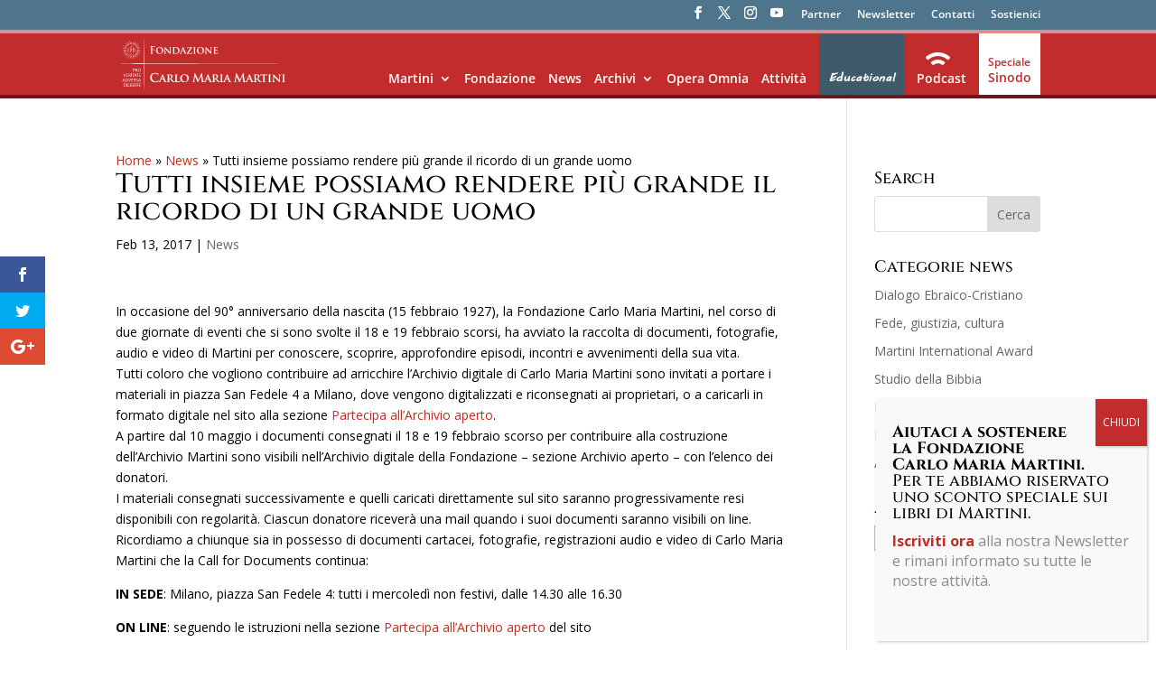

--- FILE ---
content_type: text/html; charset=UTF-8
request_url: https://fondazionemartini.it/il-ricordo-di-un-grande-uomo/
body_size: 20518
content:
<!DOCTYPE html>
<html lang="it-IT">
<head>
	<meta charset="UTF-8" />
<meta http-equiv="X-UA-Compatible" content="IE=edge">
	<link rel="pingback" href="https://fondazionemartini.it/xmlrpc.php" />

	<script type="text/javascript">
		document.documentElement.className = 'js';
	</script>

	<link rel="preconnect" href="https://fonts.gstatic.com" crossorigin /><style id="et-divi-open-sans-inline-css">/* Original: https://fonts.googleapis.com/css?family=Open+Sans:300italic,400italic,600italic,700italic,800italic,400,300,600,700,800&#038;subset=latin,latin-ext&#038;display=swap *//* User Agent: Mozilla/5.0 (Unknown; Linux x86_64) AppleWebKit/538.1 (KHTML, like Gecko) Safari/538.1 Daum/4.1 */@font-face {font-family: 'Open Sans';font-style: italic;font-weight: 300;font-stretch: normal;font-display: swap;src: url(https://fonts.gstatic.com/s/opensans/v44/memQYaGs126MiZpBA-UFUIcVXSCEkx2cmqvXlWq8tWZ0Pw86hd0Rk5hkWV4exQ.ttf) format('truetype');}@font-face {font-family: 'Open Sans';font-style: italic;font-weight: 400;font-stretch: normal;font-display: swap;src: url(https://fonts.gstatic.com/s/opensans/v44/memQYaGs126MiZpBA-UFUIcVXSCEkx2cmqvXlWq8tWZ0Pw86hd0Rk8ZkWV4exQ.ttf) format('truetype');}@font-face {font-family: 'Open Sans';font-style: italic;font-weight: 600;font-stretch: normal;font-display: swap;src: url(https://fonts.gstatic.com/s/opensans/v44/memQYaGs126MiZpBA-UFUIcVXSCEkx2cmqvXlWq8tWZ0Pw86hd0RkxhjWV4exQ.ttf) format('truetype');}@font-face {font-family: 'Open Sans';font-style: italic;font-weight: 700;font-stretch: normal;font-display: swap;src: url(https://fonts.gstatic.com/s/opensans/v44/memQYaGs126MiZpBA-UFUIcVXSCEkx2cmqvXlWq8tWZ0Pw86hd0RkyFjWV4exQ.ttf) format('truetype');}@font-face {font-family: 'Open Sans';font-style: italic;font-weight: 800;font-stretch: normal;font-display: swap;src: url(https://fonts.gstatic.com/s/opensans/v44/memQYaGs126MiZpBA-UFUIcVXSCEkx2cmqvXlWq8tWZ0Pw86hd0Rk0ZjWV4exQ.ttf) format('truetype');}@font-face {font-family: 'Open Sans';font-style: normal;font-weight: 300;font-stretch: normal;font-display: swap;src: url(https://fonts.gstatic.com/s/opensans/v44/memSYaGs126MiZpBA-UvWbX2vVnXBbObj2OVZyOOSr4dVJWUgsiH0B4uaVc.ttf) format('truetype');}@font-face {font-family: 'Open Sans';font-style: normal;font-weight: 400;font-stretch: normal;font-display: swap;src: url(https://fonts.gstatic.com/s/opensans/v44/memSYaGs126MiZpBA-UvWbX2vVnXBbObj2OVZyOOSr4dVJWUgsjZ0B4uaVc.ttf) format('truetype');}@font-face {font-family: 'Open Sans';font-style: normal;font-weight: 600;font-stretch: normal;font-display: swap;src: url(https://fonts.gstatic.com/s/opensans/v44/memSYaGs126MiZpBA-UvWbX2vVnXBbObj2OVZyOOSr4dVJWUgsgH1x4uaVc.ttf) format('truetype');}@font-face {font-family: 'Open Sans';font-style: normal;font-weight: 700;font-stretch: normal;font-display: swap;src: url(https://fonts.gstatic.com/s/opensans/v44/memSYaGs126MiZpBA-UvWbX2vVnXBbObj2OVZyOOSr4dVJWUgsg-1x4uaVc.ttf) format('truetype');}@font-face {font-family: 'Open Sans';font-style: normal;font-weight: 800;font-stretch: normal;font-display: swap;src: url(https://fonts.gstatic.com/s/opensans/v44/memSYaGs126MiZpBA-UvWbX2vVnXBbObj2OVZyOOSr4dVJWUgshZ1x4uaVc.ttf) format('truetype');}/* User Agent: Mozilla/5.0 (Windows NT 6.1; WOW64; rv:27.0) Gecko/20100101 Firefox/27.0 */@font-face {font-family: 'Open Sans';font-style: italic;font-weight: 300;font-stretch: normal;font-display: swap;src: url(https://fonts.gstatic.com/l/font?kit=memQYaGs126MiZpBA-UFUIcVXSCEkx2cmqvXlWq8tWZ0Pw86hd0Rk5hkWV4exg&skey=743457fe2cc29280&v=v44) format('woff');}@font-face {font-family: 'Open Sans';font-style: italic;font-weight: 400;font-stretch: normal;font-display: swap;src: url(https://fonts.gstatic.com/l/font?kit=memQYaGs126MiZpBA-UFUIcVXSCEkx2cmqvXlWq8tWZ0Pw86hd0Rk8ZkWV4exg&skey=743457fe2cc29280&v=v44) format('woff');}@font-face {font-family: 'Open Sans';font-style: italic;font-weight: 600;font-stretch: normal;font-display: swap;src: url(https://fonts.gstatic.com/l/font?kit=memQYaGs126MiZpBA-UFUIcVXSCEkx2cmqvXlWq8tWZ0Pw86hd0RkxhjWV4exg&skey=743457fe2cc29280&v=v44) format('woff');}@font-face {font-family: 'Open Sans';font-style: italic;font-weight: 700;font-stretch: normal;font-display: swap;src: url(https://fonts.gstatic.com/l/font?kit=memQYaGs126MiZpBA-UFUIcVXSCEkx2cmqvXlWq8tWZ0Pw86hd0RkyFjWV4exg&skey=743457fe2cc29280&v=v44) format('woff');}@font-face {font-family: 'Open Sans';font-style: italic;font-weight: 800;font-stretch: normal;font-display: swap;src: url(https://fonts.gstatic.com/l/font?kit=memQYaGs126MiZpBA-UFUIcVXSCEkx2cmqvXlWq8tWZ0Pw86hd0Rk0ZjWV4exg&skey=743457fe2cc29280&v=v44) format('woff');}@font-face {font-family: 'Open Sans';font-style: normal;font-weight: 300;font-stretch: normal;font-display: swap;src: url(https://fonts.gstatic.com/l/font?kit=memSYaGs126MiZpBA-UvWbX2vVnXBbObj2OVZyOOSr4dVJWUgsiH0B4uaVQ&skey=62c1cbfccc78b4b2&v=v44) format('woff');}@font-face {font-family: 'Open Sans';font-style: normal;font-weight: 400;font-stretch: normal;font-display: swap;src: url(https://fonts.gstatic.com/l/font?kit=memSYaGs126MiZpBA-UvWbX2vVnXBbObj2OVZyOOSr4dVJWUgsjZ0B4uaVQ&skey=62c1cbfccc78b4b2&v=v44) format('woff');}@font-face {font-family: 'Open Sans';font-style: normal;font-weight: 600;font-stretch: normal;font-display: swap;src: url(https://fonts.gstatic.com/l/font?kit=memSYaGs126MiZpBA-UvWbX2vVnXBbObj2OVZyOOSr4dVJWUgsgH1x4uaVQ&skey=62c1cbfccc78b4b2&v=v44) format('woff');}@font-face {font-family: 'Open Sans';font-style: normal;font-weight: 700;font-stretch: normal;font-display: swap;src: url(https://fonts.gstatic.com/l/font?kit=memSYaGs126MiZpBA-UvWbX2vVnXBbObj2OVZyOOSr4dVJWUgsg-1x4uaVQ&skey=62c1cbfccc78b4b2&v=v44) format('woff');}@font-face {font-family: 'Open Sans';font-style: normal;font-weight: 800;font-stretch: normal;font-display: swap;src: url(https://fonts.gstatic.com/l/font?kit=memSYaGs126MiZpBA-UvWbX2vVnXBbObj2OVZyOOSr4dVJWUgshZ1x4uaVQ&skey=62c1cbfccc78b4b2&v=v44) format('woff');}/* User Agent: Mozilla/5.0 (Windows NT 6.3; rv:39.0) Gecko/20100101 Firefox/39.0 */@font-face {font-family: 'Open Sans';font-style: italic;font-weight: 300;font-stretch: normal;font-display: swap;src: url(https://fonts.gstatic.com/s/opensans/v44/memQYaGs126MiZpBA-UFUIcVXSCEkx2cmqvXlWq8tWZ0Pw86hd0Rk5hkWV4ewA.woff2) format('woff2');}@font-face {font-family: 'Open Sans';font-style: italic;font-weight: 400;font-stretch: normal;font-display: swap;src: url(https://fonts.gstatic.com/s/opensans/v44/memQYaGs126MiZpBA-UFUIcVXSCEkx2cmqvXlWq8tWZ0Pw86hd0Rk8ZkWV4ewA.woff2) format('woff2');}@font-face {font-family: 'Open Sans';font-style: italic;font-weight: 600;font-stretch: normal;font-display: swap;src: url(https://fonts.gstatic.com/s/opensans/v44/memQYaGs126MiZpBA-UFUIcVXSCEkx2cmqvXlWq8tWZ0Pw86hd0RkxhjWV4ewA.woff2) format('woff2');}@font-face {font-family: 'Open Sans';font-style: italic;font-weight: 700;font-stretch: normal;font-display: swap;src: url(https://fonts.gstatic.com/s/opensans/v44/memQYaGs126MiZpBA-UFUIcVXSCEkx2cmqvXlWq8tWZ0Pw86hd0RkyFjWV4ewA.woff2) format('woff2');}@font-face {font-family: 'Open Sans';font-style: italic;font-weight: 800;font-stretch: normal;font-display: swap;src: url(https://fonts.gstatic.com/s/opensans/v44/memQYaGs126MiZpBA-UFUIcVXSCEkx2cmqvXlWq8tWZ0Pw86hd0Rk0ZjWV4ewA.woff2) format('woff2');}@font-face {font-family: 'Open Sans';font-style: normal;font-weight: 300;font-stretch: normal;font-display: swap;src: url(https://fonts.gstatic.com/s/opensans/v44/memSYaGs126MiZpBA-UvWbX2vVnXBbObj2OVZyOOSr4dVJWUgsiH0B4uaVI.woff2) format('woff2');}@font-face {font-family: 'Open Sans';font-style: normal;font-weight: 400;font-stretch: normal;font-display: swap;src: url(https://fonts.gstatic.com/s/opensans/v44/memSYaGs126MiZpBA-UvWbX2vVnXBbObj2OVZyOOSr4dVJWUgsjZ0B4uaVI.woff2) format('woff2');}@font-face {font-family: 'Open Sans';font-style: normal;font-weight: 600;font-stretch: normal;font-display: swap;src: url(https://fonts.gstatic.com/s/opensans/v44/memSYaGs126MiZpBA-UvWbX2vVnXBbObj2OVZyOOSr4dVJWUgsgH1x4uaVI.woff2) format('woff2');}@font-face {font-family: 'Open Sans';font-style: normal;font-weight: 700;font-stretch: normal;font-display: swap;src: url(https://fonts.gstatic.com/s/opensans/v44/memSYaGs126MiZpBA-UvWbX2vVnXBbObj2OVZyOOSr4dVJWUgsg-1x4uaVI.woff2) format('woff2');}@font-face {font-family: 'Open Sans';font-style: normal;font-weight: 800;font-stretch: normal;font-display: swap;src: url(https://fonts.gstatic.com/s/opensans/v44/memSYaGs126MiZpBA-UvWbX2vVnXBbObj2OVZyOOSr4dVJWUgshZ1x4uaVI.woff2) format('woff2');}</style><style id="et-builder-googlefonts-cached-inline">/* Original: https://fonts.googleapis.com/css?family=Cinzel:regular,500,600,700,800,900&#038;subset=latin,latin-ext&#038;display=swap *//* User Agent: Mozilla/5.0 (Unknown; Linux x86_64) AppleWebKit/538.1 (KHTML, like Gecko) Safari/538.1 Daum/4.1 */@font-face {font-family: 'Cinzel';font-style: normal;font-weight: 400;font-display: swap;src: url(https://fonts.gstatic.com/s/cinzel/v26/8vIU7ww63mVu7gtR-kwKxNvkNOjw-tbnfYPlCA.ttf) format('truetype');}@font-face {font-family: 'Cinzel';font-style: normal;font-weight: 500;font-display: swap;src: url(https://fonts.gstatic.com/s/cinzel/v26/8vIU7ww63mVu7gtR-kwKxNvkNOjw-uTnfYPlCA.ttf) format('truetype');}@font-face {font-family: 'Cinzel';font-style: normal;font-weight: 600;font-display: swap;src: url(https://fonts.gstatic.com/s/cinzel/v26/8vIU7ww63mVu7gtR-kwKxNvkNOjw-gjgfYPlCA.ttf) format('truetype');}@font-face {font-family: 'Cinzel';font-style: normal;font-weight: 700;font-display: swap;src: url(https://fonts.gstatic.com/s/cinzel/v26/8vIU7ww63mVu7gtR-kwKxNvkNOjw-jHgfYPlCA.ttf) format('truetype');}@font-face {font-family: 'Cinzel';font-style: normal;font-weight: 800;font-display: swap;src: url(https://fonts.gstatic.com/s/cinzel/v26/8vIU7ww63mVu7gtR-kwKxNvkNOjw-lbgfYPlCA.ttf) format('truetype');}@font-face {font-family: 'Cinzel';font-style: normal;font-weight: 900;font-display: swap;src: url(https://fonts.gstatic.com/s/cinzel/v26/8vIU7ww63mVu7gtR-kwKxNvkNOjw-n_gfYPlCA.ttf) format('truetype');}/* User Agent: Mozilla/5.0 (Windows NT 6.1; WOW64; rv:27.0) Gecko/20100101 Firefox/27.0 */@font-face {font-family: 'Cinzel';font-style: normal;font-weight: 400;font-display: swap;src: url(https://fonts.gstatic.com/l/font?kit=8vIU7ww63mVu7gtR-kwKxNvkNOjw-tbnfYPlCw&skey=f319ae43d1034808&v=v26) format('woff');}@font-face {font-family: 'Cinzel';font-style: normal;font-weight: 500;font-display: swap;src: url(https://fonts.gstatic.com/l/font?kit=8vIU7ww63mVu7gtR-kwKxNvkNOjw-uTnfYPlCw&skey=f319ae43d1034808&v=v26) format('woff');}@font-face {font-family: 'Cinzel';font-style: normal;font-weight: 600;font-display: swap;src: url(https://fonts.gstatic.com/l/font?kit=8vIU7ww63mVu7gtR-kwKxNvkNOjw-gjgfYPlCw&skey=f319ae43d1034808&v=v26) format('woff');}@font-face {font-family: 'Cinzel';font-style: normal;font-weight: 700;font-display: swap;src: url(https://fonts.gstatic.com/l/font?kit=8vIU7ww63mVu7gtR-kwKxNvkNOjw-jHgfYPlCw&skey=f319ae43d1034808&v=v26) format('woff');}@font-face {font-family: 'Cinzel';font-style: normal;font-weight: 800;font-display: swap;src: url(https://fonts.gstatic.com/l/font?kit=8vIU7ww63mVu7gtR-kwKxNvkNOjw-lbgfYPlCw&skey=f319ae43d1034808&v=v26) format('woff');}@font-face {font-family: 'Cinzel';font-style: normal;font-weight: 900;font-display: swap;src: url(https://fonts.gstatic.com/l/font?kit=8vIU7ww63mVu7gtR-kwKxNvkNOjw-n_gfYPlCw&skey=f319ae43d1034808&v=v26) format('woff');}/* User Agent: Mozilla/5.0 (Windows NT 6.3; rv:39.0) Gecko/20100101 Firefox/39.0 */@font-face {font-family: 'Cinzel';font-style: normal;font-weight: 400;font-display: swap;src: url(https://fonts.gstatic.com/s/cinzel/v26/8vIU7ww63mVu7gtR-kwKxNvkNOjw-tbnfYPlDQ.woff2) format('woff2');}@font-face {font-family: 'Cinzel';font-style: normal;font-weight: 500;font-display: swap;src: url(https://fonts.gstatic.com/s/cinzel/v26/8vIU7ww63mVu7gtR-kwKxNvkNOjw-uTnfYPlDQ.woff2) format('woff2');}@font-face {font-family: 'Cinzel';font-style: normal;font-weight: 600;font-display: swap;src: url(https://fonts.gstatic.com/s/cinzel/v26/8vIU7ww63mVu7gtR-kwKxNvkNOjw-gjgfYPlDQ.woff2) format('woff2');}@font-face {font-family: 'Cinzel';font-style: normal;font-weight: 700;font-display: swap;src: url(https://fonts.gstatic.com/s/cinzel/v26/8vIU7ww63mVu7gtR-kwKxNvkNOjw-jHgfYPlDQ.woff2) format('woff2');}@font-face {font-family: 'Cinzel';font-style: normal;font-weight: 800;font-display: swap;src: url(https://fonts.gstatic.com/s/cinzel/v26/8vIU7ww63mVu7gtR-kwKxNvkNOjw-lbgfYPlDQ.woff2) format('woff2');}@font-face {font-family: 'Cinzel';font-style: normal;font-weight: 900;font-display: swap;src: url(https://fonts.gstatic.com/s/cinzel/v26/8vIU7ww63mVu7gtR-kwKxNvkNOjw-n_gfYPlDQ.woff2) format('woff2');}</style><meta name='robots' content='index, follow, max-image-preview:large, max-snippet:-1, max-video-preview:-1' />
<script type="text/javascript">
			let jqueryParams=[],jQuery=function(r){return jqueryParams=[...jqueryParams,r],jQuery},$=function(r){return jqueryParams=[...jqueryParams,r],$};window.jQuery=jQuery,window.$=jQuery;let customHeadScripts=!1;jQuery.fn=jQuery.prototype={},$.fn=jQuery.prototype={},jQuery.noConflict=function(r){if(window.jQuery)return jQuery=window.jQuery,$=window.jQuery,customHeadScripts=!0,jQuery.noConflict},jQuery.ready=function(r){jqueryParams=[...jqueryParams,r]},$.ready=function(r){jqueryParams=[...jqueryParams,r]},jQuery.load=function(r){jqueryParams=[...jqueryParams,r]},$.load=function(r){jqueryParams=[...jqueryParams,r]},jQuery.fn.ready=function(r){jqueryParams=[...jqueryParams,r]},$.fn.ready=function(r){jqueryParams=[...jqueryParams,r]};</script>
	<!-- This site is optimized with the Yoast SEO plugin v26.6 - https://yoast.com/wordpress/plugins/seo/ -->
	<title>Tutti insieme possiamo rendere più grande il ricordo di un grande uomo - Fondazione Carlo Maria Martini</title>
	<link rel="canonical" href="https://fondazionemartini.it/il-ricordo-di-un-grande-uomo/" />
	<meta property="og:locale" content="it_IT" />
	<meta property="og:type" content="article" />
	<meta property="og:title" content="Tutti insieme possiamo rendere più grande il ricordo di un grande uomo - Fondazione Carlo Maria Martini" />
	<meta property="og:description" content="In occasione del 90° anniversario della nascita (15 febbraio 1927), la Fondazione Carlo Maria Martini, nel corso di due giornate di eventi che si sono svolte il 18 e 19 febbraio scorsi, ha avviato la raccolta di documenti, fotografie, audio e video di Martini per conoscere, scoprire, approfondire episodi, incontri e avvenimenti della sua vita. [&hellip;]" />
	<meta property="og:url" content="https://fondazionemartini.it/il-ricordo-di-un-grande-uomo/" />
	<meta property="og:site_name" content="Fondazione Carlo Maria Martini" />
	<meta property="article:published_time" content="2017-02-13T16:50:27+00:00" />
	<meta property="og:image" content="https://fondazionemartini.it/wp-content/uploads/2017/06/preview-ceravate.png" />
	<meta property="og:image:width" content="1593" />
	<meta property="og:image:height" content="600" />
	<meta property="og:image:type" content="image/png" />
	<meta name="author" content="Marco" />
	<meta name="twitter:card" content="summary_large_image" />
	<meta name="twitter:creator" content="@fondmartini" />
	<meta name="twitter:site" content="@fondmartini" />
	<meta name="twitter:label1" content="Scritto da" />
	<meta name="twitter:data1" content="Marco" />
	<meta name="twitter:label2" content="Tempo di lettura stimato" />
	<meta name="twitter:data2" content="1 minuto" />
	<script type="application/ld+json" class="yoast-schema-graph">{"@context":"https://schema.org","@graph":[{"@type":"Article","@id":"https://fondazionemartini.it/il-ricordo-di-un-grande-uomo/#article","isPartOf":{"@id":"https://fondazionemartini.it/il-ricordo-di-un-grande-uomo/"},"author":{"name":"Marco","@id":"https://fondazionecarlomariamartini.it/#/schema/person/9a66ff26b2675ac1f2796fe3e85925f5"},"headline":"Tutti insieme possiamo rendere più grande il ricordo di un grande uomo","datePublished":"2017-02-13T16:50:27+00:00","mainEntityOfPage":{"@id":"https://fondazionemartini.it/il-ricordo-di-un-grande-uomo/"},"wordCount":223,"publisher":{"@id":"https://fondazionecarlomariamartini.it/#/schema/person/ef468ad2b0e3654b84c626ee36a2aad8"},"image":{"@id":"https://fondazionemartini.it/il-ricordo-di-un-grande-uomo/#primaryimage"},"thumbnailUrl":"https://fondazionemartini.it/wp-content/uploads/2017/06/preview-ceravate.png","articleSection":["News"],"inLanguage":"it-IT"},{"@type":"WebPage","@id":"https://fondazionemartini.it/il-ricordo-di-un-grande-uomo/","url":"https://fondazionemartini.it/il-ricordo-di-un-grande-uomo/","name":"Tutti insieme possiamo rendere più grande il ricordo di un grande uomo - Fondazione Carlo Maria Martini","isPartOf":{"@id":"https://fondazionecarlomariamartini.it/#website"},"primaryImageOfPage":{"@id":"https://fondazionemartini.it/il-ricordo-di-un-grande-uomo/#primaryimage"},"image":{"@id":"https://fondazionemartini.it/il-ricordo-di-un-grande-uomo/#primaryimage"},"thumbnailUrl":"https://fondazionemartini.it/wp-content/uploads/2017/06/preview-ceravate.png","datePublished":"2017-02-13T16:50:27+00:00","breadcrumb":{"@id":"https://fondazionemartini.it/il-ricordo-di-un-grande-uomo/#breadcrumb"},"inLanguage":"it-IT","potentialAction":[{"@type":"ReadAction","target":["https://fondazionemartini.it/il-ricordo-di-un-grande-uomo/"]}]},{"@type":"ImageObject","inLanguage":"it-IT","@id":"https://fondazionemartini.it/il-ricordo-di-un-grande-uomo/#primaryimage","url":"https://fondazionemartini.it/wp-content/uploads/2017/06/preview-ceravate.png","contentUrl":"https://fondazionemartini.it/wp-content/uploads/2017/06/preview-ceravate.png","width":1593,"height":600},{"@type":"BreadcrumbList","@id":"https://fondazionemartini.it/il-ricordo-di-un-grande-uomo/#breadcrumb","itemListElement":[{"@type":"ListItem","position":1,"name":"Home","item":"https://fondazionecarlomariamartini.it/"},{"@type":"ListItem","position":2,"name":"News","item":"https://fondazionecarlomariamartini.it/category/non-categorizzato/"},{"@type":"ListItem","position":3,"name":"Tutti insieme possiamo rendere più grande il ricordo di un grande uomo"}]},{"@type":"WebSite","@id":"https://fondazionecarlomariamartini.it/#website","url":"https://fondazionecarlomariamartini.it/","name":"Fondazione Carlo Maria Martini","description":"Opera Omnia","publisher":{"@id":"https://fondazionecarlomariamartini.it/#/schema/person/ef468ad2b0e3654b84c626ee36a2aad8"},"potentialAction":[{"@type":"SearchAction","target":{"@type":"EntryPoint","urlTemplate":"https://fondazionecarlomariamartini.it/?s={search_term_string}"},"query-input":{"@type":"PropertyValueSpecification","valueRequired":true,"valueName":"search_term_string"}}],"inLanguage":"it-IT"},{"@type":["Person","Organization"],"@id":"https://fondazionecarlomariamartini.it/#/schema/person/ef468ad2b0e3654b84c626ee36a2aad8","name":"Fondazione Carlo Maria Martini","image":{"@type":"ImageObject","inLanguage":"it-IT","@id":"https://fondazionecarlomariamartini.it/#/schema/person/image/","url":"https://secure.gravatar.com/avatar/659e38102ca1bc2ba2f812f0e4049f1569a5e54123a4248bb5a008d063f43769?s=96&d=mm&r=g","contentUrl":"https://secure.gravatar.com/avatar/659e38102ca1bc2ba2f812f0e4049f1569a5e54123a4248bb5a008d063f43769?s=96&d=mm&r=g","caption":"Fondazione Carlo Maria Martini"},"logo":{"@id":"https://fondazionecarlomariamartini.it/#/schema/person/image/"}},{"@type":"Person","@id":"https://fondazionecarlomariamartini.it/#/schema/person/9a66ff26b2675ac1f2796fe3e85925f5","name":"Marco","image":{"@type":"ImageObject","inLanguage":"it-IT","@id":"https://fondazionecarlomariamartini.it/#/schema/person/image/","url":"https://secure.gravatar.com/avatar/8d32de97e9825ed3a73a8f3aee66f12561e4a5b288c6ca2e784e5c74c3dd038f?s=96&d=mm&r=g","contentUrl":"https://secure.gravatar.com/avatar/8d32de97e9825ed3a73a8f3aee66f12561e4a5b288c6ca2e784e5c74c3dd038f?s=96&d=mm&r=g","caption":"Marco"}}]}</script>
	<!-- / Yoast SEO plugin. -->


<link rel='dns-prefetch' href='//fondazionemartini.it' />
<link rel='dns-prefetch' href='//fonts.googleapis.com' />
<link rel="alternate" type="application/rss+xml" title="Fondazione Carlo Maria Martini &raquo; Feed" href="https://fondazionemartini.it/feed/" />
<link rel="alternate" type="application/rss+xml" title="Fondazione Carlo Maria Martini &raquo; Feed dei commenti" href="https://fondazionemartini.it/comments/feed/" />
<link rel="alternate" title="oEmbed (JSON)" type="application/json+oembed" href="https://fondazionemartini.it/wp-json/oembed/1.0/embed?url=https%3A%2F%2Ffondazionemartini.it%2Fil-ricordo-di-un-grande-uomo%2F" />
<link rel="alternate" title="oEmbed (XML)" type="text/xml+oembed" href="https://fondazionemartini.it/wp-json/oembed/1.0/embed?url=https%3A%2F%2Ffondazionemartini.it%2Fil-ricordo-di-un-grande-uomo%2F&#038;format=xml" />
<meta content="Divi Child v.0.2.9" name="generator"/><style id='wp-block-library-inline-css' type='text/css'>
:root{--wp-block-synced-color:#7a00df;--wp-block-synced-color--rgb:122,0,223;--wp-bound-block-color:var(--wp-block-synced-color);--wp-editor-canvas-background:#ddd;--wp-admin-theme-color:#007cba;--wp-admin-theme-color--rgb:0,124,186;--wp-admin-theme-color-darker-10:#006ba1;--wp-admin-theme-color-darker-10--rgb:0,107,160.5;--wp-admin-theme-color-darker-20:#005a87;--wp-admin-theme-color-darker-20--rgb:0,90,135;--wp-admin-border-width-focus:2px}@media (min-resolution:192dpi){:root{--wp-admin-border-width-focus:1.5px}}.wp-element-button{cursor:pointer}:root .has-very-light-gray-background-color{background-color:#eee}:root .has-very-dark-gray-background-color{background-color:#313131}:root .has-very-light-gray-color{color:#eee}:root .has-very-dark-gray-color{color:#313131}:root .has-vivid-green-cyan-to-vivid-cyan-blue-gradient-background{background:linear-gradient(135deg,#00d084,#0693e3)}:root .has-purple-crush-gradient-background{background:linear-gradient(135deg,#34e2e4,#4721fb 50%,#ab1dfe)}:root .has-hazy-dawn-gradient-background{background:linear-gradient(135deg,#faaca8,#dad0ec)}:root .has-subdued-olive-gradient-background{background:linear-gradient(135deg,#fafae1,#67a671)}:root .has-atomic-cream-gradient-background{background:linear-gradient(135deg,#fdd79a,#004a59)}:root .has-nightshade-gradient-background{background:linear-gradient(135deg,#330968,#31cdcf)}:root .has-midnight-gradient-background{background:linear-gradient(135deg,#020381,#2874fc)}:root{--wp--preset--font-size--normal:16px;--wp--preset--font-size--huge:42px}.has-regular-font-size{font-size:1em}.has-larger-font-size{font-size:2.625em}.has-normal-font-size{font-size:var(--wp--preset--font-size--normal)}.has-huge-font-size{font-size:var(--wp--preset--font-size--huge)}.has-text-align-center{text-align:center}.has-text-align-left{text-align:left}.has-text-align-right{text-align:right}.has-fit-text{white-space:nowrap!important}#end-resizable-editor-section{display:none}.aligncenter{clear:both}.items-justified-left{justify-content:flex-start}.items-justified-center{justify-content:center}.items-justified-right{justify-content:flex-end}.items-justified-space-between{justify-content:space-between}.screen-reader-text{border:0;clip-path:inset(50%);height:1px;margin:-1px;overflow:hidden;padding:0;position:absolute;width:1px;word-wrap:normal!important}.screen-reader-text:focus{background-color:#ddd;clip-path:none;color:#444;display:block;font-size:1em;height:auto;left:5px;line-height:normal;padding:15px 23px 14px;text-decoration:none;top:5px;width:auto;z-index:100000}html :where(.has-border-color){border-style:solid}html :where([style*=border-top-color]){border-top-style:solid}html :where([style*=border-right-color]){border-right-style:solid}html :where([style*=border-bottom-color]){border-bottom-style:solid}html :where([style*=border-left-color]){border-left-style:solid}html :where([style*=border-width]){border-style:solid}html :where([style*=border-top-width]){border-top-style:solid}html :where([style*=border-right-width]){border-right-style:solid}html :where([style*=border-bottom-width]){border-bottom-style:solid}html :where([style*=border-left-width]){border-left-style:solid}html :where(img[class*=wp-image-]){height:auto;max-width:100%}:where(figure){margin:0 0 1em}html :where(.is-position-sticky){--wp-admin--admin-bar--position-offset:var(--wp-admin--admin-bar--height,0px)}@media screen and (max-width:600px){html :where(.is-position-sticky){--wp-admin--admin-bar--position-offset:0px}}

/*# sourceURL=wp-block-library-inline-css */
</style><style id='global-styles-inline-css' type='text/css'>
:root{--wp--preset--aspect-ratio--square: 1;--wp--preset--aspect-ratio--4-3: 4/3;--wp--preset--aspect-ratio--3-4: 3/4;--wp--preset--aspect-ratio--3-2: 3/2;--wp--preset--aspect-ratio--2-3: 2/3;--wp--preset--aspect-ratio--16-9: 16/9;--wp--preset--aspect-ratio--9-16: 9/16;--wp--preset--color--black: #000000;--wp--preset--color--cyan-bluish-gray: #abb8c3;--wp--preset--color--white: #ffffff;--wp--preset--color--pale-pink: #f78da7;--wp--preset--color--vivid-red: #cf2e2e;--wp--preset--color--luminous-vivid-orange: #ff6900;--wp--preset--color--luminous-vivid-amber: #fcb900;--wp--preset--color--light-green-cyan: #7bdcb5;--wp--preset--color--vivid-green-cyan: #00d084;--wp--preset--color--pale-cyan-blue: #8ed1fc;--wp--preset--color--vivid-cyan-blue: #0693e3;--wp--preset--color--vivid-purple: #9b51e0;--wp--preset--gradient--vivid-cyan-blue-to-vivid-purple: linear-gradient(135deg,rgb(6,147,227) 0%,rgb(155,81,224) 100%);--wp--preset--gradient--light-green-cyan-to-vivid-green-cyan: linear-gradient(135deg,rgb(122,220,180) 0%,rgb(0,208,130) 100%);--wp--preset--gradient--luminous-vivid-amber-to-luminous-vivid-orange: linear-gradient(135deg,rgb(252,185,0) 0%,rgb(255,105,0) 100%);--wp--preset--gradient--luminous-vivid-orange-to-vivid-red: linear-gradient(135deg,rgb(255,105,0) 0%,rgb(207,46,46) 100%);--wp--preset--gradient--very-light-gray-to-cyan-bluish-gray: linear-gradient(135deg,rgb(238,238,238) 0%,rgb(169,184,195) 100%);--wp--preset--gradient--cool-to-warm-spectrum: linear-gradient(135deg,rgb(74,234,220) 0%,rgb(151,120,209) 20%,rgb(207,42,186) 40%,rgb(238,44,130) 60%,rgb(251,105,98) 80%,rgb(254,248,76) 100%);--wp--preset--gradient--blush-light-purple: linear-gradient(135deg,rgb(255,206,236) 0%,rgb(152,150,240) 100%);--wp--preset--gradient--blush-bordeaux: linear-gradient(135deg,rgb(254,205,165) 0%,rgb(254,45,45) 50%,rgb(107,0,62) 100%);--wp--preset--gradient--luminous-dusk: linear-gradient(135deg,rgb(255,203,112) 0%,rgb(199,81,192) 50%,rgb(65,88,208) 100%);--wp--preset--gradient--pale-ocean: linear-gradient(135deg,rgb(255,245,203) 0%,rgb(182,227,212) 50%,rgb(51,167,181) 100%);--wp--preset--gradient--electric-grass: linear-gradient(135deg,rgb(202,248,128) 0%,rgb(113,206,126) 100%);--wp--preset--gradient--midnight: linear-gradient(135deg,rgb(2,3,129) 0%,rgb(40,116,252) 100%);--wp--preset--font-size--small: 13px;--wp--preset--font-size--medium: 20px;--wp--preset--font-size--large: 36px;--wp--preset--font-size--x-large: 42px;--wp--preset--spacing--20: 0.44rem;--wp--preset--spacing--30: 0.67rem;--wp--preset--spacing--40: 1rem;--wp--preset--spacing--50: 1.5rem;--wp--preset--spacing--60: 2.25rem;--wp--preset--spacing--70: 3.38rem;--wp--preset--spacing--80: 5.06rem;--wp--preset--shadow--natural: 6px 6px 9px rgba(0, 0, 0, 0.2);--wp--preset--shadow--deep: 12px 12px 50px rgba(0, 0, 0, 0.4);--wp--preset--shadow--sharp: 6px 6px 0px rgba(0, 0, 0, 0.2);--wp--preset--shadow--outlined: 6px 6px 0px -3px rgb(255, 255, 255), 6px 6px rgb(0, 0, 0);--wp--preset--shadow--crisp: 6px 6px 0px rgb(0, 0, 0);}:root { --wp--style--global--content-size: 823px;--wp--style--global--wide-size: 1080px; }:where(body) { margin: 0; }.wp-site-blocks > .alignleft { float: left; margin-right: 2em; }.wp-site-blocks > .alignright { float: right; margin-left: 2em; }.wp-site-blocks > .aligncenter { justify-content: center; margin-left: auto; margin-right: auto; }:where(.is-layout-flex){gap: 0.5em;}:where(.is-layout-grid){gap: 0.5em;}.is-layout-flow > .alignleft{float: left;margin-inline-start: 0;margin-inline-end: 2em;}.is-layout-flow > .alignright{float: right;margin-inline-start: 2em;margin-inline-end: 0;}.is-layout-flow > .aligncenter{margin-left: auto !important;margin-right: auto !important;}.is-layout-constrained > .alignleft{float: left;margin-inline-start: 0;margin-inline-end: 2em;}.is-layout-constrained > .alignright{float: right;margin-inline-start: 2em;margin-inline-end: 0;}.is-layout-constrained > .aligncenter{margin-left: auto !important;margin-right: auto !important;}.is-layout-constrained > :where(:not(.alignleft):not(.alignright):not(.alignfull)){max-width: var(--wp--style--global--content-size);margin-left: auto !important;margin-right: auto !important;}.is-layout-constrained > .alignwide{max-width: var(--wp--style--global--wide-size);}body .is-layout-flex{display: flex;}.is-layout-flex{flex-wrap: wrap;align-items: center;}.is-layout-flex > :is(*, div){margin: 0;}body .is-layout-grid{display: grid;}.is-layout-grid > :is(*, div){margin: 0;}body{padding-top: 0px;padding-right: 0px;padding-bottom: 0px;padding-left: 0px;}:root :where(.wp-element-button, .wp-block-button__link){background-color: #32373c;border-width: 0;color: #fff;font-family: inherit;font-size: inherit;font-style: inherit;font-weight: inherit;letter-spacing: inherit;line-height: inherit;padding-top: calc(0.667em + 2px);padding-right: calc(1.333em + 2px);padding-bottom: calc(0.667em + 2px);padding-left: calc(1.333em + 2px);text-decoration: none;text-transform: inherit;}.has-black-color{color: var(--wp--preset--color--black) !important;}.has-cyan-bluish-gray-color{color: var(--wp--preset--color--cyan-bluish-gray) !important;}.has-white-color{color: var(--wp--preset--color--white) !important;}.has-pale-pink-color{color: var(--wp--preset--color--pale-pink) !important;}.has-vivid-red-color{color: var(--wp--preset--color--vivid-red) !important;}.has-luminous-vivid-orange-color{color: var(--wp--preset--color--luminous-vivid-orange) !important;}.has-luminous-vivid-amber-color{color: var(--wp--preset--color--luminous-vivid-amber) !important;}.has-light-green-cyan-color{color: var(--wp--preset--color--light-green-cyan) !important;}.has-vivid-green-cyan-color{color: var(--wp--preset--color--vivid-green-cyan) !important;}.has-pale-cyan-blue-color{color: var(--wp--preset--color--pale-cyan-blue) !important;}.has-vivid-cyan-blue-color{color: var(--wp--preset--color--vivid-cyan-blue) !important;}.has-vivid-purple-color{color: var(--wp--preset--color--vivid-purple) !important;}.has-black-background-color{background-color: var(--wp--preset--color--black) !important;}.has-cyan-bluish-gray-background-color{background-color: var(--wp--preset--color--cyan-bluish-gray) !important;}.has-white-background-color{background-color: var(--wp--preset--color--white) !important;}.has-pale-pink-background-color{background-color: var(--wp--preset--color--pale-pink) !important;}.has-vivid-red-background-color{background-color: var(--wp--preset--color--vivid-red) !important;}.has-luminous-vivid-orange-background-color{background-color: var(--wp--preset--color--luminous-vivid-orange) !important;}.has-luminous-vivid-amber-background-color{background-color: var(--wp--preset--color--luminous-vivid-amber) !important;}.has-light-green-cyan-background-color{background-color: var(--wp--preset--color--light-green-cyan) !important;}.has-vivid-green-cyan-background-color{background-color: var(--wp--preset--color--vivid-green-cyan) !important;}.has-pale-cyan-blue-background-color{background-color: var(--wp--preset--color--pale-cyan-blue) !important;}.has-vivid-cyan-blue-background-color{background-color: var(--wp--preset--color--vivid-cyan-blue) !important;}.has-vivid-purple-background-color{background-color: var(--wp--preset--color--vivid-purple) !important;}.has-black-border-color{border-color: var(--wp--preset--color--black) !important;}.has-cyan-bluish-gray-border-color{border-color: var(--wp--preset--color--cyan-bluish-gray) !important;}.has-white-border-color{border-color: var(--wp--preset--color--white) !important;}.has-pale-pink-border-color{border-color: var(--wp--preset--color--pale-pink) !important;}.has-vivid-red-border-color{border-color: var(--wp--preset--color--vivid-red) !important;}.has-luminous-vivid-orange-border-color{border-color: var(--wp--preset--color--luminous-vivid-orange) !important;}.has-luminous-vivid-amber-border-color{border-color: var(--wp--preset--color--luminous-vivid-amber) !important;}.has-light-green-cyan-border-color{border-color: var(--wp--preset--color--light-green-cyan) !important;}.has-vivid-green-cyan-border-color{border-color: var(--wp--preset--color--vivid-green-cyan) !important;}.has-pale-cyan-blue-border-color{border-color: var(--wp--preset--color--pale-cyan-blue) !important;}.has-vivid-cyan-blue-border-color{border-color: var(--wp--preset--color--vivid-cyan-blue) !important;}.has-vivid-purple-border-color{border-color: var(--wp--preset--color--vivid-purple) !important;}.has-vivid-cyan-blue-to-vivid-purple-gradient-background{background: var(--wp--preset--gradient--vivid-cyan-blue-to-vivid-purple) !important;}.has-light-green-cyan-to-vivid-green-cyan-gradient-background{background: var(--wp--preset--gradient--light-green-cyan-to-vivid-green-cyan) !important;}.has-luminous-vivid-amber-to-luminous-vivid-orange-gradient-background{background: var(--wp--preset--gradient--luminous-vivid-amber-to-luminous-vivid-orange) !important;}.has-luminous-vivid-orange-to-vivid-red-gradient-background{background: var(--wp--preset--gradient--luminous-vivid-orange-to-vivid-red) !important;}.has-very-light-gray-to-cyan-bluish-gray-gradient-background{background: var(--wp--preset--gradient--very-light-gray-to-cyan-bluish-gray) !important;}.has-cool-to-warm-spectrum-gradient-background{background: var(--wp--preset--gradient--cool-to-warm-spectrum) !important;}.has-blush-light-purple-gradient-background{background: var(--wp--preset--gradient--blush-light-purple) !important;}.has-blush-bordeaux-gradient-background{background: var(--wp--preset--gradient--blush-bordeaux) !important;}.has-luminous-dusk-gradient-background{background: var(--wp--preset--gradient--luminous-dusk) !important;}.has-pale-ocean-gradient-background{background: var(--wp--preset--gradient--pale-ocean) !important;}.has-electric-grass-gradient-background{background: var(--wp--preset--gradient--electric-grass) !important;}.has-midnight-gradient-background{background: var(--wp--preset--gradient--midnight) !important;}.has-small-font-size{font-size: var(--wp--preset--font-size--small) !important;}.has-medium-font-size{font-size: var(--wp--preset--font-size--medium) !important;}.has-large-font-size{font-size: var(--wp--preset--font-size--large) !important;}.has-x-large-font-size{font-size: var(--wp--preset--font-size--x-large) !important;}
/*# sourceURL=global-styles-inline-css */
</style>

<link rel='stylesheet' id='GCTLP-timeline-styles-css-css' href='https://fondazionemartini.it/wp-content/plugins/cool-timeline-pro/includes/gutenberg-instant-builder/dist/blocks.style.build.css?ver=6.9' type='text/css' media='all' />
<link rel='stylesheet' id='wp-components-css' href='https://fondazionemartini.it/wp-includes/css/dist/components/style.min.css?ver=6.9' type='text/css' media='all' />
<link rel='stylesheet' id='wp-preferences-css' href='https://fondazionemartini.it/wp-includes/css/dist/preferences/style.min.css?ver=6.9' type='text/css' media='all' />
<link rel='stylesheet' id='wp-block-editor-css' href='https://fondazionemartini.it/wp-includes/css/dist/block-editor/style.min.css?ver=6.9' type='text/css' media='all' />
<link rel='stylesheet' id='popup-maker-block-library-style-css' href='https://fondazionemartini.it/wp-content/plugins/popup-maker/dist/packages/block-library-style.css?ver=dbea705cfafe089d65f1' type='text/css' media='all' />
<link rel='stylesheet' id='custom-hamburger-menus-css' href='https://fondazionemartini.it/wp-content/plugins/divi-100-hamburger-menu/assets/css/style.css?ver=20160602' type='text/css' media='all' />
<style id='custom-hamburger-menus-inline-css' type='text/css'>
body.et_divi_100_custom_hamburger_menu .et_divi_100_custom_hamburger_menu__icon div {
					background: #ffffff;
				}
/*# sourceURL=custom-hamburger-menus-inline-css */
</style>
<link rel='stylesheet' id='et_monarch-css-css' href='https://fondazionemartini.it/wp-content/plugins/monarch/css/style.css?ver=1.4.14' type='text/css' media='all' />
<link rel='stylesheet' id='et-gf-open-sans-css' href='https://fonts.googleapis.com/css?family=Open+Sans:400,700' type='text/css' media='all' />
<link rel='stylesheet' id='popup-maker-site-css' href='//fondazionemartini.it/wp-content/uploads/pum/pum-site-styles.css?generated=1756119918&#038;ver=1.21.5' type='text/css' media='all' />
<link rel='stylesheet' id='divi-style-parent-css' href='https://fondazionemartini.it/wp-content/themes/Divi/style-static.min.css?ver=4.27.4' type='text/css' media='all' />
<link rel='stylesheet' id='divi-style-pum-css' href='https://fondazionemartini.it/wp-content/themes/Divi-child/style.css?ver=4.27.4' type='text/css' media='all' />
<script type="text/javascript" src="https://fondazionemartini.it/wp-includes/js/jquery/jquery.min.js?ver=3.7.1" id="jquery-core-js"></script>
<script type="text/javascript" src="https://fondazionemartini.it/wp-includes/js/jquery/jquery-migrate.min.js?ver=3.4.1" id="jquery-migrate-js"></script>
<script type="text/javascript" id="jquery-js-after">
/* <![CDATA[ */
jqueryParams.length&&$.each(jqueryParams,function(e,r){if("function"==typeof r){var n=String(r);n.replace("$","jQuery");var a=new Function("return "+n)();$(document).ready(a)}});
//# sourceURL=jquery-js-after
/* ]]> */
</script>
<link rel="https://api.w.org/" href="https://fondazionemartini.it/wp-json/" /><link rel="alternate" title="JSON" type="application/json" href="https://fondazionemartini.it/wp-json/wp/v2/posts/2458" /><link rel="EditURI" type="application/rsd+xml" title="RSD" href="https://fondazionemartini.it/xmlrpc.php?rsd" />
<meta name="generator" content="WordPress 6.9" />
<link rel='shortlink' href='https://fondazionemartini.it/?p=2458' />
<!-- HFCM by 99 Robots - Snippet # 2:  -->
<style>

.sezione-sfondo-fisso {
    background-image: url(https://fondazionecarlomariamartini.it/wp-content/uploads/2024/04/visita-a-Calco_1982-r.jpg) !important;
    background-size: cover; /* Rende l'immagine di sfondo coprente */
    background-position: center; /* Centra l'immagine nella sezione */
    background-attachment: fixed; /* Fissa l'immagine allo schermo */
    height: 100vh; /* Altezza della sezione */
}
	
	
.colonnaData{
	width:20% !important;
	margin-right:0px !important;
}
	
.colonnaMartini, .colonnaMondo{
	width:40% !important;
	margin-right:0px !important;
	padding:100px 80px !important;
}
	
.colonnaMartini{
	border-right: 5px dashed #fff;
}
	
	
	

	
</style>

<!-- /end HFCM by 99 Robots -->
<!-- HFCM by 99 Robots - Snippet # 4: Movimento menu decenni -->
<script>
  document.addEventListener('DOMContentLoaded', function () {
    const toggleBtn = document.getElementById('toggleMenu');
    const menu = document.querySelector('.menuDecenni');

    toggleBtn.addEventListener('click', function () {
      menu.classList.toggle('open');
      menu.classList.toggle('closed');
    });
  });
</script>

<!-- /end HFCM by 99 Robots -->
<!-- HFCM by 99 Robots - Snippet # 5: Tappe -->
<script>
	jQuery(document).ready(function (){		
			
		jQuery('.tappa').click(function(){
			jQuery( '#imgTappa' ).toggleClass( "nascosta" );		
		});
		
		
	});
</script>
<!-- /end HFCM by 99 Robots -->
<!-- HFCM by 99 Robots - Snippet # 7: Mappa Mondo -->
<script>
/* ==================== JS MAPPA INTERATTIVA ==================== */

document.addEventListener('DOMContentLoaded', function () {
  const svg = document.querySelector('.map-wrap svg');
  const markersGroup = svg.querySelector('#map-markers');
  const tooltip = document.getElementById('mapTooltip');
  const tooltipContent = document.getElementById('mapTooltipContent');
  const tooltipClose = document.getElementById('mapTooltipClose');

  // 🔴 Definisci qui i tuoi puntatori
  const markers = [
    {
      x: 273,
      y: 285,
      title: 'Brasile',
      html: '<p class="testoTooltip">San Paolo, Belem, Marituba, Macapà, Rio de Janeiro<br><a href="#">Scopri di più</a></p>'
    },
    {
      x: 217,
      y: 158,
      title: 'New York',
      html: '<p class="testoTooltip"><a href="#">Scopri di più</a></p>'
    },
		{
      x: 420,
      y: 244,
      title: 'Kenya',
      html: '<p class="testoTooltip">Nairobi, Marsabit Nanyuki<br><br><a href="/kenya/">Scopri di più</a></p>'
    },
		{
      x: 400,
      y: 270,
      title: 'Zambia',
      html: '<p class="testoTooltip"><a href="/zambia/">Scopri di più</a></p>'
    },
		{
      x: 407,
      y: 248,
      title: 'Burundi',
      html: '<p class="testoTooltip">Bujumbura, Butezi, Ruyigi<br><a href="#">Scopri di più</a></p>'
    },
    {
      x: 614,
      y: 170,
      title: 'Giappone',
      html: '<p class="testoTooltip"><a href="#">Scopri di più</a></p>'
    },
		{
      x: 182,
      y: 148,
      title: 'Minnesota',
      html: '<p class="testoTooltip"><a href="#">Scopri di più</a></p>'
    },
		{
      x: 591,
      y: 170,
      title: 'Corea del Sud',
      html: '<p class="testoTooltip">Seoul<br><a href="#">Scopri di più</a></p>'
    },
		{
      x: 568,
      y: 196,
      title: 'Hong Kong',
      html: '<p class="testoTooltip"><a href="#">Scopri di più</a></p>'
    },
		{
      x: 578,
      y: 244,
      title: 'Indonesia',
      html: '<p class="testoTooltip"><a href="#">Scopri di più</a></p>'
    },
		{
      x: 520,
      y: 195,
      title: 'Bangladesh',
      html: '<p class="testoTooltip"><a href="#">Scopri di più</a></p>'
    },
		{
      x: 390,
      y: 210,
      title: 'Ciad',
      html: '<p class="testoTooltip"><a href="#">Scopri di più</a></p>'
    },
		{
      x: 430,
      y: 120,
      title: 'Russia',
      html: '<p class="testoTooltip"><a href="/russia/">Scopri di più</a></p>'
    },
		{
      x: 170,
      y: 200,
      title: 'Messico',
      html: '<p class="testoTooltip"><a href="#">Scopri di più</a></p>'
    },
		{
      x: 500,
      y: 200,
      title: 'India',
      html: '<p class="testoTooltip"><a href="#">Scopri di più</a></p>'
    },
		{
      x: 214,
      y: 160,
      title: 'New Jersey',
      html: '<p class="testoTooltip"><a href="#">Scopri di più</a></p>'
    },
		{
      x: 270,
      y: 235,
      title: 'Peru',
      html: '<p class="testoTooltip">Lima<br><a href="#">Scopri di più</a></p>'
    },
		{
      x: 536,
      y: 202,
      title: 'Thailandia',
      html: '<p class="testoTooltip"><a href="#">Scopri di più</a></p>'
    },
		{
      x: 372,
      y: 228,
      title: 'Camerum',
      html: '<p class="testoTooltip"><a href="#">Scopri di più</a></p>'
    },
		{
      x: 131,
      y: 170,
      title: 'California',
      html: '<p class="testoTooltip"><a href="#">Scopri di più</a></p>'
    },
		{
      x: 203,
      y: 184,
      title: 'Florida',
      html: '<p class="testoTooltip"><a href="#">Scopri di più</a></p>'
    },
		{
      x: 190,
      y: 153,
      title: 'Illinois',
      html: '<p class="testoTooltip"><a href="#">Scopri di più</a></p>'
    },
		{
      x: 234,
      y: 205,
      title: 'Santo Domingo',
      html: '<p class="testoTooltip"><a href="#">Scopri di più</a></p>'
    },
		{
      x: 235,
      y: 222,
      title: 'Venezuela',
      html: '<p class="testoTooltip"><a href="#">Scopri di più</a></p>'
    },
		{
      x: 378,
      y: 205,
      title: 'Niger',
      html: '<p class="testoTooltip"><a href="/niger/">Scopri di più</a></p>'
    },
		{
      x: 636,
      y: 306,
      title: 'Australia',
      html: '<p class="testoTooltip"><a href="#">Scopri di più</a></p>'
    },
		{
      x: 450,
      y: 278,
      title: 'Isole Mauritius',
      html: '<p class="testoTooltip"><a href="#">Scopri di più</a></p>'
    },
		{
      x: 578,
      y: 194,
      title: 'Taiwan',
      html: '<p class="testoTooltip"><a href="#">Scopri di più</a></p>'
    }
  ];

  // 🧭 Funzione per creare un marker SVG
  function createMarker(marker) {
    const g = document.createElementNS('http://www.w3.org/2000/svg', 'g');
    g.classList.add('map-marker');
    g.setAttribute('transform', `translate(${marker.x}, ${marker.y})`);

    const circle = document.createElementNS('http://www.w3.org/2000/svg', 'circle');
    circle.setAttribute('r', '5');
    g.appendChild(circle);

    // Evento click → apre tooltip
    g.addEventListener('click', function (e) {
      e.stopPropagation();
      showTooltip(marker, g);
    });

    markersGroup.appendChild(g);
  }

 // 📌 Posiziona e mostra il tooltip
function showTooltip(marker, element) {
  // punto SVG -> coordinate schermo (viewport)
  const pt = svg.createSVGPoint();
  pt.x = marker.x;
  pt.y = marker.y;
  const screenCTM = svg.getScreenCTM();
  const cursorpt = pt.matrixTransform(screenCTM); // { x, y } in pixel sul viewport

  // bounding del container (svg) per convertire in coordinate RELATIVE al container
  const containerRect = svg.getBoundingClientRect();
  const relativeX = cursorpt.x - containerRect.left;
  const relativeY = cursorpt.y - containerRect.top;

  // popola il contenuto e mostra il tooltip per poter calcolare le dimensioni
  tooltipContent.innerHTML = `<h4>${marker.title}</h4>${marker.html}`;
  tooltip.style.display = 'block';
  tooltip.setAttribute('aria-hidden', 'false');

  // assicuriamoci che la trasformazione sia solo orizzontale (centro X),
  // così possiamo gestire la Y con valori assoluti
  tooltip.style.transform = 'translateX(-50%)';

  const offsetY = 10; // distanza desiderata (px) tra puntatore e tooltip
  const ttHeight = tooltip.offsetHeight;

  // posiziona sopra di default
  let topPos = relativeY - ttHeight - offsetY;
  let showBelow = false;

  // se non c'è spazio (es. siamo troppo vicino al bordo superiore), mostra sotto
  if (topPos < 8) {
    topPos = relativeY + offsetY;
    showBelow = true;
  }

  tooltip.style.left = relativeX + 'px';
  tooltip.style.top = topPos + 'px';

  // toggle classe per caret (utile se viene mostrato sotto)
  if (showBelow) tooltip.classList.add('below');
  else tooltip.classList.remove('below');
}


  // ❌ Chiudi tooltip
  function hideTooltip() {
    tooltip.style.display = 'none';
    tooltip.setAttribute('aria-hidden', 'true');
  }

  tooltipClose.addEventListener('click', hideTooltip);
  document.addEventListener('click', function (e) {
    if (!tooltip.contains(e.target)) hideTooltip();
  });

  // 🧭 Crea tutti i markers
  markers.forEach(createMarker);
});

/* ==================== END JS MAPPA INTERATTIVA ==================== */
</script>
<!-- /end HFCM by 99 Robots -->
<!-- HFCM by 99 Robots - Snippet # 8: Menu aereo -->
<script>
// Aspettiamo che la finestra sia completamente caricata,
// una precauzione utile per i page builder come Elementor.
window.addEventListener('load', function() {

    // Seleziona gli elementi solo quando siamo sicuri che esistano
    const boxAnni = document.getElementById('boxAnni');
    const linkAnni = document.querySelectorAll('#boxAnni .anno a');

    // Controlla se gli elementi necessari sono presenti prima di continuare
    if (!boxAnni || linkAnni.length === 0) {
        console.log('Elementi per animazione aereo non trovati.');
        return; // Interrompe lo script se non trova il menu
    }

    // --- FUNZIONE CENTRALIZZATA PER MUOVERE L'AEREO ---
    function muoviAereo(posizioneIndex) {
        if (posizioneIndex < 0 || posizioneIndex >= linkAnni.length) return;

        // Rimuove tutte le possibili classi di posizione
        for (let i = 1; i <= linkAnni.length; i++) {
            boxAnni.classList.remove('posizione-' + i);
        }
        // Aggiunge la classe corretta in base all'indice
        boxAnni.classList.add('posizione-' + (posizioneIndex + 1));
    }

    // --- GESTIONE DEL CLICK ---
    linkAnni.forEach((link, index) => {
        link.addEventListener('click', function(event) {
            muoviAereo(index);
        });
    });

    // Imposta la posizione iniziale dell'aereo
    muoviAereo(0);

    // --- GESTIONE DELLO SCROLL CON INTERSECTION OBSERVER ---
    const observerOptions = {
        root: null,
        rootMargin: '0px',
        threshold: 0.5 // Si attiva quando il 50% è visibile
    };

    const observerCallback = (entries, observer) => {
        entries.forEach(entry => {
            if (entry.isIntersecting) {
                const idSezioneVisibile = entry.target.id;
                const linkCorrispondente = document.querySelector(`#boxAnni .anno a[href="#${idSezioneVisibile}"]`);
                
                if (linkCorrispondente) {
                    const indiceCorrispondente = Array.from(linkAnni).indexOf(linkCorrispondente);
                    muoviAereo(indiceCorrispondente);
                }
            }
        });
    };

    const observer = new IntersectionObserver(observerCallback, observerOptions);

    linkAnni.forEach(link => {
        const href = link.getAttribute('href');
        if (href && href.startsWith('#')) {
            const idSezione = href.substring(1);
            const sezione = document.getElementById(idSezione);
            if (sezione) {
                observer.observe(sezione);
            }
        }
    });

});
</script>
<!-- /end HFCM by 99 Robots -->
<style type="text/css">
                    .ctl-bullets-container {
                display: block;
                position: fixed;
                right: 0;
                height: 100%;
                z-index: 1049;
                font-weight: normal;
                height: 70vh;
                overflow-x: hidden;
                overflow-y: auto;
                margin: 15vh auto;
            }</style><style type="text/css" id="et-social-custom-css">
				 
			</style><meta name="viewport" content="width=device-width, initial-scale=1.0, maximum-scale=1.0, user-scalable=0" /><link rel="shortcut icon" href="https://fondazionecarlomariamartini.it/wp-content/uploads/2018/03/favicon.png" /><script>
(function($) {
    $(document).ready(function() {
        leftarea = $('#left-area');
        pageNavi = leftarea.find('.wp-pagenavi');
        pageNavigation = leftarea.find('.pagination');
 
        if ( pageNavi.length ) {
            pagenav = $('#left-area .wp-pagenavi');
        }
        else {
            pagenav = $('#left-area .pagination');
        }
        pagenav.detach();
        leftarea.after(pagenav);
		
		$(window).scroll(function() {  
	console.log('scorll');
    var scroll = $(window).scrollTop();    
    if (scroll <= 500) {
        $(".menuProgetto").removeClass("menuInv").addClass("menuVis");
    }
}
		
    });
	
});
	
	
(function($) {
    $(document).ready(function() {
  var downloadButton = jQuery('.et-download-button');
    
  downloadButton.each(function(index) {
    jQuery(this).attr('download', '');
  });
});
	
(jQuery)
</script>

<link rel="stylesheet" href="https://use.typekit.net/zrn2gbn.css">

<link href="https://fonts.googleapis.com/icon?family=Material+Icons" rel="stylesheet"><style id="et-divi-customizer-global-cached-inline-styles">body,.et_pb_column_1_2 .et_quote_content blockquote cite,.et_pb_column_1_2 .et_link_content a.et_link_main_url,.et_pb_column_1_3 .et_quote_content blockquote cite,.et_pb_column_3_8 .et_quote_content blockquote cite,.et_pb_column_1_4 .et_quote_content blockquote cite,.et_pb_blog_grid .et_quote_content blockquote cite,.et_pb_column_1_3 .et_link_content a.et_link_main_url,.et_pb_column_3_8 .et_link_content a.et_link_main_url,.et_pb_column_1_4 .et_link_content a.et_link_main_url,.et_pb_blog_grid .et_link_content a.et_link_main_url,body .et_pb_bg_layout_light .et_pb_post p,body .et_pb_bg_layout_dark .et_pb_post p{font-size:14px}.et_pb_slide_content,.et_pb_best_value{font-size:15px}body{color:#000000}h1,h2,h3,h4,h5,h6{color:#000000}#et_search_icon:hover,.mobile_menu_bar:before,.mobile_menu_bar:after,.et_toggle_slide_menu:after,.et-social-icon a:hover,.et_pb_sum,.et_pb_pricing li a,.et_pb_pricing_table_button,.et_overlay:before,.entry-summary p.price ins,.et_pb_member_social_links a:hover,.et_pb_widget li a:hover,.et_pb_filterable_portfolio .et_pb_portfolio_filters li a.active,.et_pb_filterable_portfolio .et_pb_portofolio_pagination ul li a.active,.et_pb_gallery .et_pb_gallery_pagination ul li a.active,.wp-pagenavi span.current,.wp-pagenavi a:hover,.nav-single a,.tagged_as a,.posted_in a{color:#c32c1f}.et_pb_contact_submit,.et_password_protected_form .et_submit_button,.et_pb_bg_layout_light .et_pb_newsletter_button,.comment-reply-link,.form-submit .et_pb_button,.et_pb_bg_layout_light .et_pb_promo_button,.et_pb_bg_layout_light .et_pb_more_button,.et_pb_contact p input[type="checkbox"]:checked+label i:before,.et_pb_bg_layout_light.et_pb_module.et_pb_button{color:#c32c1f}.footer-widget h4{color:#c32c1f}.et-search-form,.nav li ul,.et_mobile_menu,.footer-widget li:before,.et_pb_pricing li:before,blockquote{border-color:#c32c1f}.et_pb_counter_amount,.et_pb_featured_table .et_pb_pricing_heading,.et_quote_content,.et_link_content,.et_audio_content,.et_pb_post_slider.et_pb_bg_layout_dark,.et_slide_in_menu_container,.et_pb_contact p input[type="radio"]:checked+label i:before{background-color:#c32c1f}a{color:#c32c1f}#main-header,#main-header .nav li ul,.et-search-form,#main-header .et_mobile_menu{background-color:#c32c2c}#main-header .nav li ul{background-color:#ffffff}.nav li ul{border-color:#88201b}.et_secondary_nav_enabled #page-container #top-header{background-color:#4f758c!important}#et-secondary-nav li ul{background-color:#4f758c}.et_header_style_centered .mobile_nav .select_page,.et_header_style_split .mobile_nav .select_page,.et_nav_text_color_light #top-menu>li>a,.et_nav_text_color_dark #top-menu>li>a,#top-menu a,.et_mobile_menu li a,.et_nav_text_color_light .et_mobile_menu li a,.et_nav_text_color_dark .et_mobile_menu li a,#et_search_icon:before,.et_search_form_container input,span.et_close_search_field:after,#et-top-navigation .et-cart-info{color:#ffffff}.et_search_form_container input::-moz-placeholder{color:#ffffff}.et_search_form_container input::-webkit-input-placeholder{color:#ffffff}.et_search_form_container input:-ms-input-placeholder{color:#ffffff}#main-header .nav li ul a{color:#c32c2c}#top-menu li.current-menu-ancestor>a,#top-menu li.current-menu-item>a,#top-menu li.current_page_item>a{color:#3f5a6b}#main-footer{background-color:#e6e6e6}#footer-widgets .footer-widget a,#footer-widgets .footer-widget li a,#footer-widgets .footer-widget li a:hover{color:#000000}.footer-widget{color:#000000}#main-footer .footer-widget h4,#main-footer .widget_block h1,#main-footer .widget_block h2,#main-footer .widget_block h3,#main-footer .widget_block h4,#main-footer .widget_block h5,#main-footer .widget_block h6{color:#c32c1f}.footer-widget li:before{border-color:#c32c1f}@media only screen and (min-width:981px){.et_header_style_left #et-top-navigation,.et_header_style_split #et-top-navigation{padding:15px 0 0 0}.et_header_style_left #et-top-navigation nav>ul>li>a,.et_header_style_split #et-top-navigation nav>ul>li>a{padding-bottom:15px}.et_header_style_split .centered-inline-logo-wrap{width:30px;margin:-30px 0}.et_header_style_split .centered-inline-logo-wrap #logo{max-height:30px}.et_pb_svg_logo.et_header_style_split .centered-inline-logo-wrap #logo{height:30px}.et_header_style_centered #top-menu>li>a{padding-bottom:5px}.et_header_style_slide #et-top-navigation,.et_header_style_fullscreen #et-top-navigation{padding:6px 0 6px 0!important}.et_header_style_centered #main-header .logo_container{height:30px}#logo{max-height:88%}.et_pb_svg_logo #logo{height:88%}.et_header_style_left .et-fixed-header #et-top-navigation,.et_header_style_split .et-fixed-header #et-top-navigation{padding:15px 0 0 0}.et_header_style_left .et-fixed-header #et-top-navigation nav>ul>li>a,.et_header_style_split .et-fixed-header #et-top-navigation nav>ul>li>a{padding-bottom:15px}.et_header_style_centered header#main-header.et-fixed-header .logo_container{height:30px}.et_header_style_split #main-header.et-fixed-header .centered-inline-logo-wrap{width:30px;margin:-30px 0}.et_header_style_split .et-fixed-header .centered-inline-logo-wrap #logo{max-height:30px}.et_pb_svg_logo.et_header_style_split .et-fixed-header .centered-inline-logo-wrap #logo{height:30px}.et_header_style_slide .et-fixed-header #et-top-navigation,.et_header_style_fullscreen .et-fixed-header #et-top-navigation{padding:6px 0 6px 0!important}.et_fixed_nav #page-container .et-fixed-header#top-header{background-color:#4f758c!important}.et_fixed_nav #page-container .et-fixed-header#top-header #et-secondary-nav li ul{background-color:#4f758c}.et-fixed-header #top-menu a,.et-fixed-header #et_search_icon:before,.et-fixed-header #et_top_search .et-search-form input,.et-fixed-header .et_search_form_container input,.et-fixed-header .et_close_search_field:after,.et-fixed-header #et-top-navigation .et-cart-info{color:#ffffff!important}.et-fixed-header .et_search_form_container input::-moz-placeholder{color:#ffffff!important}.et-fixed-header .et_search_form_container input::-webkit-input-placeholder{color:#ffffff!important}.et-fixed-header .et_search_form_container input:-ms-input-placeholder{color:#ffffff!important}.et-fixed-header #top-menu li.current-menu-ancestor>a,.et-fixed-header #top-menu li.current-menu-item>a,.et-fixed-header #top-menu li.current_page_item>a{color:#3f5a6b!important}}@media only screen and (min-width:1350px){.et_pb_row{padding:27px 0}.et_pb_section{padding:54px 0}.single.et_pb_pagebuilder_layout.et_full_width_page .et_post_meta_wrapper{padding-top:81px}.et_pb_fullwidth_section{padding:0}}	h1,h2,h3,h4,h5,h6{font-family:'Cinzel',Georgia,"Times New Roman",serif}.elencoPuntate .et_pb_blurb_description{font-size:12px;line-height:14px}.elencoPuntate .et_pb_module_header{margin-bottom:4px}.elencoPuntate .blurElencoPodcast{min-height:46px}#mobile_menu .vocePodcastMenu{padding-left:24px;background-image:url(https://fondazionecarlomariamartini.it/wp-content/uploads/2021/12/ondeBianche.png);background-position:10px 15px;background-repeat:no-repeat;background-size:8%}.blogNews .entry-title{height:76px;font-size:16px;line-height:18px}.blogNews .post-content p{font-size:12px;line-height:16px}.blogNews .et_pb_post{min-height:640px}.voceMenuEducational{background-color:#3F5A6A;padding:20px 10px 10px 10px!important;margin-top:-11px;margin-right:10px;vertical-align:top}.voceMenuEducational a{font-family:'mv_boliregular';color:#ffffff!important;padding:22px 0px 2px 0px!important}.et-fixed-header .voceMenuEducational.current_menu_item a{color:#ffffff!important}.sezioneMenuLateraleEducational{position:fixed;width:114px;right:0px;margin-top:150px}.menuLateraleEducational a{background-color:#4f758c;display:block;width:100%;padding:10px 5px;font-size:10px;line-height:12px;text-transform:uppercase;color:#ffffff;font-weight:700;text-align:right;margin-bottom:2px}.tastoBackEdutational{background-color:#2d6080!important}.boxAttivitaHome .post-content{font-size:0px}#footer-info a:hover{color:#C42C1F;font-weight:700}.tagsPost{margin-top:20px}.boxAttivitaHomeMobile .post-content{font-size:0px}.boxAttivitaHomeMobile .entry-title{margin-top:70px}.menuLateralePodcast a{background-color:#4f758c;display:block;width:100%;padding:10px 5px;font-size:10px;line-height:12px;text-transform:uppercase;color:#ffffff!important;font-weight:700;text-align:right;margin-bottom:2px}.menuLateralePodcast.et_pb_widget_area_left{border-right:0px solid rgba(0,0,0,.1);padding-right:0px}@font-face{font-family:'Material Icons';font-style:normal;font-weight:400;src:url(https://example.com/MaterialIcons-Regular.eot);src:local('Material Icons'),local('MaterialIcons-Regular'),url(https://example.com/MaterialIcons-Regular.woff2) format('woff2'),url(https://example.com/MaterialIcons-Regular.woff) format('woff'),url(https://example.com/MaterialIcons-Regular.ttf) format('truetype')}.material-icons{font-family:'Material Icons';font-weight:normal;font-style:normal;font-size:24px;display:inline-block;line-height:1;text-transform:none;letter-spacing:normal;word-wrap:normal;white-space:nowrap;direction:ltr;-webkit-font-smoothing:antialiased;text-rendering:optimizeLegibility;-moz-osx-font-smoothing:grayscale;font-feature-settings:'liga'}@media screen and (max-width:780px){.blogNews .entry-title{height:100%;font-size:16px;line-height:18px}.blogNews .post-content p{font-size:12px;line-height:16px}.blogNews .et_pb_post{min-height:100%}}.eventoMartiniTL h3::before{content:"";display:inline-block;width:70px;height:4px;background-image:url('https://fondazionecarlomariamartini.it/wp-content/uploads/2024/11/righetta_a_80.png');background-size:cover;background-position:center;position:absolute;right:-80px;top:7px}.eventoMartiniTL h3{color:#6994ab!important;font-weight:700;position:relative}.eventoMartiniTL{text-align:right!important}.eventoMartiniTL a,.eventoMondoTL a{color:#a6cadd;text-decoration:underline}.page-id-16346 .eventoMartiniTL a,.page-id-16346 .eventoMondoTL a{color:#C32C2C}.eventoMartiniTL img,.eventoMondoTL img{box-shadow:5px 5px 8px rgba(0,0,0,0.4)}.eventoMondoTL h3::before{content:"";display:inline-block;width:70px;height:4px;background-image:url('https://fondazionecarlomariamartini.it/wp-content/uploads/2024/11/righetta_r_80.png');background-size:cover;background-position:center;position:absolute;left:-80px;top:7px}.eventoMondoTL h3{color:#C32C2C!important;font-weight:700;position:relative}.colonnaMartini{border-right:1px solid #fff!important}.colonnaMartini p,.colonnaMondo p{font-size:15px!important}.colonnaMondo{border-left:1px solid #fff!important}@media screen and (max-width:780px){.colonnaData{width:0%!important;margin-right:0px!important}.colonnaMartini{width:50%!important;margin-right:0px!important;padding:100px 40px 100px 20px!important}.colonnaMondo{width:50%!important;margin-right:0px!important;padding:100px 20px 100px 40px!important}.eventoMartiniTL p,.eventoMondoTL p,.eventoMartiniTL ul,.eventoMondoTL ul{font-size:14px;line-height:16px}.eventoMondoTL h3::before{content:"";display:inline-block;width:30px;height:4px;background-image:url('https://fondazionecarlomariamartini.it/wp-content/uploads/2024/11/righetta_r_80.png');background-size:cover;background-position:center;position:absolute;left:-40px;top:7px}.eventoMartiniTL h3::before{content:"";display:inline-block;width:30px;height:4px;background-image:url('https://fondazionecarlomariamartini.it/wp-content/uploads/2024/11/righetta_a_80.png');background-size:cover;background-position:center;position:absolute;right:-40px;top:7px}.rigaDataMobile .et_pb_column{width:33%!important}.settana{position:fixed!important;padding:0px!important;margin-left:0px!important;z-index:10000;width:0px;left:200px;top:80px;bottom:auto;margin-top:0px}.millenove{position:fixed!important;padding:0px!important;margin-left:0px!important;z-index:10000;width:0px;left:60px;top:80px;bottom:auto;margin-top:0px}.millenove p{width:fit-content}.due{position:fixed!important;padding:0px!important;margin-left:0px!important;z-index:10000;width:0px;left:275px;top:80px;bottom:auto;margin-top:0px}}.page-id-16346 p{color:#000!important}.page-id-16346 .et_pb_text_inner{color:#000!important}.page-id-16346 .colonnaMartini{border-right:1px solid #000!important}.page-id-16346 .colonnaMondo{border-left:1px solid #000!important}.voceMenuSostienici{background-color:#fff}.voceMenuSostienici a,#top-menu .voceMenuSostienici.current_page_item>a{color:#c32c2c!important}.voceMenuSostienici a::before{content:'Speciale';color:#c32c2c!important;font-size:12px;position:absolute;margin-top:-17px}@media all and (max-width:479px){.colonnaData{display:none}.dataMobile .et_pb_text_inner{font-size:30px;color:#fff}.menuDecenni{width:50px;height:148px;background-color:#c32c2c;position:fixed;top:calc(50% - 60px);left:0px;z-index:9999}.decennio{height:22px;width:40px;padding-left:10px;padding-top:8px;-webkit-transition:all 0.5s ease-out;-moz-transition:all 0.5s ease-out;-ms-transition:all 0.5s ease-out;-o-transition:all 0.5s ease-out;transition:all 0.5s ease-out}.decennio a{color:#fff;font-size:12px}.bloccoTesto.blocco{font-size:1.1rem!important}}.boxAccordion h2,.boxAccordion p{color:#ffffff!important}.boxAccordion h2{font-size:16px!important}</style></head>
<body class="wp-singular post-template-default single single-post postid-2458 single-format-standard wp-theme-Divi wp-child-theme-Divi-child cooltimeline-body et_divi_100_custom_hamburger_menu et_divi_100_custom_hamburger_menu--style-1 et_divi_100_custom_hamburger_menu--type-1 et_monarch et_pb_button_helper_class et_fixed_nav et_show_nav et_secondary_nav_enabled et_primary_nav_dropdown_animation_fade et_secondary_nav_dropdown_animation_fade et_header_style_left et_pb_svg_logo et_pb_footer_columns_1_2__1_4 et_cover_background et_pb_gutter osx et_pb_gutters3 et_right_sidebar et_divi_theme et-db">
	<div id="page-container">

					<div id="top-header">
			<div class="container clearfix">

			
				<div id="et-secondary-menu">
				<ul class="et-social-icons">

	<li class="et-social-icon et-social-facebook">
		<a href="https://www.facebook.com/fondazionecarlomariamartini/" class="icon">
			<span>Facebook</span>
		</a>
	</li>
	<li class="et-social-icon et-social-twitter">
		<a href="https://twitter.com/fondmartini" class="icon">
			<span>Twitter</span>
		</a>
	</li>
	<li class="et-social-icon et-social-instagram">
		<a href="https://www.instagram.com/fondazionemartini/" class="icon">
			<span>YouTube</span>
		</a>
	</li>
	<li class="et-social-icon et-social-youtube">
		<a href="https://www.youtube.com/channel/UCVABbiqXgPUzrbZEo9SYUTA" class="icon">
			<span>RSS</span>
		</a>
	</li>

</ul><ul id="et-secondary-nav" class="menu"><li class="menu-item menu-item-type-post_type menu-item-object-page menu-item-308"><a href="https://fondazionemartini.it/partner/">Partner</a></li>
<li class="menu-item menu-item-type-custom menu-item-object-custom menu-item-1079"><a target="_blank" href="http://fondazionemartini.voxmail.it/user/register">Newsletter</a></li>
<li class="menu-item menu-item-type-post_type menu-item-object-page menu-item-310"><a href="https://fondazionemartini.it/contatti/">Contatti</a></li>
<li class="menu-item menu-item-type-post_type menu-item-object-page menu-item-16446"><a href="https://fondazionemartini.it/sostienici/">Sostienici</a></li>
</ul>				</div>

			</div>
		</div>
		
	
			<header id="main-header" data-height-onload="30">
			<div class="container clearfix et_menu_container">
							<div class="logo_container">
					<span class="logo_helper"></span>
					<a href="https://fondazionemartini.it/">
						<img src="https://fondazionecarlomariamartini.it/wp-content/uploads/2018/03/logoFCMM.svg" width="93" height="43" alt="Fondazione Carlo Maria Martini" id="logo" data-height-percentage="88" />
					</a>
				</div>
							<div id="et-top-navigation" data-height="30" data-fixed-height="30">
											<nav id="top-menu-nav">
						<ul id="top-menu" class="nav"><li id="menu-item-1175" class="menu-item menu-item-type-custom menu-item-object-custom menu-item-has-children menu-item-1175"><a>Martini</a>
<ul class="sub-menu">
	<li id="menu-item-180" class="menu-item menu-item-type-post_type menu-item-object-page menu-item-180"><a href="https://fondazionemartini.it/biografia/">Biografia</a></li>
	<li id="menu-item-17461" class="menu-item menu-item-type-post_type menu-item-object-page menu-item-17461"><a href="https://fondazionemartini.it/storia-martini/">Cronologia</a></li>
	<li id="menu-item-177" class="menu-item menu-item-type-post_type menu-item-object-page menu-item-177"><a href="https://fondazionemartini.it/percorsi/">Percorsi e Mostre</a></li>
	<li id="menu-item-179" class="menu-item menu-item-type-post_type menu-item-object-page menu-item-179"><a href="https://fondazionemartini.it/testimonianze/">Testimonianze</a></li>
</ul>
</li>
<li id="menu-item-59" class="menu-item menu-item-type-post_type menu-item-object-page menu-item-59"><a href="https://fondazionemartini.it/fondazione/">Fondazione</a></li>
<li id="menu-item-60" class="menu-item menu-item-type-post_type menu-item-object-page menu-item-60"><a href="https://fondazionemartini.it/news/">News</a></li>
<li id="menu-item-1083" class="menu-item menu-item-type-post_type menu-item-object-page menu-item-has-children menu-item-1083"><a href="https://fondazionemartini.it/archivi/">Archivi</a>
<ul class="sub-menu">
	<li id="menu-item-1176" class="menu-item menu-item-type-custom menu-item-object-custom menu-item-1176"><a href="http://archivio.fondazionecarlomariamartini.it/fcmm-web/">Archivio digitale</a></li>
	<li id="menu-item-1177" class="menu-item menu-item-type-custom menu-item-object-custom menu-item-1177"><a href="http://archivio.fondazionecarlomariamartini.it/fcmm-web/archivioAperto">Archivio aperto</a></li>
	<li id="menu-item-1178" class="menu-item menu-item-type-custom menu-item-object-custom menu-item-1178"><a href="https://biblioteca.fondazionecarlomariamartini.it">Catalogo bibliografico</a></li>
</ul>
</li>
<li id="menu-item-62" class="menu-item menu-item-type-post_type menu-item-object-page menu-item-62"><a href="https://fondazionemartini.it/opera-omnia/">Opera Omnia</a></li>
<li id="menu-item-61" class="menu-item menu-item-type-post_type menu-item-object-page menu-item-61"><a href="https://fondazionemartini.it/attivita/">Attività</a></li>
<li id="menu-item-9880" class="voceMenuEducational menu-item menu-item-type-post_type menu-item-object-page menu-item-9880"><a href="https://fondazionemartini.it/educational/">Educational</a></li>
<li id="menu-item-11954" class="vocePodcastMenu menu-item menu-item-type-post_type menu-item-object-page menu-item-11954"><a href="https://fondazionemartini.it/podcast/">Podcast</a></li>
<li id="menu-item-16445" class="voceMenuSostienici menu-item menu-item-type-post_type menu-item-object-page menu-item-16445"><a href="https://fondazionemartini.it/sinodo/">Sinodo</a></li>
</ul>						</nav>
					
					
					
					
					<div id="et_mobile_nav_menu">
				<div class="mobile_nav closed">
					<span class="select_page">Seleziona una pagina</span>
					<span class="mobile_menu_bar mobile_menu_bar_toggle"></span>
				</div>
			</div>				</div> <!-- #et-top-navigation -->
			</div> <!-- .container -->
					</header> <!-- #main-header -->
			<div id="et-main-area">
	




<div id="main-content">
		<div class="container">
		

<p id="breadcrumbs"><span><span><a href="https://fondazionecarlomariamartini.it/">Home</a></span> » <span><a href="https://fondazionecarlomariamartini.it/category/non-categorizzato/">News</a></span> » <span class="breadcrumb_last" aria-current="page">Tutti insieme possiamo rendere più grande il ricordo di un grande uomo</span></span></p>		
		<div id="content-area" class="clearfix">
			<div id="left-area">
											<article id="post-2458" class="et_pb_post post-2458 post type-post status-publish format-standard has-post-thumbnail hentry category-non-categorizzato">
											<div class="et_post_meta_wrapper">
							<h1 class="entry-title">Tutti insieme possiamo rendere più grande il ricordo di un grande uomo</h1>

						<p class="post-meta"><span class="published">Feb 13, 2017</span> | <a href="https://fondazionemartini.it/category/non-categorizzato/" rel="category tag">News</a></p>
												</div> <!-- .et_post_meta_wrapper -->
				
					<div class="entry-content">
					<p><img decoding="async" class="aligncenter  wp-image-2463" src="https://fondazionecarlomariamartini.it/wp-content/uploads/2018/04/preview-ceravate-1024x386.png" alt="" width="780" height="294" />In occasione del 90° anniversario della nascita (15 febbraio 1927), la Fondazione Carlo Maria Martini, nel corso di due giornate di eventi che si sono svolte il 18 e 19 febbraio scorsi, ha avviato la raccolta di documenti, fotografie, audio e video di Martini per conoscere, scoprire, approfondire episodi, incontri e avvenimenti della sua vita.<br />
Tutti coloro che vogliono contribuire ad arricchire l’Archivio digitale di Carlo Maria Martini sono invitati a portare i materiali in piazza San Fedele 4 a Milano, dove vengono digitalizzati e riconsegnati ai proprietari, o a caricarli in formato digitale nel sito alla sezione <a href="http://archivio.fondazionecarlomariamartini.it/fcmm-web/login.html" target="_blank" rel="noopener noreferrer">Partecipa all’Archivio aperto</a>.<br />
A partire dal 10 maggio i documenti consegnati il 18 e 19 febbraio scorso per contribuire alla costruzione dell&#8217;Archivio Martini sono visibili nell&#8217;Archivio digitale della Fondazione &#8211; sezione Archivio aperto &#8211; con l&#8217;elenco dei donatori.<br />
I materiali consegnati successivamente e quelli caricati direttamente sul sito saranno progressivamente resi disponibili con regolarità. Ciascun donatore riceverà una mail quando i suoi documenti saranno visibili on line.<br />
Ricordiamo a chiunque sia in possesso di documenti cartacei, fotografie, registrazioni audio e video di Carlo Maria Martini che la Call for Documents continua:</p>
<p><strong>IN SEDE</strong>: Milano, piazza San Fedele 4: tutti i mercoledì non festivi, dalle 14.30 alle 16.30</p>
<p><strong>ON LINE</strong>: seguendo le istruzioni nella sezione <a href="http://archivio.fondazionecarlomariamartini.it/fcmm-web/login.html" target="_blank" rel="noopener noreferrer">Partecipa all’Archivio aperto</a> del sito</p>
<span class="et_social_bottom_trigger"></span>					</div> <!-- .entry-content -->
					<div class="et_post_meta_wrapper">
					
					
										</div> <!-- .et_post_meta_wrapper -->
					
					<div class="tagsPost"></div>
					
				</article> <!-- .et_pb_post -->

						</div> <!-- #left-area -->

				<div id="sidebar">
		<div id="search-2" class="et_pb_widget widget_search"><h4 class="widgettitle">Search</h4><form role="search" method="get" id="searchform" class="searchform" action="https://fondazionemartini.it/">
				<div>
					<label class="screen-reader-text" for="s">Ricerca per:</label>
					<input type="text" value="" name="s" id="s" />
					<input type="submit" id="searchsubmit" value="Cerca" />
				</div>
			</form></div><div id="nav_menu-3" class="et_pb_widget widget_nav_menu"><h4 class="widgettitle">Categorie news</h4><div class="menu-menu-categorie-container"><ul id="menu-menu-categorie" class="menu"><li id="menu-item-5220" class="menu-item menu-item-type-taxonomy menu-item-object-category menu-item-5220"><a href="https://fondazionemartini.it/category/dialogo-ebraico-cristiano/">Dialogo Ebraico-Cristiano</a></li>
<li id="menu-item-5219" class="menu-item menu-item-type-taxonomy menu-item-object-category menu-item-5219"><a href="https://fondazionemartini.it/category/fede-giustizia-cultura/">Fede, giustizia, cultura</a></li>
<li id="menu-item-5222" class="menu-item menu-item-type-taxonomy menu-item-object-category menu-item-5222"><a href="https://fondazionemartini.it/category/martini-international-award/">Martini International Award</a></li>
<li id="menu-item-5221" class="menu-item menu-item-type-taxonomy menu-item-object-category menu-item-5221"><a href="https://fondazionemartini.it/category/studio-della-bibbia/">Studio della Bibbia</a></li>
<li id="menu-item-5217" class="menu-item menu-item-type-taxonomy menu-item-object-category menu-item-5217"><a href="https://fondazionemartini.it/category/novita-editoriali/">Novità editoriali</a></li>
<li id="menu-item-5267" class="menu-item menu-item-type-taxonomy menu-item-object-category menu-item-5267"><a href="https://fondazionemartini.it/category/dallarchivio/">Dall’archivio</a></li>
<li id="menu-item-5218" class="menu-item menu-item-type-taxonomy menu-item-object-category menu-item-5218"><a href="https://fondazionemartini.it/category/accadde-il/">Accadde il&#8230;</a></li>
</ul></div></div><div id="archives-2" class="et_pb_widget widget_archive"><h4 class="widgettitle">Archivio news</h4>		<label class="screen-reader-text" for="archives-dropdown-2">Archivio news</label>
		<select id="archives-dropdown-2" name="archive-dropdown">
			
			<option value="">Seleziona il mese</option>
				<option value='https://fondazionemartini.it/2025/12/'> Dicembre 2025 </option>
	<option value='https://fondazionemartini.it/2025/11/'> Novembre 2025 </option>
	<option value='https://fondazionemartini.it/2025/10/'> Ottobre 2025 </option>
	<option value='https://fondazionemartini.it/2025/09/'> Settembre 2025 </option>
	<option value='https://fondazionemartini.it/2025/08/'> Agosto 2025 </option>
	<option value='https://fondazionemartini.it/2025/06/'> Giugno 2025 </option>
	<option value='https://fondazionemartini.it/2025/05/'> Maggio 2025 </option>
	<option value='https://fondazionemartini.it/2025/04/'> Aprile 2025 </option>
	<option value='https://fondazionemartini.it/2025/03/'> Marzo 2025 </option>
	<option value='https://fondazionemartini.it/2025/02/'> Febbraio 2025 </option>
	<option value='https://fondazionemartini.it/2025/01/'> Gennaio 2025 </option>
	<option value='https://fondazionemartini.it/2024/12/'> Dicembre 2024 </option>
	<option value='https://fondazionemartini.it/2024/10/'> Ottobre 2024 </option>
	<option value='https://fondazionemartini.it/2024/09/'> Settembre 2024 </option>
	<option value='https://fondazionemartini.it/2024/08/'> Agosto 2024 </option>
	<option value='https://fondazionemartini.it/2024/07/'> Luglio 2024 </option>
	<option value='https://fondazionemartini.it/2024/05/'> Maggio 2024 </option>
	<option value='https://fondazionemartini.it/2024/04/'> Aprile 2024 </option>
	<option value='https://fondazionemartini.it/2024/03/'> Marzo 2024 </option>
	<option value='https://fondazionemartini.it/2024/02/'> Febbraio 2024 </option>
	<option value='https://fondazionemartini.it/2024/01/'> Gennaio 2024 </option>
	<option value='https://fondazionemartini.it/2023/12/'> Dicembre 2023 </option>
	<option value='https://fondazionemartini.it/2023/11/'> Novembre 2023 </option>
	<option value='https://fondazionemartini.it/2023/10/'> Ottobre 2023 </option>
	<option value='https://fondazionemartini.it/2023/08/'> Agosto 2023 </option>
	<option value='https://fondazionemartini.it/2023/07/'> Luglio 2023 </option>
	<option value='https://fondazionemartini.it/2023/05/'> Maggio 2023 </option>
	<option value='https://fondazionemartini.it/2023/04/'> Aprile 2023 </option>
	<option value='https://fondazionemartini.it/2023/03/'> Marzo 2023 </option>
	<option value='https://fondazionemartini.it/2023/02/'> Febbraio 2023 </option>
	<option value='https://fondazionemartini.it/2023/01/'> Gennaio 2023 </option>
	<option value='https://fondazionemartini.it/2022/12/'> Dicembre 2022 </option>
	<option value='https://fondazionemartini.it/2022/11/'> Novembre 2022 </option>
	<option value='https://fondazionemartini.it/2022/10/'> Ottobre 2022 </option>
	<option value='https://fondazionemartini.it/2022/09/'> Settembre 2022 </option>
	<option value='https://fondazionemartini.it/2022/08/'> Agosto 2022 </option>
	<option value='https://fondazionemartini.it/2022/07/'> Luglio 2022 </option>
	<option value='https://fondazionemartini.it/2022/06/'> Giugno 2022 </option>
	<option value='https://fondazionemartini.it/2022/05/'> Maggio 2022 </option>
	<option value='https://fondazionemartini.it/2022/04/'> Aprile 2022 </option>
	<option value='https://fondazionemartini.it/2022/03/'> Marzo 2022 </option>
	<option value='https://fondazionemartini.it/2022/02/'> Febbraio 2022 </option>
	<option value='https://fondazionemartini.it/2022/01/'> Gennaio 2022 </option>
	<option value='https://fondazionemartini.it/2021/11/'> Novembre 2021 </option>
	<option value='https://fondazionemartini.it/2021/10/'> Ottobre 2021 </option>
	<option value='https://fondazionemartini.it/2021/09/'> Settembre 2021 </option>
	<option value='https://fondazionemartini.it/2021/08/'> Agosto 2021 </option>
	<option value='https://fondazionemartini.it/2021/06/'> Giugno 2021 </option>
	<option value='https://fondazionemartini.it/2021/05/'> Maggio 2021 </option>
	<option value='https://fondazionemartini.it/2021/04/'> Aprile 2021 </option>
	<option value='https://fondazionemartini.it/2021/03/'> Marzo 2021 </option>
	<option value='https://fondazionemartini.it/2021/02/'> Febbraio 2021 </option>
	<option value='https://fondazionemartini.it/2021/01/'> Gennaio 2021 </option>
	<option value='https://fondazionemartini.it/2020/12/'> Dicembre 2020 </option>
	<option value='https://fondazionemartini.it/2020/11/'> Novembre 2020 </option>
	<option value='https://fondazionemartini.it/2020/10/'> Ottobre 2020 </option>
	<option value='https://fondazionemartini.it/2020/08/'> Agosto 2020 </option>
	<option value='https://fondazionemartini.it/2020/07/'> Luglio 2020 </option>
	<option value='https://fondazionemartini.it/2020/06/'> Giugno 2020 </option>
	<option value='https://fondazionemartini.it/2020/05/'> Maggio 2020 </option>
	<option value='https://fondazionemartini.it/2020/04/'> Aprile 2020 </option>
	<option value='https://fondazionemartini.it/2020/03/'> Marzo 2020 </option>
	<option value='https://fondazionemartini.it/2020/02/'> Febbraio 2020 </option>
	<option value='https://fondazionemartini.it/2020/01/'> Gennaio 2020 </option>
	<option value='https://fondazionemartini.it/2019/12/'> Dicembre 2019 </option>
	<option value='https://fondazionemartini.it/2019/11/'> Novembre 2019 </option>
	<option value='https://fondazionemartini.it/2019/10/'> Ottobre 2019 </option>
	<option value='https://fondazionemartini.it/2019/09/'> Settembre 2019 </option>
	<option value='https://fondazionemartini.it/2019/08/'> Agosto 2019 </option>
	<option value='https://fondazionemartini.it/2019/07/'> Luglio 2019 </option>
	<option value='https://fondazionemartini.it/2019/06/'> Giugno 2019 </option>
	<option value='https://fondazionemartini.it/2019/05/'> Maggio 2019 </option>
	<option value='https://fondazionemartini.it/2019/04/'> Aprile 2019 </option>
	<option value='https://fondazionemartini.it/2019/03/'> Marzo 2019 </option>
	<option value='https://fondazionemartini.it/2019/02/'> Febbraio 2019 </option>
	<option value='https://fondazionemartini.it/2019/01/'> Gennaio 2019 </option>
	<option value='https://fondazionemartini.it/2018/12/'> Dicembre 2018 </option>
	<option value='https://fondazionemartini.it/2018/11/'> Novembre 2018 </option>
	<option value='https://fondazionemartini.it/2018/10/'> Ottobre 2018 </option>
	<option value='https://fondazionemartini.it/2018/09/'> Settembre 2018 </option>
	<option value='https://fondazionemartini.it/2018/08/'> Agosto 2018 </option>
	<option value='https://fondazionemartini.it/2018/07/'> Luglio 2018 </option>
	<option value='https://fondazionemartini.it/2018/06/'> Giugno 2018 </option>
	<option value='https://fondazionemartini.it/2018/05/'> Maggio 2018 </option>
	<option value='https://fondazionemartini.it/2018/04/'> Aprile 2018 </option>
	<option value='https://fondazionemartini.it/2018/03/'> Marzo 2018 </option>
	<option value='https://fondazionemartini.it/2018/02/'> Febbraio 2018 </option>
	<option value='https://fondazionemartini.it/2018/01/'> Gennaio 2018 </option>
	<option value='https://fondazionemartini.it/2017/11/'> Novembre 2017 </option>
	<option value='https://fondazionemartini.it/2017/10/'> Ottobre 2017 </option>
	<option value='https://fondazionemartini.it/2017/09/'> Settembre 2017 </option>
	<option value='https://fondazionemartini.it/2017/08/'> Agosto 2017 </option>
	<option value='https://fondazionemartini.it/2017/07/'> Luglio 2017 </option>
	<option value='https://fondazionemartini.it/2017/06/'> Giugno 2017 </option>
	<option value='https://fondazionemartini.it/2017/05/'> Maggio 2017 </option>
	<option value='https://fondazionemartini.it/2017/04/'> Aprile 2017 </option>
	<option value='https://fondazionemartini.it/2017/03/'> Marzo 2017 </option>
	<option value='https://fondazionemartini.it/2017/02/'> Febbraio 2017 </option>
	<option value='https://fondazionemartini.it/2016/12/'> Dicembre 2016 </option>
	<option value='https://fondazionemartini.it/2016/11/'> Novembre 2016 </option>
	<option value='https://fondazionemartini.it/2016/10/'> Ottobre 2016 </option>
	<option value='https://fondazionemartini.it/2016/09/'> Settembre 2016 </option>
	<option value='https://fondazionemartini.it/2016/05/'> Maggio 2016 </option>
	<option value='https://fondazionemartini.it/2016/04/'> Aprile 2016 </option>
	<option value='https://fondazionemartini.it/2016/03/'> Marzo 2016 </option>
	<option value='https://fondazionemartini.it/2015/05/'> Maggio 2015 </option>
	<option value='https://fondazionemartini.it/2015/04/'> Aprile 2015 </option>
	<option value='https://fondazionemartini.it/2014/11/'> Novembre 2014 </option>
	<option value='https://fondazionemartini.it/2014/10/'> Ottobre 2014 </option>
	<option value='https://fondazionemartini.it/2014/07/'> Luglio 2014 </option>
	<option value='https://fondazionemartini.it/2014/05/'> Maggio 2014 </option>

		</select>

			<script type="text/javascript">
/* <![CDATA[ */

( ( dropdownId ) => {
	const dropdown = document.getElementById( dropdownId );
	function onSelectChange() {
		setTimeout( () => {
			if ( 'escape' === dropdown.dataset.lastkey ) {
				return;
			}
			if ( dropdown.value ) {
				document.location.href = dropdown.value;
			}
		}, 250 );
	}
	function onKeyUp( event ) {
		if ( 'Escape' === event.key ) {
			dropdown.dataset.lastkey = 'escape';
		} else {
			delete dropdown.dataset.lastkey;
		}
	}
	function onClick() {
		delete dropdown.dataset.lastkey;
	}
	dropdown.addEventListener( 'keyup', onKeyUp );
	dropdown.addEventListener( 'click', onClick );
	dropdown.addEventListener( 'change', onSelectChange );
})( "archives-dropdown-2" );

//# sourceURL=WP_Widget_Archives%3A%3Awidget
/* ]]> */
</script>
</div>	</div>
		</div> <!-- #content-area -->
	</div> <!-- .container -->
	</div> <!-- #main-content -->

<script>
	jQuery(document).ready(function (){
		
		jQuery(".boxAttivitaHom").on('click', function(){
     	window.location = "#";    
		});
		
	
});

</script>


<script>

jQuery(document).ready(function () {
	
	
jQuery("#genMenu").mouseover(function () {
    jQuery('#titolo01').addClass('titoloSezAttivo');
});
jQuery("#genMenu").mouseout(function () {
    jQuery('#titolo01').removeClass('titoloSezAttivo');
});
jQuery("#febMenu").mouseover(function () {
    jQuery('#titolo02').addClass('titoloSezAttivo');
});
jQuery("#febMenu").mouseout(function () {
    jQuery('#titolo02').removeClass('titoloSezAttivo');
});
jQuery("#marMenu").mouseover(function () {
    jQuery('#titolo03').addClass('titoloSezAttivo');
});
jQuery("#marMenu").mouseout(function () {
    jQuery('#titolo03').removeClass('titoloSezAttivo');
});
jQuery("#magMenu").mouseover(function () {
    jQuery('#titolo04').addClass('titoloSezAttivo');
});
jQuery("#magMenu").mouseout(function () {
    jQuery('#titolo04').removeClass('titoloSezAttivo');
});
jQuery("#lugMenu").mouseover(function () {
    jQuery('#titolo05').addClass('titoloSezAttivo');
});
jQuery("#lugMenu").mouseout(function () {
    jQuery('#titolo05').removeClass('titoloSezAttivo');
});
jQuery("#setMenu").mouseover(function () {
    jQuery('#titolo06').addClass('titoloSezAttivo');
});
jQuery("#setMenu").mouseout(function () {
    jQuery('#titolo06').removeClass('titoloSezAttivo');
});
jQuery("#07Menu").mouseover(function () {
    jQuery('#titolo07').addClass('titoloSezAttivo');
});
jQuery("#07Menu").mouseout(function () {
    jQuery('#titolo07').removeClass('titoloSezAttivo');
});
jQuery("#08Menu").mouseover(function () {
    jQuery('#titolo08').addClass('titoloSezAttivo');
});
jQuery("#08Menu").mouseout(function () {
    jQuery('#titolo08').removeClass('titoloSezAttivo');
});
	
	});
	
</script>

<script>
jQuery(function($){
    $('.et_pb_accordion .et_pb_toggle_open').addClass('et_pb_toggle_close').removeClass('et_pb_toggle_open');

    $('.et_pb_accordion .et_pb_toggle').click(function() {
      $this = $(this);
      setTimeout(function(){
         $this.closest('.et_pb_accordion').removeClass('et_pb_accordion_toggling');
      },700);
    });
});
</script>

<script>
	jQuery(document).ready(function (){
				
	jQuery(document).scroll(function(){		
		if(jQuery(window).scrollTop() > 385 && jQuery(window).scrollTop() < 1945 ){
		jQuery( '.menuLateraleNews' ).removeClass( "menuFissoFooter" );
		jQuery( '.menuLateraleNews' ).addClass( "menuFisso" );
		}
		if(jQuery(window).scrollTop() < 385 || jQuery(window).scrollTop() > 1945){
		jQuery( '.menuLateraleNews' ).removeClass( "menuFisso" );
		}
		if(jQuery(window).scrollTop() > 1945){
		jQuery( '.menuLateraleNews' ).removeClass( "menuFisso" );
		jQuery( '.menuLateraleNews' ).addClass( "menuFissoFooter" );		
		}
		
		

		
	});
});
	
</script>








			<footer id="main-footer">
				
<div class="container">
	<div id="footer-widgets" class="clearfix">
		<div class="footer-widget"><div id="text-2" class="fwidget et_pb_widget widget_text"><h4 class="title">Sostieni la Fondazione Carlo Maria Martini</h4>			<div class="textwidget"><p>Codice Fiscale: 97661190153<br />
Banca:<br />
Crédit Agricole Italia SpA<br />
Agenzia di Milano 43<br />
Piazza San Fedele 4 – 20121 Milano</p>
<p>IBAN: IT28B0623001633000015298314  <!--BIC SWIFT: BPCVIT2S--></p>
</div>
		</div></div><div class="footer-widget"><div id="nav_menu-2" class="fwidget et_pb_widget widget_nav_menu"><h4 class="title">Martini</h4><div class="menu-menu-piede-container"><ul id="menu-menu-piede" class="menu"><li id="menu-item-374" class="menu-item menu-item-type-post_type menu-item-object-page menu-item-374"><a href="https://fondazionemartini.it/biografia/">Biografia</a></li>
<li id="menu-item-371" class="menu-item menu-item-type-post_type menu-item-object-page menu-item-371"><a href="https://fondazionemartini.it/percorsi/">Percorsi</a></li>
<li id="menu-item-373" class="menu-item menu-item-type-post_type menu-item-object-page menu-item-373"><a href="https://fondazionemartini.it/testimonianze/">Testimonianze</a></li>
</ul></div></div></div><div class="footer-widget"><div id="text-3" class="fwidget et_pb_widget widget_text"><h4 class="title">Fondazione</h4>			<div class="textwidget"><p>Piazza San Fedele 4, 20121 Milano<br />
<b>Tel.</b> +39 02863521<br />
<b>Fax</b> +39 0286352801</p>
</div>
		</div></div>	</div>
</div>


		
				<div id="footer-bottom">
					<div class="container clearfix">
				<ul class="et-social-icons">

	<li class="et-social-icon et-social-facebook">
		<a href="https://www.facebook.com/fondazionecarlomariamartini/" class="icon">
			<span>Facebook</span>
		</a>
	</li>
	<li class="et-social-icon et-social-twitter">
		<a href="https://twitter.com/fondmartini" class="icon">
			<span>Twitter</span>
		</a>
	</li>
	<li class="et-social-icon et-social-instagram">
		<a href="https://www.instagram.com/fondazionemartini/" class="icon">
			<span>YouTube</span>
		</a>
	</li>
	<li class="et-social-icon et-social-youtube">
		<a href="https://www.youtube.com/channel/UCVABbiqXgPUzrbZEo9SYUTA" class="icon">
			<span>RSS</span>
		</a>
	</li>

</ul><div id="footer-info"><a href="/note-legali/">NOTE LEGALI | PRIVACY POLICY</a> | © Fondazione Carlo Maria Martini C.F. 97661190153 Tutti i diritti riservati.</div>					</div>	<!-- .container -->
				</div>
				
				
				
				
			</footer> <!-- #main-footer -->
		</div> <!-- #et-main-area -->


	</div> <!-- #page-container -->

	<script type="speculationrules">
{"prefetch":[{"source":"document","where":{"and":[{"href_matches":"/*"},{"not":{"href_matches":["/wp-*.php","/wp-admin/*","/wp-content/uploads/*","/wp-content/*","/wp-content/plugins/*","/wp-content/themes/Divi-child/*","/wp-content/themes/Divi/*","/*\\?(.+)"]}},{"not":{"selector_matches":"a[rel~=\"nofollow\"]"}},{"not":{"selector_matches":".no-prefetch, .no-prefetch a"}}]},"eagerness":"conservative"}]}
</script>
<div 
	id="pum-17261" 
	role="dialog" 
	aria-modal="false"
	class="pum pum-overlay pum-theme-15233 pum-theme-tema-predefinito popmake-overlay pum-overlay-disabled pum-click-to-close auto_open click_open" 
	data-popmake="{&quot;id&quot;:17261,&quot;slug&quot;:&quot;newsletter&quot;,&quot;theme_id&quot;:15233,&quot;cookies&quot;:[],&quot;triggers&quot;:[{&quot;type&quot;:&quot;auto_open&quot;,&quot;settings&quot;:{&quot;cookie_name&quot;:&quot;&quot;,&quot;delay&quot;:&quot;500&quot;}},{&quot;type&quot;:&quot;click_open&quot;,&quot;settings&quot;:{&quot;extra_selectors&quot;:&quot;&quot;,&quot;cookie_name&quot;:null}}],&quot;mobile_disabled&quot;:null,&quot;tablet_disabled&quot;:null,&quot;meta&quot;:{&quot;display&quot;:{&quot;stackable&quot;:&quot;1&quot;,&quot;overlay_disabled&quot;:&quot;1&quot;,&quot;scrollable_content&quot;:false,&quot;disable_reposition&quot;:false,&quot;size&quot;:&quot;custom&quot;,&quot;responsive_min_width&quot;:&quot;0px&quot;,&quot;responsive_min_width_unit&quot;:false,&quot;responsive_max_width&quot;:&quot;100px&quot;,&quot;responsive_max_width_unit&quot;:false,&quot;custom_width&quot;:&quot;300px&quot;,&quot;custom_width_unit&quot;:false,&quot;custom_height&quot;:&quot;380px&quot;,&quot;custom_height_unit&quot;:false,&quot;custom_height_auto&quot;:&quot;1&quot;,&quot;location&quot;:&quot;right bottom&quot;,&quot;position_from_trigger&quot;:false,&quot;position_top&quot;:&quot;100&quot;,&quot;position_left&quot;:&quot;0&quot;,&quot;position_bottom&quot;:&quot;10&quot;,&quot;position_right&quot;:&quot;10&quot;,&quot;position_fixed&quot;:&quot;1&quot;,&quot;animation_type&quot;:&quot;slide&quot;,&quot;animation_speed&quot;:&quot;350&quot;,&quot;animation_origin&quot;:&quot;bottom&quot;,&quot;overlay_zindex&quot;:false,&quot;zindex&quot;:&quot;1999999999&quot;},&quot;close&quot;:{&quot;text&quot;:&quot;&quot;,&quot;button_delay&quot;:&quot;0&quot;,&quot;overlay_click&quot;:&quot;1&quot;,&quot;esc_press&quot;:&quot;1&quot;,&quot;f4_press&quot;:&quot;1&quot;},&quot;click_open&quot;:[]}}">

	<div id="popmake-17261" class="pum-container popmake theme-15233 size-custom pum-position-fixed">

				
				
		
				<div class="pum-content popmake-content" tabindex="0">
			<h4></h4>
<h4><strong>Aiutaci a sostenere<br />
la Fondazione<br />
Carlo Maria Martini.</strong><br />
Per te abbiamo riservato uno sconto speciale sui libri di Martini.</h4>
<p><a href="https://fondazionemartini.voxmail.it/user/register" target="_blank" rel="noopener"><strong>Iscriviti ora</strong></a> alla nostra Newsletter<br />
e rimani informato su tutte le nostre attività.</p>
<p>&nbsp;</p>
		</div>

				
							<button type="button" class="pum-close popmake-close" aria-label="Chiudi">
			CHIUDI			</button>
		
	</div>

</div>
<div class="et_social_sidebar_networks et_social_visible_sidebar et_social_slideright et_social_animated et_social_rectangle et_social_sidebar_flip et_social_mobile_on">
					
					<ul class="et_social_icons_container"><li class="et_social_facebook">
									<a href="http://www.facebook.com/sharer.php?u=https%3A%2F%2Ffondazionemartini.it%2Fil-ricordo-di-un-grande-uomo%2F&#038;t=Tutti%20insieme%20possiamo%20rendere%20pi%C3%B9%20grande%20il%20ricordo%20di%20un%20grande%20uomo" class="et_social_share" rel="nofollow" data-social_name="facebook" data-post_id="2458" data-social_type="share" data-location="sidebar">
										<i class="et_social_icon et_social_icon_facebook"></i>
										
										
										<span class="et_social_overlay"></span>
									</a>
								</li><li class="et_social_twitter">
									<a href="http://twitter.com/share?text=Tutti%20insieme%20possiamo%20rendere%20pi%C3%B9%20grande%20il%20ricordo%20di%20un%20grande%20uomo&#038;url=https%3A%2F%2Ffondazionemartini.it%2Fil-ricordo-di-un-grande-uomo%2F" class="et_social_share" rel="nofollow" data-social_name="twitter" data-post_id="2458" data-social_type="share" data-location="sidebar">
										<i class="et_social_icon et_social_icon_twitter"></i>
										
										
										<span class="et_social_overlay"></span>
									</a>
								</li><li class="et_social_googleplus">
									<a href="https://plus.google.com/share?url=https%3A%2F%2Ffondazionemartini.it%2Fil-ricordo-di-un-grande-uomo%2F&#038;t=Tutti%20insieme%20possiamo%20rendere%20pi%C3%B9%20grande%20il%20ricordo%20di%20un%20grande%20uomo" class="et_social_share" rel="nofollow" data-social_name="googleplus" data-post_id="2458" data-social_type="share" data-location="sidebar">
										<i class="et_social_icon et_social_icon_googleplus"></i>
										
										
										<span class="et_social_overlay"></span>
									</a>
								</li></ul>
					<span class="et_social_hide_sidebar et_social_icon"></span>
				</div><div class="et_social_mobile_button"></div>
					<div class="et_social_mobile et_social_fadein">
						<div class="et_social_heading">Share This</div>
						<span class="et_social_close"></span>
						<div class="et_social_networks et_social_simple et_social_rounded et_social_left">
							<ul class="et_social_icons_container"><li class="et_social_facebook">
									<a href="http://www.facebook.com/sharer.php?u=https%3A%2F%2Ffondazionemartini.it%2Fil-ricordo-di-un-grande-uomo%2F&#038;t=Tutti%20insieme%20possiamo%20rendere%20pi%C3%B9%20grande%20il%20ricordo%20di%20un%20grande%20uomo" class="et_social_share" rel="nofollow" data-social_name="facebook" data-post_id="2458" data-social_type="share" data-location="sidebar">
										<i class="et_social_icon et_social_icon_facebook"></i>
										<div class="et_social_network_label"><div class="et_social_networkname">Facebook</div></div>
										
										<span class="et_social_overlay"></span>
									</a>
								</li><li class="et_social_twitter">
									<a href="http://twitter.com/share?text=Tutti%20insieme%20possiamo%20rendere%20pi%C3%B9%20grande%20il%20ricordo%20di%20un%20grande%20uomo&#038;url=https%3A%2F%2Ffondazionemartini.it%2Fil-ricordo-di-un-grande-uomo%2F" class="et_social_share" rel="nofollow" data-social_name="twitter" data-post_id="2458" data-social_type="share" data-location="sidebar">
										<i class="et_social_icon et_social_icon_twitter"></i>
										<div class="et_social_network_label"><div class="et_social_networkname">Twitter</div></div>
										
										<span class="et_social_overlay"></span>
									</a>
								</li><li class="et_social_googleplus">
									<a href="https://plus.google.com/share?url=https%3A%2F%2Ffondazionemartini.it%2Fil-ricordo-di-un-grande-uomo%2F&#038;t=Tutti%20insieme%20possiamo%20rendere%20pi%C3%B9%20grande%20il%20ricordo%20di%20un%20grande%20uomo" class="et_social_share" rel="nofollow" data-social_name="googleplus" data-post_id="2458" data-social_type="share" data-location="sidebar">
										<i class="et_social_icon et_social_icon_googleplus"></i>
										<div class="et_social_network_label"><div class="et_social_networkname">Google+</div></div>
										
										<span class="et_social_overlay"></span>
									</a>
								</li></ul>
						</div>
					</div>
					<div class="et_social_mobile_overlay"></div><!-- Global site tag (gtag.js) - Google Analytics -->
<script async src="https://www.googletagmanager.com/gtag/js?id=UA-83702861-39"></script>
<script>
  window.dataLayer = window.dataLayer || [];
  function gtag(){dataLayer.push(arguments);}
  gtag('js', new Date());

  gtag('config', 'UA-83702861-39');
</script>
<script type="text/javascript">!function(t,e){"use strict";function n(){if(!a){a=!0;for(var t=0;t<d.length;t++)d[t].fn.call(window,d[t].ctx);d=[]}}function o(){"complete"===document.readyState&&n()}t=t||"docReady",e=e||window;var d=[],a=!1,c=!1;e[t]=function(t,e){return a?void setTimeout(function(){t(e)},1):(d.push({fn:t,ctx:e}),void("complete"===document.readyState||!document.attachEvent&&"interactive"===document.readyState?setTimeout(n,1):c||(document.addEventListener?(document.addEventListener("DOMContentLoaded",n,!1),window.addEventListener("load",n,!1)):(document.attachEvent("onreadystatechange",o),window.attachEvent("onload",n)),c=!0)))}}("wpBruiserDocReady",window);
			(function(){var wpbrLoader = (function(){var g=document,b=g.createElement('script'),c=g.scripts[0];b.async=1;b.src='https://fondazionemartini.it/?gdbc-client=3.1.43-'+(new Date()).getTime();c.parentNode.insertBefore(b,c);});wpBruiserDocReady(wpbrLoader);window.onunload=function(){};window.addEventListener('pageshow',function(event){if(event.persisted){(typeof window.WPBruiserClient==='undefined')?wpbrLoader():window.WPBruiserClient.requestTokens();}},false);})();
</script><script type="text/javascript" src="https://fondazionemartini.it/wp-content/plugins/divi-100-hamburger-menu/assets/js/scripts.js?ver=20160602" id="custom-hamburger-menus-js"></script>
<script type="text/javascript" src="https://fondazionemartini.it/wp-content/plugins/monarch/js/idle-timer.min.js?ver=1.4.14" id="et_monarch-idle-js"></script>
<script type="text/javascript" id="et_monarch-custom-js-js-extra">
/* <![CDATA[ */
var monarchSettings = {"ajaxurl":"https://fondazionemartini.it/wp-admin/admin-ajax.php","pageurl":"https://fondazionemartini.it/il-ricordo-di-un-grande-uomo/","stats_nonce":"24a57ba23d","share_counts":"8009ce5e94","follow_counts":"ffe3263c7b","total_counts":"6bc754f372","media_single":"1c01c963d5","media_total":"429e7b7998","generate_all_window_nonce":"ef9a49cc6a","no_img_message":"No images available for sharing on this page"};
//# sourceURL=et_monarch-custom-js-js-extra
/* ]]> */
</script>
<script type="text/javascript" src="https://fondazionemartini.it/wp-content/plugins/monarch/js/custom.js?ver=1.4.14" id="et_monarch-custom-js-js"></script>
<script type="text/javascript" src="https://fondazionemartini.it/wp-content/themes/Divi-child/js/bee.js?ver=0.12" id="bee-js-js"></script>
<script type="text/javascript" id="divi-custom-script-js-extra">
/* <![CDATA[ */
var DIVI = {"item_count":"%d Item","items_count":"%d Items"};
var et_builder_utils_params = {"condition":{"diviTheme":true,"extraTheme":false},"scrollLocations":["app","top"],"builderScrollLocations":{"desktop":"app","tablet":"app","phone":"app"},"onloadScrollLocation":"app","builderType":"fe"};
var et_frontend_scripts = {"builderCssContainerPrefix":"#et-boc","builderCssLayoutPrefix":"#et-boc .et-l"};
var et_pb_custom = {"ajaxurl":"https://fondazionemartini.it/wp-admin/admin-ajax.php","images_uri":"https://fondazionemartini.it/wp-content/themes/Divi/images","builder_images_uri":"https://fondazionemartini.it/wp-content/themes/Divi/includes/builder/images","et_frontend_nonce":"ae6d8fbd39","subscription_failed":"Si prega di verificare i campi di seguito per assicurarsi di aver inserito le informazioni corrette.","et_ab_log_nonce":"c4496dcb6a","fill_message":"Compila i seguenti campi:","contact_error_message":"Per favore, correggi i seguenti errori:","invalid":"E-mail non valido","captcha":"Captcha","prev":"Indietro","previous":"Precedente","next":"Accanto","wrong_captcha":"Hai inserito un numero errato nei captcha.","wrong_checkbox":"Casella di controllo","ignore_waypoints":"no","is_divi_theme_used":"1","widget_search_selector":".widget_search","ab_tests":[],"is_ab_testing_active":"","page_id":"2458","unique_test_id":"","ab_bounce_rate":"5","is_cache_plugin_active":"yes","is_shortcode_tracking":"","tinymce_uri":"https://fondazionemartini.it/wp-content/themes/Divi/includes/builder/frontend-builder/assets/vendors","accent_color":"#c32c1f","waypoints_options":{"context":[".pum-overlay"]}};
var et_pb_box_shadow_elements = [];
//# sourceURL=divi-custom-script-js-extra
/* ]]> */
</script>
<script type="text/javascript" src="https://fondazionemartini.it/wp-content/themes/Divi/js/scripts.min.js?ver=4.27.4" id="divi-custom-script-js"></script>
<script type="text/javascript" src="https://fondazionemartini.it/wp-content/themes/Divi/includes/builder/feature/dynamic-assets/assets/js/jquery.fitvids.js?ver=4.27.4" id="fitvids-js"></script>
<script type="text/javascript" src="https://fondazionemartini.it/wp-includes/js/jquery/ui/core.min.js?ver=1.13.3" id="jquery-ui-core-js"></script>
<script type="text/javascript" src="https://fondazionemartini.it/wp-includes/js/dist/hooks.min.js?ver=dd5603f07f9220ed27f1" id="wp-hooks-js"></script>
<script type="text/javascript" id="popup-maker-site-js-extra">
/* <![CDATA[ */
var pum_vars = {"version":"1.21.5","pm_dir_url":"https://fondazionemartini.it/wp-content/plugins/popup-maker/","ajaxurl":"https://fondazionemartini.it/wp-admin/admin-ajax.php","restapi":"https://fondazionemartini.it/wp-json/pum/v1","rest_nonce":null,"default_theme":"15233","debug_mode":"","disable_tracking":"","home_url":"/","message_position":"top","core_sub_forms_enabled":"1","popups":[],"cookie_domain":"","analytics_enabled":"1","analytics_route":"analytics","analytics_api":"https://fondazionemartini.it/wp-json/pum/v1"};
var pum_sub_vars = {"ajaxurl":"https://fondazionemartini.it/wp-admin/admin-ajax.php","message_position":"top"};
var pum_popups = {"pum-17261":{"triggers":[{"type":"auto_open","settings":{"cookie_name":"","delay":"500"}}],"cookies":[],"disable_on_mobile":false,"disable_on_tablet":false,"atc_promotion":null,"explain":null,"type_section":null,"theme_id":"15233","size":"custom","responsive_min_width":"0px","responsive_max_width":"100px","custom_width":"300px","custom_height_auto":true,"custom_height":"380px","scrollable_content":false,"animation_type":"slide","animation_speed":"350","animation_origin":"bottom","open_sound":"none","custom_sound":"","location":"right bottom","position_top":"100","position_bottom":"10","position_left":"0","position_right":"10","position_from_trigger":false,"position_fixed":true,"overlay_disabled":true,"stackable":true,"disable_reposition":false,"zindex":"1999999999","close_button_delay":"0","fi_promotion":null,"close_on_form_submission":false,"close_on_form_submission_delay":"0","close_on_overlay_click":true,"close_on_esc_press":true,"close_on_f4_press":true,"disable_form_reopen":false,"disable_accessibility":false,"theme_slug":"tema-predefinito","id":17261,"slug":"newsletter"}};
//# sourceURL=popup-maker-site-js-extra
/* ]]> */
</script>
<script type="text/javascript" src="//fondazionemartini.it/wp-content/uploads/pum/pum-site-scripts.js?defer&amp;generated=1756119918&amp;ver=1.21.5" id="popup-maker-site-js"></script>
<script type="text/javascript" src="https://fondazionemartini.it/wp-content/themes/Divi/core/admin/js/common.js?ver=4.27.4" id="et-core-common-js"></script>

<!--<div class="piedeFisso">
	<div class="container">
		
		
		
		
		
		
		<div class="menuPiede">
		 <ul id="et-secondary-nav" class="menu">
		  <li><a target="_blank" href="http://archivio.fondazionecarlomariamartini.it/fcmm-web/">Archivio Digitale</a></li>
          <li class="fondoCatalogo"><a target="_blank" href="http://biblioteca.fondazionecarlomariamartini.it/bw5net/opac.aspx?WEB=FCMM">Catalogo Bibliografico</a></li>
	      <li class="fondoNewsletter"><a target="_blank" href="http://fondazionemartini.voxmail.it/user/register">Newsletter</a></li>
         </ul>
        </div>
		
		
		
		
		
		
</div>
</div>-->

</body>
</html>

--- FILE ---
content_type: text/css; charset=UTF-8
request_url: https://fondazionemartini.it/wp-content/themes/Divi-child/style.css?ver=4.27.4
body_size: 7236
content:
	/*
Theme Name:     Divi Child
Theme URI:      http://beecreative.it/
Description:    Tema Child per il Divi
Author:         Beecreative
Author URI:     https://beecreative.it/
Template:       Divi
Version:        0.2.9
*/


.menuPrimario #menu-menu-primario li a {
	padding: 30px 0px 0px 0px !important;
}

.menuPrimario #menu-menu-primario li a:first-child {
    padding-right: 20px !important;
}

.menuPrimario #menu-menu-primario li a:first-child:after {
	top: 70%!important;
}



@font-face {
    font-family: 'mv_boliregular';
    src: url('/fonts/mv-boli/mvboli-webfont.woff2') format('woff2'),
         url('/fonts/mv-boli/mvboli-webfont.woff') format('woff');
    font-weight: normal;
    font-style: normal;
}

.voceMenuEducational a{
	font-family: 'mv_boliregular';
	
}

.vocePodcastMenu{
	background-image: url(https://fondazionecarlomariamartini.it/wp-content/uploads/2021/12/ondeBianche.png);
    background-position: 10px 10px;
    background-repeat: no-repeat;
}

.voceMenuSostienici {
	background-color: #fff !important;
    padding: 20px 10px 10px 10px !important;
    margin-top: -11px;
    vertical-align: top;
}

.voceMenuSostienici a{
	color: #c32c2c !important;
	padding: 22px 0px 2px 0px !important;
}

.et-fixed-header #top-menu .voceMenuSostienici a  {
    color: #c32c2c !important;
}

.et-fixed-header #top-menu .voceMenuEducational a {
	color: #fff !important;
}

.et-fixed-header #top-menu li.current-menu-item>a, .et-fixed-header #top-menu li.current_page_item>a {
    color: #fff !important;
	opacity:0.5 !important;
}

top-menu li.current-menu-item>a, #top-menu li.current_page_item>a {
    color: #fff !important;
}

.blurDocumenti .et_pb_blurb_content .et_pb_main_blurb_image{
	width:60px !important;
}

#top-menu li {
    display: inline-block;
    font-size: 14px;
    padding-right: 10px;
}




.et-social-youtube a.icon:before {
    content: "\e0a3";
}

.blurElencoPodcast .et_pb_blurb_content .et_pb_blurb_container{
	padding-left:0px !important;
}

.blurElencoPodcast{
	margin-bottom: 6px !important;
}


.blurElencoPodcast .et_pb_main_blurb_image{
	padding-top: 3px !important;
}







.moduloBox h3 a{
    font-family: 'mv_boliregular' !important;
   font-weight: normal;
   font-style: normal;
   letter-spacing: -2px;
}

.moduloBox h1{
    font-family: 'mv_boliregular' !important;
   font-weight: normal;
   font-style: normal;
   letter-spacing: -2px;
}


.unitaDidattiche ul li{
	text-align: center;
	background-color: #005077 !important;
	border-top: 2px solid #fff;
    border-left: 2px solid #fff;
    border-right: 2px solid #fff;
	width: 180px;
}

.unitaDidattiche ul li a{
	font-family: 'Cinzel',Georgia,"Times New Roman",serif !important;
	text-transform: uppercase;
	color: #fff!important;
	padding: 4px 16px;
}

.unitaDidattiche ul li a span{
	font-size:46px;
	padding: 10px;
    display: block;
}

.unitaDidattiche ul li a em{
	text-transform:none;
	 font-family: 'mv_boliregular' !important;
   font-weight: normal;
   font-style: normal;
   letter-spacing: -2px;
	font-size: 24px;
}

.unitaDidattiche .et_pb_tabs_controls li.et_pb_tab_active {
    background-color: #004072 !important;
}

.unitaDidattiche .et_pb_tab_active a {
    color: #fff!important;
}

.unitaDidattiche .et_pb_all_tabs{
    background-color: #004072 !important;
	border: 2px solid #fff !important;
}

.unitaDidattiche .et_pb_all_tabs .et_pb_active_content {
    display: block;
}

.unitaDidattiche{
    border: 0px solid #fff !important;
}

.unitaDidattiche .et_pb_tabs_controls li {
    float: left;
    border-right: 2px solid #fff !important;
	margin-right: 4px !important;
    font-weight: 600;
    position: relative;
    cursor: pointer;
    max-width: 100%;
    display: table;
    z-index: 11;
    line-height: 1.7em;
}

.unitaDidattiche ul.et_pb_tabs_controls:after {
    border-top: 0px solid #ffffff !important;
    content: "";
    display: block;
    visibility: visible;
    position: relative;
    top: -1px;
    z-index: 9;
}

.unitaDidattiche ul.et_pb_tabs_controls {
    background-color: transparent !important;
}

.unitaDidattiche .et_pb_tabs, .et_pb_wc_tabs {
    border: 0px solid #ffffff !important;
}

.et_pb_tabs_controls li:first-child {
    border-left: 2px solid #fff !important;
}

.et_pb_tabs_controls li:last-child {
    border-right: 2px solid #fff !important;
}

.et_pb_tabs_controls li:not(.et_pb_tab_active){
    border-bottom: 2px solid #fff !important;
}


.boxUD h5{
	font-family: 'mv_boliregular' !important;
   font-weight: normal;
   font-style: normal;
   letter-spacing: -1px;
}

.titoloBox{
   font-family: 'mv_boliregular' !important;
   font-weight: normal;
   font-style: normal;
   letter-spacing: -2px;
}


.testimonianze .post-meta{
   display:none;
}



.category-testimonianze .post-meta{
	display:none;
}

.mobRigaPrima{
	padding: 0px;
}



.mobRiga{
	padding: 0px;
}


.mobRiga .et_pb_slides .et_pb_container {
	height: 279px !important;
}

.mobRiga .et_pb_slide_content{
	display: none !important;
}

.mobRiga .et_pb_slide_description{
	padding: 50% 2% 2% 2%;
}

.mobRiga .et_pb_slide_title{
	padding-bottom: 0px;
}

.mobRiga .et_pb_text_overlay_wrapper{
	padding: 14px;
}





.rigaMobile .boxBlog .entry-title{
	padding-left: 12%;
}

.rigaMobile .boxBlog .entry-title a{
	font-size: 22px !important;
}

.rigaMobile .boxBlog .post-content{
	padding-left: 12%;
}

.rigaMobile .category-attivita{
	padding-top: 50px;
}


.rigaMobile .et_pb_code_8{
	margin-bottom: 0px !important;
}



.sezMenuAttivita .rigaMenuAttivita .et_pb_text{
	height:225px;
vertical-align: middle;
display: table-cell;
width:1024px;
	}

.sezMenuAttivita .rigaMenuAttivitaProva .et_pb_text {
    height: 170px;
    vertical-align: middle;
    display: table-cell;
    width: 1024px;
}












.rowDueBoxNews .et_pb_column{
   margin-top:-180px !important;
}






#main-header .nav li ul a {
    color: #c32c2c !important;
}

#footer-widgets .footer-widget li {
    position: relative;
    padding-left: 0px !important;
    margin-bottom:0px;
}

#footer-widgets .footer-widget li:before {
   display:none;
}

.imgArchivio{
    mix-blend-mode: overlay;
    opacity:0.10;
}

.imgArchivio:hover{
    mix-blend-mode:normal;
    opacity:1;
    -webkit-transition: opacity 1s ease-in-out;
    -moz-transition: opacity 1s ease-in-out;
    -ms-transition: opacity 1s ease-in-out;
    -o-transition: opacity 1s ease-in-out;
    transition: opacity 1s ease-in-out;
}

.et_pb_column:hover .testoNascosto {
   opacity:1 !important;
}

/* Image Module Hover Effects */
.image-hover-zoom-in,
.image-hover-zoom-out,
.image-hover-focus {
  overflow: hidden;
}
.image-hover-zoom-in img {
  -webkit-transition: all 3s;
  transition: all 3s;
}
.image-hover-zoom-in img:hover  {
  -webkit-transform: scale(1.2);
  transform: scale(1.2);
}
.image-hover-zoom-out img {
  -webkit-transition: all 3s;
  transition: all 3s;
  -webkit-transform: scale(1.2);
  transform: scale(1.2);
}
.image-hover-zoom-out img:hover  {
  -webkit-transform: scale(1);
  transform: scale(1);
}
.image-hover-focus img {
  -webkit-transition: all 0.5s;
  transition: all 0.5s;
  -webkit-transform: scale(1.01);
  transform: scale(1.01);
  -webkit-filter: blur(5px);
  filter: blur(5px);
}
.image-hover-focus img:hover {
  -webkit-filter: blur(0);
  filter: blur(0);
}
.image-hover-color img {
  -webkit-transition: all 1.0s;
  transition: all 1.0s;
  -webkit-filter: grayscale(100%);
  filter: grayscale(100%);
}
.image-hover-color img:hover {
  -webkit-transform: scale(1);
  transform: scale(1);
  -webkit-filter: none;
  filter: none;
}





.blurArchivio img{
    mix-blend-mode: overlay;
    filter: opacity(45%);
    margin-left: 0;
}

.blurArchivio img:hover{
    mix-blend-mode: overlay;
    filter: opacity(25%);
    margin-left: 0;
}

.testoNascosto{
opacity:0;
-webkit-transition: opacity 1s ease-in-out;
    -moz-transition: opacity 1s ease-in-out;
    -ms-transition: opacity 1s ease-in-out;
    -o-transition: opacity 1s ease-in-out;
    transition: opacity 1s ease-in-out;
}






.et-pb-arrow-next, .et-pb-arrow-prev {
    font-size: 25px !important;
}

/*#dm-slider .et-pb-arrow-prev, #dm-slider .et-pb-arrow-next {
    background-color:#c32c1f !important;
}*/

.et_slider_hovered .et-pb-arrow-next{
right:0px !important;
}

.et_slider_hovered .et-pb-arrow-prev{
left:0px !important;
}

.boxPercorsiHome .et_pb_slide_image img {
    margin-top: 0px;
    margin-right: 0px;
	margin-left: 180px;
    max-height: 50%!important;
}

.sezTestata{
	padding-bottom:0px !important;
	padding-top:280px !important;
}

.sezTestata h1{
	font-size:45px;
}

.sezTestataTesto{
	padding-bottom:0px !important;
	padding-top:257px !important;
}

.sezTestataTesto h1{
	font-size:45px;
}

.sezTestataTesto p{
	font-size:26px;
}




.boxAccadeHome .et_pb_slide_description{
	padding:10% 0%;
}


.boxAccadeHome .et_pb_slides .et_pb_slider_container_inner {
    display: table-cell;
    width: 100%;
    vertical-align: top;
}

.boxAccadeHome .post-meta{
	font-size:0px !important;
}

.boxAccadeHome .post-meta a{
	font-size:10px !important;
}

.boxAccadeHome .author a {
	font-size:0px !important;
}

.boxTestimonianzeHome .et_pb_slide_content{
	display:none !important;
}

.boxNewsHome .et_pb_slide_description{
	padding-top:80px;
	padding-bottom:10px;
}

.boxTestimonianzeHome h2.et_pb_slide_title{
	padding-top:4px;
	padding-bottom:2px;
}

.widget_recent_entries ul li a{
	line-height:18px;
	display:block;
}

.et_pb_widget ul li {
    margin-bottom: 8px;
}

.et_header_style_left #et-top-navigation nav>ul>li>a {
    padding-bottom: 15px;
    padding-top: 20px;
}

.et_header_style_left .et-fixed-header #et-top-navigation nav>ul>li>a {
    padding-bottom: 15px;
    padding-top: 20px;
}




.nav li ul {
    visibility: hidden;
    z-index: 9999;
    width: auto;
    border-top: 3px solid #88201b;
    opacity: 0;
    background: #fff;
    -webkit-box-shadow: 0 2px 5px rgba(0,0,0,.1);
    -moz-box-shadow: 0 2px 5px rgba(0,0,0,.1);
    box-shadow: 0 2px 5px rgba(0,0,0,.1);
}

#top-menu li li a {
    width:200px;
	font-size:12px;
	padding: 4px 12px; 
}

.blogNews .entry-title{
	height:76px;
	font-size: 16px;
    line-height: 18px;
}

.blogNews .et_pb_post{
 min-height:640px;
}

.screen-reader-text{
	display:none;
}










.menuTimeline{
	position: fixed;
	top: 230px;
	right: 0px;
	width: 72px;
	background-color: #ffffff;
	padding: 5px;
	padding-right: 10px;
	text-align: right;
	z-index: 99999;
	
-webkit-box-shadow: -3px 0px 9px 1px rgba(0,0,0,0.26);
-moz-box-shadow: -3px 0px 9px 1px rgba(0,0,0,0.26);
box-shadow: -3px 0px 9px 1px rgba(0,0,0,0.26);
}
.menuTimeline h1{
	color: #4f758a;
	font-weight: bold;
	font-size: 24px;
}
.menuTimeline a{
	font-size: 16px;
	font-weight: bold;
	display: block;
	text-align: right;
	color: #CCCCCC;
	margin-bottom: 5px;
}
.menuTimeline a:hover{
	color: #cb2f29;
}
.menuTimeline a i{
	font-size: 18px;
}



/*body{
	font-family: 'PT Sans', sans-serif;
}

h1{
	font-family: 'Cinzel', serif;
	font-weight: 400;
	font-size:48px;
}

h2{
	color: #cb2f29 !important;
	font-weight: 700;
}
h3{
	font-family: 'Cinzel', serif;
	color: #4f758a !important;
	font-weight: 700;
	margin-bottom: 0px;
	font-size:26px;
	padding-bottom:0px;
}*/
.testoPiccolo{
	font-size: 16px;
	line-height: 18px;
}
.didascalia{
	font-size: 14px;
	line-height: 17px;
	padding-top: 5px;
}

.testoRosso{
	color: #cb2f29 !important;
}
.testoBlu{
	color: #4f758a !important;
}

.paragrafo2col{
    column-count: 2;
    column-gap: 60px;
}

/*#main-header{
	border-top: 2px solid rgba(255,255,255,0.6);
	border-bottom: 3px solid rgba(0,0,0,0.3);
	height: 35px;
}
#et-top-navigation{
	padding: 0px !important;
}
#top-menu li  {
	padding-right: 0px;
	margin-right: -4px !important;
}
#top-menu li a {
    font-size: 20px !important;
	font-family: 'Cinzel', serif;
	padding: 15px 10px 15px 10px !important;
	font-weight: bold;
	line-height: 0px;
}*/

/*.labelNewsletter{
	background-color: #4f758a;
	border-bottom: 3px solid rgba(0,0,0,0.3);
}
.labelHome{
	background-color: #505050;
	border-bottom: 3px solid rgba(0,0,0,0.3);
}*/

.menuTimeline{
	position: fixed;
	top: 230px;
	right: 0px;
	width: 72px;
	background-color: #ffffff;
	padding: 5px;
	padding-right: 10px;
	text-align: right;
	z-index: 99999;
	
-webkit-box-shadow: -3px 0px 9px 1px rgba(0,0,0,0.26);
-moz-box-shadow: -3px 0px 9px 1px rgba(0,0,0,0.26);
box-shadow: -3px 0px 9px 1px rgba(0,0,0,0.26);
}
.menuTimeline h1{
	color: #4f758a;
	font-weight: bold;
	font-size: 24px;
}
.menuTimeline a{
	font-size: 16px;
	font-weight: bold;
	display: block;
	text-align: right;
	color: #CCCCCC;
	margin-bottom: 5px;
}
.menuTimeline a:hover{
	color: #cb2f29;
}
.menuTimeline a i{
	font-size: 18px;
}
.attivo{
	color: #cb2f29 !important;
}
.et_pb_section_0{
	z-index: 999;
}
.titoloSez{
	position: absolute;
	width: max-content;
	width: -moz-max-content;
    right: 40px;
    padding: 0px 0px !important;
	background-color: rgba(0,0,0,0.8);
	color: #ffffff;
	font-size: 18px;
	font-weight: bold;
	opacity: 0;
	
-webkit-transition: all 0.3s ease-out;
-moz-transition: all 0.3s ease-out;
-ms-transition: all 0.3s ease-out;
-o-transition: all 0.3s ease-out;
transition: all 0.3s ease-out;
}

.titoloSezAttivo{
	right: 60px;
	opacity: 1;
}




/*.et_pb_blurb_position_left .et_pb_main_blurb_image {
    width: 52px !important;
}*/

/*.et_pb_blurb_position_left .et_pb_blurb_container {
    padding-left: 5px;
    padding-top: 20px;
}*/


.et_pb_blurb h4 {
    color: #cb2f29;
}

@media (max-width: 980px){
	
h1{
	font-size:36px;
}
.menuTimeline{
	top: 160px;
	width: 64px;
}
.menuTimeline h1{
	font-size: 20px;
}
.menuTimeline a{
	font-size: 14px;
}
.menuTimeline a i{
	font-size: 16px;
}
	
}
@media (max-width: 479px){
.et_pb_row {
    margin: 0px 0px 0px 8px;
}
.menuTimeline{
	top: 160px;
	width: 60px;
	padding-right: 5px;
}
	
	
}

























/*.piedeFisso{
	position: fixed;
	bottom: 0px;
	width: 100%;
	background-color:#C32C1F;
	z-index: 9999;
	-webkit-box-shadow: inset 0px 4px 0px 0px rgba(0,0,0,0.46);
    -moz-box-shadow: inset 0px 4px 0px 0px rgba(0,0,0,0.46);
    box-shadow: inset 0px 4px 0px 0px rgba(0,0,0,0.46);
}*/

.menuPiede{
	float: right;
}

.menuPiede li a{
	font-family: 'Cinzel';
	color: #fff;
	font-weight: bold;
	font-size: 16px;
}

.fondoCatalogo{
	background:#4f758c;
	padding: 14px 20px !important;
	margin-right: -4px !important;
	-webkit-box-shadow: inset 0px 4px 0px 0px rgba(0,0,0,0.46);
    -moz-box-shadow: inset 0px 4px 0px 0px rgba(0,0,0,0.46);
    box-shadow: inset 0px 4px 0px 0px rgba(0,0,0,0.46);
}

.fondoNewsletter{
	background:#444;
	padding: 14px 20px !important;
	-webkit-box-shadow: inset 0px 4px 0px 0px rgba(0,0,0,0.46);
    -moz-box-shadow: inset 0px 4px 0px 0px rgba(0,0,0,0.46);
    box-shadow: inset 0px 4px 0px 0px rgba(0,0,0,0.46);
}

#main-header{
	-webkit-box-shadow: inset 0px -4px 0px 0px rgba(0,0,0,0.46);
    -moz-box-shadow: inset 0px -4px 0px 0px rgba(0,0,0,0.46);
    box-shadow: inset 0px -4px 0px 0px rgba(0,0,0,0.46);
}

#main-header.et-fixed-header{
	-webkit-box-shadow: inset 0px -4px 0px 0px rgba(0,0,0,0.46) !important;
    -moz-box-shadow: inset 0px -4px 0px 0px rgba(0,0,0,0.46) !important;
    box-shadow: inset 0px -4px 0px 0px rgba(0,0,0,0.46) !important;
}

#top-header{
	-webkit-box-shadow: 0px 4px 0px 0px rgba(255,255,255,0.46);
-moz-box-shadow: 0px 4px 0px 0px rgba(255,255,255,0.46);
box-shadow: 0px 4px 0px 0px rgba(255,255,255,0.46);
}

#top-header.et-fixed-header{
	-webkit-box-shadow: 0px 4px 0px 0px rgba(255,255,255,0.46);
-moz-box-shadow: 0px 4px 0px 0px rgba(255,255,255,0.46);
box-shadow: 0px 4px 0px 0px rgba(255,255,255,0.46);
}







.boxNewsHome{
	height: 360px;
}




/*.boxAttivitaHome::after{
content:"Attività";
position:absolute;
padding:0px 10px;
background-color:#ffffff;
color:#c32c2c;
bottom:20px;
right:0px;
text-transform:uppercase;
letter-spacing:2px;
font-size:10px;
}*/ 

/*.boxEventiHome::after{
content:"Eventi";
position:absolute;
padding:0px 10px;
background-color:#ffffff;
color:#4f758c;
bottom:20px;
right:180px;
text-transform:uppercase;
letter-spacing:2px;
font-size:10px;
}*/



.boxTestimonianzeHome .et_pb_slide{
height:360px;
}

.boxTestimonianzeHome .et_pb_slides .et_pb_slider_container_inner {
    display: table-cell;
    width: 100%;
    vertical-align: bottom;
}

.boxTestimonianzeHome .et_pb_slide_description {
    padding-bottom: 6%;
}

/*.boxTestimonianzeHome::after{
content:"Testimonianze";
position:absolute;
padding:0px 10px;
background-color:#4f758c;
color:#ffffff;
top:20px;
left:0px;
text-transform:uppercase;
letter-spacing:2px;
font-size:10px;
z-index: 9999;
}*/

/*.boxNewsHome::after{
content:"News";
position:absolute;
padding:0px 10px;
background-color:#c32c2c;
color:#ffffff;
bottom:20px;
left:0px;
text-transform:uppercase;
letter-spacing:2px;
font-size:10px;
z-index: 9999;
}*/

/*.boxPercorsiHome::after{
content:"Percorsi";
position:absolute;
padding:0px 10px;
background-color:#333333;
color:#ffffff;
top:20px;
left:0px;
text-transform:uppercase;
letter-spacing:2px;
font-size:10px;
z-index: 9999;
}*/

.boxPercorsiHome .et_pb_slide{
height:180px;
}

.boxPercorsiHome .et_pb_slides .et_pb_slider_container_inner {
    display: table-cell;
    width: 100%;
    vertical-align: bottom;
}

.boxPercorsiHome .et_pb_slide_description {
    padding-bottom: 0px;
	padding-top: 20px;
}




.boxPercorsiHome{
height:180px;
}










/*------------Pagina Testimonianze------------*/


.testimonianze .et_pb_post{
   width:50%;
   float: left;
   height:270px;
}

.testimonianze .et_pb_post a img {
    max-width: 50%;
    position: absolute;
}

.testimonianze .entry-title{
   position:absolute;
   font-size:16px;
   left:54%;
}

.testimonianze .et_pb_post .entry-featured-image-url {
    display: block;
    position: relative;
    margin-bottom: 0px;
}

.testimonianze .et_pb_post p{
    width:42%;
   margin-left:54%;
   font-style: italic;
    font-size: 16px;
    line-height: 18px;
	margin-top:30px;
}

.testimonianze .et_pb_post:nth-child(even) p:before{
	color:#4f758c;
}

.testimonianze .et_pb_post p::before{
   content:"\7b";
font-family: ETmodules!important;
font-style:normal;
font-size:30px;
color:#c32c2c;
}

.testimonianze .et_pb_post p::after {
   content:"\7b";
font-family: ETmodules!important;
font-style:normal;
font-size:30px;
color:#c32c2c;
	float:right;
}

.testimonianze .et_pb_post:nth-child(even) p:after{
	color:#4f758c;
}



.testimonianze .et_pb_post:nth-child(4n) img, .testimonianze .et_pb_post:nth-child(4n-1) img{
	float:right;
	position:relative;
}

.testimonianze .et_pb_post:nth-child(4n-2) img, .testimonianze .et_pb_post:nth-child(4n-3) img{
	position:absolute;
}

.testimonianze .et_pb_post:nth-child(4n) p, .testimonianze .et_pb_post:nth-child(4n-1) p{
	margin-left:4%;
	text-align: right;
}

.testimonianze .et_pb_post:nth-child(4n-2) p, .testimonianze .et_pb_post:nth-child(4n-3) p{
	margin-left:54%;
} 

/*.testimonianze .et_pb_post:nth-child(4n) h2 a::before, .testimonianze .et_pb_post:nth-child(4n-1) h2 a::before{
	content: "\45";
    position: absolute;
    top: 126px;
    margin-left: 223px;
    font-family: ETmodules!important;
    font-style: normal;
    font-size: 60px;
    color: #fff;
    z-index: 9;
}*/ 

.testimonianze .et_pb_post:nth-child(4n) h2 a::after, .testimonianze .et_pb_post:nth-child(4n-1) h2 a::after{
	content: "\45";
    position: absolute;
    top: 126px;
    margin-left: -5px;
    font-family: ETmodules!important;
    font-style: normal;
    font-size: 60px;
    color: #fff;
    z-index: 9;
}


 .testimonianze .et_pb_post:nth-child(4n-2) h2 a::after, .testimonianze .et_pb_post:nth-child(4n-3) h2 a::after{
	content:"\44";
position:absolute;
top:126px;
left:-56px;
font-family: ETmodules!important;
font-style:normal;
font-size:60px;
color:#fff;
	z-index:9;
}


.testimonianze .et_pb_post:nth-child(4n) .entry-title, .testimonianze .et_pb_post:nth-child(4n-1) .entry-title{
	right:54%;
	left: auto;
}










.sezPercorsi .boxTitolo{
  position:absolute;
  padding:20px;
  margin-top:-90%;
  pointer-events: none;	
}

.sezPercorsi .boxTitolo h2{
  text-align: center;
  font-size: 22px;
}


.sezArchivio .boxTesto{
  position:absolute;
  padding:20px;
  margin-top:-100%;
  pointer-events: none;
  line-height:1.4;
}

.sezArchivio .boxTesto h2{
  text-align: center;
  font-size: 21px;
}









/*** Responsive Styles Large Desktop And Above ***/
@media all and (min-width: 1405px) {
  
}
 
/*** Responsive Styles Standard Desktop Only ***/
@media all and (min-width: 1200px) and (max-width: 1405px) {
	#logo {
    max-height: 80% !important;
}
 
}

@media all and (min-width: 1100px) and (max-width: 1199px) {
	#logo {
    max-height: 60% !important;
}
 
#top-menu li {
    display: inline-block;
    padding-right: 18px !important;
    font-size: 13px !important;
}
	
}


@media all and (min-width: 981px) and (max-width: 1099px) {
	#logo {
    max-height: 40%!important;
}
	
	#top-menu li {
    display: inline-block;
    padding-right: 16px !important;
    font-size: 12px !important;
}
 
}






 
/*** Responsive Styles Tablet And Below ***/
@media all and (min-width: 980px) {
	

.boxNewsHome .et_pb_slide_image{
  margin-top: -151px !important;
  width:360px;
}
 
.boxNewsHome .et_pb_slide_image img {
    margin-top: -7px;
    margin-left: 0px;
    max-height: 100% !important;
}
.boxNewsHome .et_pb_slide {
    padding-right: 20px;
	padding-left:0px;
}

 
.boxNewsHome .et-pb-controllers a {
    width: 24px;
    height: 4px;
    margin-right: 4px;
    -webkit-border-radius: 0px;
    -moz-border-radius: 0px;
    border-radius: 0px;
}
.boxNewsHome .et-pb-arrow-prev,
.boxNewsHome .et-pb-arrow-next {
    background-color: rgba(0, 0, 0, .25);
    
}
.boxNewsHome .et-pb-controllers {
    top: 30px !important;
    left: calc(47.25% + 20px)!important;
    width: 50%!important;
    height: 10px!important;
    text-align: left!important;
}

.boxNewsHome .et_pb_slide_with_image .et_pb_slide_description {
    float: right;
    width: 46%;
    padding-right: 0;
    padding-left: 0;
    text-align: left;
}
	
	
	

	
	
	
/*-----Pagina attività------*/

.boxNewsAttivita{
height:400px;
}
	
#dm-slider  .boxNewsAttivita .et_pb_slide_image{
margin-top: -146px !important;
}
 
#dm-slider  .boxNewsAttivita .et_pb_slide_image img {
    margin-top: 0px;
    margin-left: 0px;
    max-height: 100% !important;
}
#dm-slider  .boxNewsAttivita .et_pb_slide {
    padding-right: 0px;
	padding-left: 0px;
}

 
#dm-slider  .boxNewsAttivita .et-pb-controllers a {
    width: 24px;
    height: 4px;
    margin-right: 4px;
    -webkit-border-radius: 0px;
    -moz-border-radius: 0px;
    border-radius: 0px;
}
#dm-slider  .boxNewsAttivita .et-pb-arrow-prev,
#dm-slider  .boxNewsAttivita .et-pb-arrow-next {
    background-color: rgba(0, 0, 0, .25);
    
}
#dm-slider  .boxNewsAttivita .et-pb-controllers {
    top: 30px !important;
    left: calc(47.25% + 20px)!important;
    width: 50%!important;
    height: 10px!important;
    text-align: left!important;
}

#dm-slider  .boxNewsAttivita .et_pb_slide_with_image .et_pb_slide_description {
    float: right;
    width: 46%;
    padding-right: 0;
    padding-left: 0;
    text-align: left;
}
	
		
	
}













/*** Responsive Styles Tablet Only ***/
@media all and (min-width: 981px) and (max-width: 1299px) {
	
.sezArchivio .boxTesto h2{
  text-align: center;
  font-size: 14px;
}
	
.sezArchivio .boxTesto .testoNascosto{
  font-size: 11px;
  line-height: 12px;
}
	
.sezArchivio .boxTesto{
  padding:20px 12px;
}
	
 
}

 
/*** Responsive Styles Tablet Only ***/
@media all and (min-width: 768px) and (max-width: 980px) {
	
	
.testimonianze .et_pb_post {
    width: 100%;
    float: left;
    height: 360px;
}
	
.rigaMobile{
	width: 50%;
	float: left;
}
	
.boxBlog{
	height:249px;
}
	
 
}
 
/*** Responsive Styles Smartphone Only ***/
@media all and (max-width: 767px) {
	
.testimonianze .et_pb_post {
    width: 100%;
    float: left;
    height: 300px;
}
	
.testimonianze .et_pb_post p {
    width: 42%;
    margin-left: 54%;
    font-style: italic;
    font-size: 12px;
    line-height: 14px;
    margin-top: 30px;
}
 
	
}



@media all and (min-width: 480px) and (max-width: 600px) {
	
.sezArchivio .boxTesto h2{
  text-align: center;
  font-size: 19px;
}
	
.sezArchivio .boxTesto .testoNascosto{
  font-size: 11px;
  line-height: 12px;
}
	
.sezArchivio .boxTesto{
  padding:20px 12px;
}
	
 
}


 
/*** Responsive Styles Smartphone Portrait ***/
@media all and (max-width: 479px) {
	
	
.testimonianze .et_pb_post {
    width: 100%;
    float: left;
    height: auto;
}
	
.testimonianze .et_pb_post:nth-child(4n-2) img, .testimonianze .et_pb_post:nth-child(4n-3) img {
    position:relative;
}
	
.testimonianze .et_pb_post a img {
    max-width: 100%;
}
	
.testimonianze .entry-title {
    position: relative;
    font-size: 16px;
    left: auto;
	margin-top: 12px;
}

.testimonianze .et_pb_post p {
    width: 100%;
    margin-left: 0px;
    font-style: italic;
    font-size: 14px;
    line-height: 16px;
    margin-top: 18px;
}

.testimonianze .et_pb_post:nth-child(4n-2) p, .testimonianze .et_pb_post:nth-child(4n-3) p {
    margin-left: 0px;
}
	
.testimonianze .et_pb_post:nth-child(4n) p, .testimonianze .et_pb_post:nth-child(4n-1) p {
    margin-left: 0px;
    text-align:left;
}
	
.testimonianze .et_pb_post:nth-child(4n) .entry-title, .testimonianze .et_pb_post:nth-child(4n-1) .entry-title {
    right: 0px;
    left: auto;
}
	
.testimonianze .et_pb_post:nth-child(4n) h2 a::after, .testimonianze .et_pb_post:nth-child(4n-1) h2 a::after {
    display: none;
}

.testimonianze .et_pb_post:nth-child(4n-2) h2 a::after, .testimonianze .et_pb_post:nth-child(4n-3) h2 a::after {
    display: none;
}
	
	
	
.sezTestata{
	padding-bottom: 0px !important;
    padding-top: 120px !important;
}
	
.sezTestata h1 {
    font-size: 28px;
}
	
	
.sezTestataTesto {
    padding-bottom: 0px !important;
    padding-top: 120px !important;
}
	
.sezTestataTesto h1 {
    font-size: 28px;
}
	
	
.sezTestataTesto p {
    font-size: 18px;
}
	
h2{
	font-size:22px;	
	}
	
	

.et_pb_row {
    margin: auto !important;
}
	

.sezMenuAttivita .rigaMenuAttivita .et_pb_text{
	height:auto;
vertical-align: middle;
display:block;
width:100%;
	}
	
	
.sezMenuAttivita .rigaMenuAttivita .et_pb_text h3{
	padding-top:10px;
	}
	
	
	

	
	
	
	
	
	
	
	
	
.sezBiografia .et_pb_row {
	padding: 30px 0px 0px 0px;
}

	
}


.contenutoPagDialogo .et_pb_section{
	padding-top:0px !important;
}

.contenutoPagDialogo .et_pb_row{
	width: 100% !important;
    max-width: 100% !important;
}

.contenutoPagDialogo .et_pb_row_0{
	padding-top:0px !important;
}


.blurIconaTesto .et_pb_blurb_content .et_pb_blurb_container{
	padding-left:29px !important;
}






 
/*
* Media Queries
*/
@media screen and (max-width: 980px) {
	
.search #left-area, .archive #left-area {
        -moz-column-count: 2;
            column-count: 2;
        -moz-column-gap: 60px;
            column-gap: 60px;
    }
	
	
.et_pb_widget_area{
	display: none;
	
}
	
	
.testateAttivita .et_pb_module_header{
	font-size: 24px !important;
}
	
.testateAttivita .et_pb_header_content_wrapper{
	font-size: 14px !important;
}
	
.testateAttivita .et_pb_fullwidth_header {
    padding-top: 60px;
    padding-bottom: 10px;
}
	
	
}
@media screen and (max-width: 767px) {
    .search #left-area,
    .archive #left-area {
        -moz-column-count: 1;
            column-count: 1;
    }
    .search .et_pb_post.format-audio .et_audio_content,
    .archive .et_pb_post.format-audio .et_audio_content{
        margin: 0;
    }
    .search #left-area .et_pb_post.format-audio .et_audio_container .mejs-controls div.mejs-time-rail,
    .archive #left-area .et_pb_post.format-audio .et_audio_container .mejs-controls div.mejs-time-rail,
    .search #left-area .et_pb_post.format-audio .et_audio_container .mejs-controls .mejs-time-rail .mejs-time-total,
    .archive #left-area .et_pb_post.format-audio .et_audio_container .mejs-controls .mejs-time-rail .mejs-time-total{
        min-width: 300px!important;
        width: 300px!important;
    }
}









.menuFissoFooter{
	position: relative;
    top: 1650px;
    width: 226px;
}






.sezBiografia .et_pb_row {
	padding: 30px 0px 0px 0px;
}

.sezBiografia .titolo{
	margin-bottom: 0px !important;
}

.sezPercorsi .et_pb_row {
	padding: 30px 0px 0px 0px;
}





/*----------HOME----------*/

.home{
	background-color: #f5f5f5;
}

.citazioneHome blockquote p {
	font-size: 22px;
    letter-spacing: 2px;
    line-height: 1.1em;
    padding-bottom: 0;
	color: rgba(0,0,0,0.7);
}

.sezPercorsiM{
	padding:0px 0px 120px 0px;
}

.sezPercorsiM .et_pb_text h1{
	font-size: 28px;
}

.sezPercorsiM .et_pb_text p{
	font-size: 14px;
	line-height: 1.4;
}

.boxAttivitaHome{
  width:50%;
  height:180px;
  margin-left:50% !important;
  padding:10px;
}

.colonnaTestimonianze{
	margin-top: -180px !important;
}

.boxAccadeHome{
	height: 180px;
    width: 50%;
}

.colonnaPercorsi{
	margin-left: -176px !important;
}

.et-pb-arrow-prev, .et-pb-arrow-next {
    background-color: rgba(0, 0, 0, .25);
}

.rigaBoxNews .et_pb_column_1_3{
	width:355px;
}

.rigaBoxNews .et_pb_column_2_3{
	width:710px;
}

.sezHomeNews .rigaBoxNews{
	width:1065px;
}

.sliderHomeMobile .et_pb_slide_description{
	padding: 185px 0px 0px 0px;
}


.sliderHomeMobile .et_pb_container {
    position: relative;
    z-index: 2;
    width: 100%;
    max-width: 1080px;
    margin: 0 auto;
}

.etichettaAttivita{
	top:-43px;
	position:absolute;
	right:103px;
	background-color: rgb(255, 255, 255);
	color: rgb(195, 44, 44);
	text-transform: uppercase;
	letter-spacing: 2px;
	font-size: 10px;
	padding: 0px 10px;
}


	



@media (min-width: 981px) and (max-width: 1082px) {
	
.sezHomeNews .rigaBoxNews{
	width:964px;
}
	
.rigaBoxNews .et_pb_column_1_3{
	width:320px;
}

.rigaBoxNews .et_pb_column_2_3{
	width:640px;
}
	
.sezHomeNews .rigaBoxNews{
	width:964px;
}

	
.rigaBoxNews .et_pb_column_1_3{
	width:320px;
}

.rigaBoxNews .et_pb_column_2_3{
	width:640px;
}
	
.boxAttivitaHome{
  width:50%;
  height:160px;
  margin-left:50% !important;
  padding:10px;
}
	
.boxNewsHome{
  height:320px;
}
	
.boxTestimonianzeHome{
	height:320px;
    margin-top:-160px;
}
	
.colonnaTestimonianze{
	margin-top: -160px !important;
}
	
.boxAccadeHome{
	height: 160px;
    width: 51%;
}
	
.boxPercorsiHome {
    height: 160px;
}

.colonnaPercorsi{
	margin-left: -157px !important;
}
	
.boxNewsHome .et_pb_slide_image img {
    margin-top: 10px;
    margin-right: 39px;
    margin-left: 0px;
    max-height: 100% !important;
	max-width:89% !important;
}
	
.boxNewsHome .et_pb_slide_with_image .et_pb_slide_description {
    float: right;
    width: 43%;
    padding-right: 0;
    padding-left: 0;
    text-align: left;
}
	
.boxNewsHome .et_pb_slide_description {
    padding-top: 120px;
    padding-bottom: 10px;
}
	
.boxPercorsiHome .et_pb_slide_image img{
    margin-top: 0px;
    margin-right: 0px;
    max-height: 50%!important;
	max-width:90% !important;
	margin-left: 158px;
	margin-bottom: 20px;
}
	
	
	
	
}


@media screen and (max-width:479px){
	
.sliderHome .et_pb_slider .et_pb_slide {
background-size: contain!important;
height:320px !important;
}

.citazioneHome blockquote p {
	font-size: 16px;
    letter-spacing: 2px;
    line-height: 1em;
    padding-bottom: 0;
	color: rgba(0,0,0,0.7);
}	
	
	
	
}













.boxPercorsiHome .et_pb_slide_image{
width: 180px !important;
	 margin-top:0px !important;
}
 
.boxPercorsiHome .et_pb_slide {
    padding-left: 0px;
}

 
.boxPercorsiHome .et-pb-controllers a {
    width: 24px;
    height: 4px;
    margin-right: 4px;
    -webkit-border-radius: 0px;
    -moz-border-radius: 0px;
    border-radius: 0px;
}

.boxPercorsiHome .et-pb-arrow-prev,
.boxPercorsiHome .et-pb-arrow-next {
    background-color: rgba(0, 0, 0, .25);
    
}
.boxPercorsiHome .et-pb-controllers {
    top: 30px !important;
    left: calc(47.25% + 20px)!important;
    width: 50%!important;
    height: 10px!important;
    text-align: left!important;
}

.boxPercorsiHome .et_pb_slide_with_image .et_pb_slide_description {
    float: right;
    width: 48.25% !important;
    padding-right: 0;
    padding-left: 10px;
    text-align: left;
	margin-top:-180px;
}




.et_header_style_left #et-top-navigation nav>ul>li>a{
    padding-bottom: 23px;
    padding-top: 32px;
}

.et_header_style_left .et-fixed-header #et-top-navigation nav>ul>li>a{
padding-bottom: 23px;
    padding-top: 32px;
}

#et-secondary-nav .menu-item-has-children>a:first-child:after, #top-menu .menu-item-has-children>a:first-child:after {
    position: absolute;
    top: auto;
    right: 0;
    font-family: ETmodules;
    font-size: 16px;
    font-weight: 800;
    content: "3";
}



 







.menuFisso{
	position:fixed;
	top:180px;
	width:226px;
}

.category .menuFisso{
	position:fixed;
	top:180px;
	right:130px;
}

.category-testimonianze .et_post_meta_wrapper img{
	display:none;
}

.category-testimonianze .et_pb_section_0{
	padding-top:0px !important;
}

.percorsoDisattivo a{
	cursor:default;
}

@media (max-width: 767px){
.et_pb_post h1 {
    font-size: 24px;
}
}


#et-secondary-menu li.current-menu-item>a{
	color:#c32c2c;	
}











.archive .et_pb_post a img{
	max-width: 40%;
	float: left;
	margin-right: 25px;
}


.archive .et_pb_post {
	min-height: 210px;
}



.archive #sidebar{
position: absolute;
    top: 20px;
    right: 20px;
}















.page-id-10709 .seconda .puntatore{
	color:#c43437 !important;
}

.page-id-10709 .seconda .puntatore span{
    background-color: #c43437 !important;
}

.page-id-10716 .terza .puntatore{
	color:#c43437 !important;
}

.page-id-10716 .terza .puntatore span{
    background-color: #c43437 !important;
}

.page-id-10716 .terza .puntatore{
	color:#c43437 !important;
}

.page-id-10716 .terza .puntatore span{
    background-color: #c43437 !important;
}

.page-id-10719 .quarta .primo.puntatore{
	color:#c43437 !important;
}

.page-id-10719 .quarta .primo.puntatore span{
    background-color: #c43437 !important;
}

.page-id-10721 .quarta .secondo.puntatore{
	color:#c43437 !important;
}

.page-id-10721 .quarta .secondo.puntatore span{
    background-color: #c43437 !important;
}

.page-id-10723 .quinta .puntatore{
	color:#c43437 !important;
}

.page-id-10723 .quinta .puntatore span{
    background-color: #c43437 !important;
}

.page-id-10725 .sesta .primo.puntatore{
	color:#c43437 !important;
}

.page-id-10725 .sesta .primo.puntatore span{
    background-color: #c43437 !important;
}

.page-id-10728 .sesta .secondo.puntatore{
	color:#c43437 !important;
}

.page-id-10728 .sesta .secondo.puntatore span{
    background-color: #c43437 !important;
}

.page-id-10716 .settima .puntatore{
	color:#c43437 !important;
}

.page-id-10716 .settima .puntatore span{
    background-color: #c43437 !important;
}

.page-id-10732 .ottava .primo.puntatore{
	color:#c43437 !important;
}

.page-id-10732 .ottava .primo.puntatore span{
    background-color: #c43437 !important;
}

.page-id-10734 .ottava .secondo.puntatore{
	color:#c43437 !important;
}

.page-id-10734 .ottava .secondo.puntatore span{
    background-color: #c43437 !important;
}










.elencoIsole .et_pb_blurb .et_pb_module_header{
	padding-bottom:0px !important;
}

.elencoIsole .et_pb_blurb .et_pb_blurb_description{
	line-height: 16px !important;
}

.schedaLessico ul.et_pb_tabs_controls {
    background-color: #ffffff !important;
}

.schedaLessico {
    border: 0px solid #ddecf4 !important;
}

.schedaLessico .et_pb_tabs_controls li:first-child{
    border-left: 0px solid #fff !important;
} 

.schedaLessico .et_pb_tabs_controls li:last-child{
    border-right: 0px solid #fff !important;
} 

.schedaLessico .et_pb_tabs_controls li:not(.et_pb_tab_active) {
    border-bottom: 0px solid #fff !important;
}

.schedaLessico ul.et_pb_tabs_controls:after {
    border-top: 0px solid #d9d9d9 !important;
}





















.boxBlog .et_pb_post .entry-featured-image-url {
    overflow: hidden;
}

.boxBlog .entry-featured-image-url {
    padding-top: 25%;
    display: block;
	width: 40%;
    float: left;
    margin-bottom: 0!important;
}

.boxBlog .entry-featured-image-url img {
    position: absolute;
    height: 100%;
    width: 100%;
    top: 0;
    left: 0;
    right: 0;
    bottom: 0;
    object-fit: cover;
}



.boxBlog .entry-title, .boxBlog .post-meta, .boxBlog .post-content {
    width: 60%;
    float: left;
    padding-left: 60px;
}


.boxBlog .et_pb_post a img {
    vertical-align: bottom;
    max-width: 100% !important;
}


@media (max-width: 767px){
	
.boxBlog .entry-featured-image-url {
    padding-top: 60%;
    display: block;
	width: 100% !important;
}
	
	
.boxBlog .entry-featured-image-url img {
    position: absolute;
    height: 100%;
    width: 100%;
    top: 0;
    left: 0;
    right: 0;
    bottom: 0;
    object-fit: cover;
}
	
	
.boxBlog .et_pb_post a img {
    vertical-align: bottom;
    max-width: 100%;
}
	
.boxBlog .entry-title, .boxBlog .post-meta, .boxBlog .post-content {
    width: 100%;
    float:none;
    padding-left: 0px !important;
}
	

	
	
}

@media (max-width: 475px){
	
.boxBlog .et_pb_post{
    margin-bottom:60px;
}	
	
.boxBlog .entry-featured-image-url {
    padding-top: 100%;
    display: block;
	width: 100%;
    margin-bottom: 20px !important;
}
	
.boxBlog .entry-featured-image-url img {
    float: none !important;
	margin-right: 0px !important;
}
	
.boxBlog .et_pb_post h2{
	font-size:18px;
	line-height:20px;
	margin-bottom: 6px;
}
	
.boxBlog .et_pb_post .post-meta{
	font-size:12px;
	line-height:16px;	
}
	
.et_pb_widget_area{
	display:block !important;
}

	
	
}

.elencoIsole h4{
	font-family: 'mv_boliregular' !important;
    font-weight: normal;
    font-style: normal;
    letter-spacing: -1px;
	color: #4F758C !important
}

.titoloPagDialogo h3{
	font-family: 'mv_boliregular' !important;
    font-weight: normal;
    font-style: normal;
    letter-spacing: -1px;
}



--- FILE ---
content_type: image/svg+xml
request_url: https://fondazionecarlomariamartini.it/wp-content/uploads/2018/03/logoFCMM.svg
body_size: 14622
content:
<svg xmlns="http://www.w3.org/2000/svg" viewBox="0 0 460.21 146.17"><defs><style>.cls-1{fill:#fff;}</style></defs><title>logoFCMM</title><g id="Livello_2" data-name="Livello 2"><g id="Livello_1-2" data-name="Livello 1"><path class="cls-1" d="M67.06,73.71c52.49,0,393.15-.44,393.15-.44s-336-1-393.14-1v-5.2C67.07,46.46,66.29,0,66.29,0s-.71,46.57-.71,67.09c0,1.13,0,4.11,0,5.21-34.26.1-65.59,1-65.59,1s30.92.37,65.59.44c.13,51.57.7,72.46.7,72.46s.64-21,.77-72.46"/><path class="cls-1" d="M88.36,38.76c0,2.59,0,4.62.13,5.75.08.78.24,1.38,1,1.48a9.79,9.79,0,0,0,1.32.11c.35,0,.45.08.45.22s-.18.27-.58.27c-1.67,0-3.34-.08-4-.08s-2.36.08-3.36.08c-.37,0-.56-.06-.56-.27s.11-.22.4-.22a3.87,3.87,0,0,0,1-.11c.53-.1.66-.7.77-1.48.13-1.13.13-3.16.13-5.75V34c0-4.1,0-4.86,0-5.72s-.27-1.35-1.14-1.54a4.88,4.88,0,0,0-1-.08c-.27,0-.45-.06-.45-.22s.21-.27.61-.27l2.14,0c.69,0,1.3.05,1.67.05,1,0,6.39,0,7,0a5.18,5.18,0,0,0,1.08-.11,1.53,1.53,0,0,1,.43-.16c.1,0,.18.1.18.24s-.13.51-.21,1.21c0,.27-.08,1.87-.13,2.19S95,30,94.85,30s-.23-.14-.26-.43a2.69,2.69,0,0,0-.16-1,1.91,1.91,0,0,0-1.75-.81l-4.08-.08c-.16,0-.24.08-.24.38v6.75c0,.16,0,.24.19.24l3.39,0c.45,0,.82,0,1.19,0a1.35,1.35,0,0,0,1.14-.48c.13-.16.19-.27.35-.27s.15.08.15.24-.13.84-.21,1.67c0,.54-.1,1.79-.1,2s0,.51-.27.51-.21-.19-.21-.38a2.94,2.94,0,0,0-.16-.84,1.57,1.57,0,0,0-1.35-1c-.66-.08-3.47-.08-3.92-.08-.14,0-.19.06-.19.24Z"/><path class="cls-1" d="M114.28,38.33c0-5.08-3-8.21-6.76-8.21-2.59,0-5.64,1.41-5.64,7.07,0,4.73,2.65,8.45,7.05,8.45,1.64,0,5.35-.78,5.35-7.31M98.43,37.9c0-3.92,2.71-9,9.78-9,5.88,0,9.54,3.32,9.54,8.58s-3.76,9.4-9.78,9.4c-6.78,0-9.54-4.92-9.54-9"/><path class="cls-1" d="M123.56,43.46c0,1.78.34,2.32.79,2.48a3.76,3.76,0,0,0,1.22.16c.27,0,.4.11.4.25s-.21.24-.53.24c-1.51,0-2.6-.08-3-.08-.21,0-1.33.08-2.52.08-.32,0-.53,0-.53-.24s.16-.25.37-.25A4.25,4.25,0,0,0,120.8,46c.61-.16.69-.78.72-2.78l.21-13.6c0-.46.16-.78.4-.78s.61.35,1,.75,3.79,3.94,7.18,7.32c1.59,1.59,4.69,4.83,5,5.15h.11l-.24-10.2c0-1.4-.24-1.81-.8-2a3.7,3.7,0,0,0-1.22-.14c-.29,0-.37-.11-.37-.24s.24-.22.59-.22c1.21,0,2.46.06,3,.06.27,0,1.14-.06,2.28-.06.32,0,.53,0,.53.22s-.13.24-.4.24a2.34,2.34,0,0,0-.71.08c-.64.19-.82.6-.85,1.89L137,46.13c0,.51-.19.73-.38.73a1.36,1.36,0,0,1-1-.49c-1.46-1.37-4.37-4.21-6.81-6.61s-5-5.26-5.46-5.67h-.08Z"/><path class="cls-1" d="M147.52,38.41c0,2.43,0,4.18,0,4.64a4.43,4.43,0,0,0,.26,1.62c.3.43,1.22.92,3,.92A7.26,7.26,0,0,0,156,44c1.51-1.26,2-3.32,2-5.69a7.49,7.49,0,0,0-2.18-5.72,9.26,9.26,0,0,0-6.52-2.19,4.85,4.85,0,0,0-1.43.16c-.21.08-.29.19-.29.46,0,.78,0,2.67,0,4.48Zm-3.13-2.54c0-3.48,0-4.13,0-4.86s-.26-1-1-1.24a4.58,4.58,0,0,0-.93-.08c-.24,0-.4-.08-.4-.24s.19-.22.53-.22c1.22,0,2.7.06,3.37.06s2.38-.06,3.79-.06c2.91,0,6.83,0,9.38,2.62a8.14,8.14,0,0,1,2.2,5.83,9,9,0,0,1-2.55,6.4c-1.06,1.08-3.52,2.7-7.82,2.7-.84,0-1.85-.08-2.78-.14s-1.77-.13-2.36-.13l-1.32,0c-.56,0-1.14.06-1.62.06-.29,0-.45-.08-.45-.24s.08-.25.37-.25a3.05,3.05,0,0,0,.82-.08c.48-.11.61-.54.69-1.21.11-1,.11-2.78.11-4.89Z"/><path class="cls-1" d="M172.4,39.54c.11,0,.13,0,.11-.13l-2.2-5.83c0-.08-.06-.22-.11-.22s-.1.14-.13.22l-2.25,5.8c-.06.11,0,.16.08.16Zm-5,1.27c-.13,0-.16,0-.21.16L166,44.05a4.14,4.14,0,0,0-.34,1.41c0,.4.21.64.92.64h.35c.29,0,.34.11.34.25s-.13.24-.37.24c-.77,0-1.85-.08-2.59-.08-.24,0-1.49.08-2.71.08-.29,0-.42-.06-.42-.24a.23.23,0,0,1,.26-.25l.69,0c1.06-.17,1.46-.87,1.94-2l6.09-14.44c.27-.65.45-.92.69-.92s.45.22.69.73c.56,1.27,4.45,10.66,5.94,14.15.9,2.07,1.56,2.37,2,2.45a4.94,4.94,0,0,0,.88.08c.21,0,.32.08.32.25s-.14.24-1,.24-2.52,0-4.48-.06c-.42,0-.69,0-.69-.18s.05-.22.29-.25a.35.35,0,0,0,.21-.51L173.14,41a.22.22,0,0,0-.24-.16Z"/><path class="cls-1" d="M190.26,45.13c2.39,0,3.21-.49,3.61-1.19a5.22,5.22,0,0,0,.42-1c.05-.24.11-.38.27-.38s.23.16.23.7a14.37,14.37,0,0,1-.45,2.81c-.13.41-.29.6-.71.6-3.9,0-7.84-.11-12.56-.11-.27,0-.4-.08-.4-.25s0-.27.29-.67c3.29-5.05,6.68-10.23,9.81-15h-4.4a8.23,8.23,0,0,0-3.31.4,2.48,2.48,0,0,0-1.25,1.75c-.05.33-.16.41-.29.41s-.24-.11-.24-.38c0-.54.35-2.62.48-3.32,0-.32.13-.43.26-.43a8.18,8.18,0,0,0,.93.16c2.23.08,3.34.06,4.29.06h7.18c.24,0,.4.08.4.18a.87.87,0,0,1-.13.44c-3.23,5.15-6.73,10.39-10,15.22Z"/><path class="cls-1" d="M199.73,35.87c0-3.48,0-4.13,0-4.86s-.29-1.05-.79-1.21a3,3,0,0,0-.85-.11c-.24,0-.37-.05-.37-.27s.18-.19.55-.19c.88,0,2.47.06,3.13.06s2.09-.06,3-.06c.3,0,.48.06.48.19s-.13.27-.37.27a3.48,3.48,0,0,0-.69.08c-.64.11-.82.43-.87,1.24s-.06,1.38-.06,4.86v4.05c0,2.21,0,4,.11,5,.08.62.24,1,.93,1.08a7.59,7.59,0,0,0,1.19.08c.26,0,.37.14.37.25s-.19.24-.45.24c-1.54,0-3.13-.08-3.76-.08s-2.12.08-3.05.08c-.29,0-.45-.08-.45-.24s.08-.25.37-.25a3.1,3.1,0,0,0,.82-.08c.48-.11.61-.43.69-1.11.11-.94.11-2.78.11-5Z"/><path class="cls-1" d="M223.55,38.33c0-5.08-3-8.21-6.76-8.21-2.59,0-5.64,1.41-5.64,7.07,0,4.73,2.65,8.45,7,8.45,1.64,0,5.35-.78,5.35-7.31M207.7,37.9c0-3.92,2.71-9,9.78-9,5.88,0,9.54,3.32,9.54,8.58s-3.76,9.4-9.78,9.4c-6.78,0-9.54-4.92-9.54-9"/><path class="cls-1" d="M232.83,43.46c0,1.78.34,2.32.79,2.48a3.76,3.76,0,0,0,1.22.16c.27,0,.4.11.4.25s-.21.24-.53.24c-1.51,0-2.6-.08-3-.08-.21,0-1.33.08-2.52.08-.32,0-.53,0-.53-.24s.16-.25.37-.25a4.25,4.25,0,0,0,1.06-.11c.61-.16.69-.78.72-2.78l.21-13.6c0-.46.16-.78.4-.78s.61.35,1,.75,3.79,3.94,7.18,7.32c1.59,1.59,4.69,4.83,5,5.15h.11l-.24-10.2c0-1.4-.24-1.81-.8-2a3.7,3.7,0,0,0-1.22-.14c-.29,0-.37-.11-.37-.24s.24-.22.59-.22c1.21,0,2.46.06,3,.06.27,0,1.14-.06,2.28-.06.32,0,.53,0,.53.22s-.13.24-.4.24a2.34,2.34,0,0,0-.71.08c-.64.19-.82.6-.85,1.89l-.26,14.47c0,.51-.19.73-.38.73a1.36,1.36,0,0,1-1-.49c-1.46-1.37-4.37-4.21-6.81-6.61s-5-5.26-5.46-5.67h-.08Z"/><path class="cls-1" d="M253.66,35.87c0-3.48,0-4.13,0-4.86s-.26-1-1-1.24a4.58,4.58,0,0,0-.93-.08c-.24,0-.4-.08-.4-.24s.19-.22.53-.22c1.22,0,2.7.06,3.37.06s5.91,0,6.36,0a9.75,9.75,0,0,0,1-.14,2.15,2.15,0,0,1,.37-.11c.13,0,.16.11.16.22a9.34,9.34,0,0,0-.19,1.48c0,.25-.08,1.25-.13,1.52,0,.1-.08.37-.27.37s-.18-.11-.18-.29a2.23,2.23,0,0,0-.16-.84c-.19-.41-.37-.73-1.54-.84-.4-.05-3.18-.11-3.65-.11-.11,0-.16.09-.16.22v5.67c0,.13,0,.24.16.24.53,0,3.55,0,4.08,0s.9-.11,1.11-.35.26-.3.37-.3a.22.22,0,0,1,.19.24c0,.14-.06.52-.19,1.68-.05.46-.11,1.37-.11,1.54s0,.51-.23.51-.22-.08-.22-.19a6.94,6.94,0,0,0-.08-.84c-.13-.46-.42-.81-1.29-.89-.43-.05-3.08-.11-3.66-.11-.11,0-.13.11-.13.25V40c0,.79,0,2.73,0,3.4,0,1.57.76,1.92,3.15,1.92a6.19,6.19,0,0,0,2.2-.3c.58-.27.85-.75,1-1.7.05-.24.1-.35.26-.35s.21.3.21.54a16.18,16.18,0,0,1-.31,2.54c-.16.59-.38.59-1.25.59-1.75,0-3.15,0-4.29-.08s-2-.05-2.71-.05l-1.32,0c-.56,0-1.14.06-1.62.06-.29,0-.45-.08-.45-.24s.08-.25.37-.25a3.05,3.05,0,0,0,.82-.08c.48-.11.61-.54.69-1.21.11-1,.11-2.78.11-4.89Z"/><path class="cls-1" d="M25,32.53c0-.39.12-.68.52-.73.18,0,.47-.05.59-.05s.11,0,.11-.08-.07-.11-.21-.11c-.73,0-1.56,0-1.63,0s-.9,0-1.62,0c-.15,0-.21,0-.21.11s0,.08.1.08.41,0,.6.05c.39.05.47.34.51.73.07.55.07,1.6.07,2.86v2.33c0,1.27,0,2.31-.07,2.86,0,.39-.12.68-.51.73a5,5,0,0,1-.6,0c-.08,0-.1,0-.1.08s.06.11.21.11c.72,0,1.56,0,1.62,0s.9,0,1.63,0c.14,0,.21,0,.21-.11s0-.08-.11-.08a4.68,4.68,0,0,1-.59,0c-.4-.05-.48-.34-.52-.73-.06-.55-.06-1.59-.06-2.86V35.39c0-1.26,0-2.31.06-2.86m16.72,8.69a1.8,1.8,0,0,1-2-1.35,2.29,2.29,0,0,1,0-.49c0-.1,0-.14-.09-.14s-.1.06-.11.21-.07.74-.07,1.4c0,.36,0,.41.2.5a3.93,3.93,0,0,0,1.77.36,3.46,3.46,0,0,0,2-.56A2.73,2.73,0,0,0,44.5,39c0-1.06-.37-1.88-1.93-3.11l-.37-.29c-1.27-1-1.61-1.47-1.61-2.22a1.5,1.5,0,0,1,1.63-1.53,1.69,1.69,0,0,1,1.65.81,2.22,2.22,0,0,1,.17.66c0,.11,0,.17.11.17s.09-.09.09-.3c0-.9,0-1.34,0-1.4s0-.08-.13-.09-.35-.07-.6-.13a4.1,4.1,0,0,0-1.09-.18c-1.68,0-2.74,1-2.74,2.38,0,.89.32,1.71,1.72,2.86l.59.49c1.14.94,1.52,1.47,1.52,2.38a1.76,1.76,0,0,1-1.89,1.76M28,31.67s0,.08.11.08.41,0,.59.05c.4.05.48.34.52.73s.06,1,.06,1.75v3.44c0,1.27,0,2.31-.06,2.86a3.13,3.13,0,0,1-.08.4.5.5,0,0,1-.44.33,4.68,4.68,0,0,1-.59,0c-.08,0-.11,0-.11.08s.07.11.22.11h.32c.33,0,.94,0,1.19,0h.11c.07,0,.9,0,1.62,0h0c.15,0,.21,0,.21-.11s0-.08-.1-.08a5,5,0,0,1-.6,0c-.39-.05-.47-.34-.51-.73C30.4,40,30.4,39,30.4,37.72V36.54a.07.07,0,0,1,.08-.07h5.6a.08.08,0,0,1,.08.08v2.07a18.86,18.86,0,0,1-.07,2h0a2.63,2.63,0,0,1-.06.34.52.52,0,0,1-.45.38,5,5,0,0,1-.6,0c-.08,0-.1,0-.1.08s.06.11.21.11h.33c.4,0,1.23,0,1.29,0s.9,0,1.63,0a.28.28,0,0,0,.2-.06.09.09,0,0,0,0-.05s0-.08-.11-.08a4.84,4.84,0,0,1-.59,0c-.4-.05-.48-.34-.52-.73-.06-.55-.06-1.59-.06-2.86V34.77c0-1,0-1.78.06-2.24s.12-.68.52-.73l.59-.05c.08,0,.11,0,.11-.08s-.07-.11-.21-.11H38c-.37,0-1.12,0-1.27,0h0c-.06,0-.89,0-1.49,0h-.13c-.15,0-.21,0-.21.11s0,.08.1.08.41,0,.6.05c.39.05.47.34.51.73.07.55.07,1.6.07,2.86v.28c0,.07,0,.08-.08.08H33.71V28.62h2.53a.3.3,0,0,1,.18.23,1.38,1.38,0,0,1,0,.25s0,.07,0,.07,0,0,0-.13c0-.27,0-.79,0-.83s0-.56,0-.8,0-.14,0-.14,0,0,0,.07a1.91,1.91,0,0,1,0,.2.31.31,0,0,1-.25.28H33.71v-2.4c0-.26.08-.39.3-.43l.21,0a.06.06,0,0,0,.06,0s0-.06-.13-.06l-.8,0-.83,0c-.09,0-.13,0-.13.06a.06.06,0,0,0,.06,0l.26,0c.18,0,.26.16.28.42v2.4H30.5a.29.29,0,0,1-.24-.28.88.88,0,0,1,0-.2s0-.07,0-.07-.06.05-.06.14,0,.76,0,.8,0,.56,0,.83c0,.09,0,.13.06.13s0,0,0-.07a1.38,1.38,0,0,1,0-.25.33.33,0,0,1,.18-.23H33v7.13H30.48a.07.07,0,0,1-.08-.07v-.29c0-1.26,0-2.31.07-2.86,0-.39.12-.68.51-.73.19,0,.48-.05.6-.05s.1,0,.1-.08-.06-.11-.21-.11h-.33c-.39,0-1.22,0-1.29,0h-.18c-.29,0-.87,0-1.31,0h-.13c-.15,0-.22,0-.22.11M39.14,48.09l.16.25s.05,0,.07,0,0-.06,0-.14c-.19-.34-.48-.82-.51-.86l-.41-.74c-.05-.09-.08-.12-.11-.1a.08.08,0,0,0,0,.08,1,1,0,0,1,.09.2c.09.22.05.3-.11.42l-3.68,2.45s-.06.06,0,.12.12,0,.12,0l4-1.9c.18-.08.28-.08.45.15m-10.77-.85c-.17-.12-.21-.2-.12-.42a2.16,2.16,0,0,1,.09-.2.08.08,0,0,0,0-.08s-.06,0-.11.1l-.41.74s-.32.52-.51.86c0,.08-.06.12,0,.14s.06,0,.07,0l.16-.25c.17-.23.27-.23.45-.15l4,1.9s.09,0,.12,0,0-.12,0-.12l-3.67-2.45M34.22,44H32.37c-.1,0-.14,0-.14,0s0,0,.07,0h.3c.28,0,.33.12.35.32s.34,4.4.34,4.4,0,.09.09.09.09-.09.09-.09.28-4.23.29-4.4.07-.28.31-.32h.21s.07,0,.07,0,0,0-.13,0m8.57-30.15s0-.14,0-.16-.15.09-.15.09l-4.07,8.64,1.07.44c.09-.27,3.18-9,3.18-9m1.58,12.47,6.39-7.11s.08-.12,0-.16-.17,0-.17,0l-7.06,6.42Zm3.08,5,8.62-4.12s.12-.08.1-.14-.17,0-.17,0l-9,3.23Zm10.47,5.11L48.38,36v1.15l9.54-.51s.14,0,.14-.09-.14-.1-.14-.1m-1.83,9.43-8.64-4.07L47,42.88l9,3.18s.14,0,.16,0-.09-.14-.09-.14m-11.72.94-.81.82L50.66,54s.12.09.17,0,0-.17,0-.17l-6.43-7.07m-4.76,3.45-1.07.45c.13.25,4.12,8.62,4.12,8.62s.08.12.14.09,0-.17,0-.17l-3.23-9M33.24,61.19s0,.15.09.15.1-.15.1-.15.45-9.25.45-9.54H32.73c0,.29.51,9.54.51,9.54m-9.41-1.9s0,.14,0,.17.14-.09.14-.09,4-8.38,4.07-8.64L27,50.28c-.09.28-3.18,9-3.18,9M22.24,46.83c-.18.22-6.38,7.11-6.38,7.11s-.09.11,0,.16.17,0,.17,0l7.07-6.42Zm-3.07-5-8.62,4.12s-.13.08-.1.14.17,0,.17,0l9-3.23ZM18.24,36l-9.54.51s-.14,0-.14.09.14.1.14.1l9.54.45Zm-7.72-8.73,8.65,4.07.44-1.07-9-3.17s-.14,0-.17,0,.09.15.09.15m11.72-.94.82-.82L16,19.14s-.11-.09-.16,0,0,.17,0,.17l6.42,7.07M27,22.88l1.06-.44L24,13.82s-.07-.12-.14-.09,0,.16,0,.16,3.13,8.73,3.23,9M33.37,12s0-.14-.09-.14-.09.14-.09.14-.45,9.26-.46,9.55h1.16c0-.29-.52-9.55-.52-9.55M16.68,40.19Zm-6.14,1.28a2.74,2.74,0,0,1-.66-.11,1.72,1.72,0,0,0-.46-.07,1.37,1.37,0,0,0-.3,0H9a.1.1,0,0,1-.11-.09A.1.1,0,0,1,9,41.1l.11,0a2.41,2.41,0,0,1,.32,0,2.52,2.52,0,0,1,.53,0,1.91,1.91,0,0,0,.59,0,1.4,1.4,0,0,0,.34-.05h.07L11,41l.19-.06a1.34,1.34,0,0,0,.31-.17c.11-.07.21-.15.34-.25l.21-.13.24-.11a1.34,1.34,0,0,1,.24-.09l.12,0h.08l.05,0,.23,0,.29,0a3,3,0,0,1,.53,0,1.66,1.66,0,0,0,.77,0h.08l.11,0L15,40a.91.91,0,0,0,.13-.08l.15-.09a3.25,3.25,0,0,1,.37-.27,2.47,2.47,0,0,1,.46-.23l.22-.07.11,0h0s0,0,0,0h.07a3,3,0,0,1,.41-.06,3.62,3.62,0,0,1,.76.06l.12,0H18a.42.42,0,0,0,.16,0c.09,0,.18,0,.24,0l.08,0h0c.07.4.15.79.25,1.18h0l-.14,0a3.45,3.45,0,0,1-.4,0,1.52,1.52,0,0,1-.29,0l-.16,0-.16,0a3.51,3.51,0,0,0-.49-.11,2.14,2.14,0,0,0-.32,0h-.07l-.07,0-.16,0a2.37,2.37,0,0,0-.65.32l-.23.12-.28.11-.24.06-.11,0h-.15l-.26,0h-.28a1.35,1.35,0,0,1-.28,0l-.25,0a2.08,2.08,0,0,0-.39-.08.53.53,0,0,0-.18,0l-.23,0h-.09l-.1,0-.2,0a1.58,1.58,0,0,0-.35.16c-.12.06-.24.15-.38.22a2.72,2.72,0,0,1-.44.18l-.2,0-.09,0h-.12a2.55,2.55,0,0,1-.39,0M16,48.29l0,0h0l0,0,.21-.11.17-.06a2.06,2.06,0,0,1,.4-.07l.25,0a1.34,1.34,0,0,0,.27-.07l.26-.1.23-.12.06,0,.07-.05.09-.07a1.05,1.05,0,0,0,.2-.14l.22-.2.17-.21a2.46,2.46,0,0,1,.47-.54l.14-.09.06,0h0l0,0a1.77,1.77,0,0,1,.29-.14,2.52,2.52,0,0,1,.5-.09l.15,0,.16,0a1.54,1.54,0,0,0,.28-.09,2.08,2.08,0,0,0,.36-.17l.12-.07h0c-.24-.32-.47-.65-.68-1h0l-.07,0s-.12.09-.2.12l-.15.07-.08,0-.12,0a3.75,3.75,0,0,0-.73.24,2.47,2.47,0,0,0-.35.21l0,0h0l0,0h0l-.09.08-.18.15a2.57,2.57,0,0,0-.34.39c-.1.14-.17.28-.24.38l-.09.15-.1.12a1.22,1.22,0,0,1-.16.14l-.08.07,0,0h0l0,0a1.78,1.78,0,0,1-.71.32,2.88,2.88,0,0,0-.51.15l-.25.13-.2.13-.05,0h0l0,0h0l0,0-.1.08c-.06.06-.13.1-.19.17a1.54,1.54,0,0,0-.17.19l-.14.2c-.09.14-.15.26-.22.36a3.42,3.42,0,0,1-.22.28l-.16.12-.07.07h0l0,0a1.67,1.67,0,0,1-.28.18,2.51,2.51,0,0,1-.57.18,2.4,2.4,0,0,0-.5.18,1.82,1.82,0,0,0-.28.17l-.09.06a.1.1,0,1,0,.1.18l.1,0a1.87,1.87,0,0,1,.28-.13,1.56,1.56,0,0,1,.45-.11,2.6,2.6,0,0,0,.65-.15,1.69,1.69,0,0,0,.36-.17l.05,0,0,0h0l.08-.06.16-.11a2.13,2.13,0,0,0,.34-.33l.27-.35a1.44,1.44,0,0,1,.27-.28,1,1,0,0,1,.16-.12Zm14,3a.45.45,0,0,1,0,.08,1.58,1.58,0,0,1-.06.23.88.88,0,0,1-.05.15.36.36,0,0,0,0,.09l-.06.1a2.88,2.88,0,0,0-.35.69,2.81,2.81,0,0,0-.1.39v.07s0,.06,0,0h0v.12a2,2,0,0,1,0,.23,2.19,2.19,0,0,0,0,.51c0,.18.07.32.1.44s0,.12,0,.18,0,.1,0,.15a.79.79,0,0,1,0,.21v.14h0v0a1.73,1.73,0,0,1-.28.73,3.42,3.42,0,0,0-.25.47c0,.09-.07.19-.09.27l0,.23,0,0h0v0h0v.16a1.07,1.07,0,0,0,0,.25,2.14,2.14,0,0,0,.05.51c0,.15.08.29.1.41a2.09,2.09,0,0,1,0,.35c0,.06,0,.13,0,.19V59h0V59a2.49,2.49,0,0,1-.08.32,2.27,2.27,0,0,1-.27.54,2.24,2.24,0,0,0-.23.47c-.05.15-.06.25-.08.32s0,.11,0,.11a.11.11,0,0,0,.07.13.11.11,0,0,0,.13-.07.7.7,0,0,0,0-.11,1.25,1.25,0,0,1,.1-.29,2.3,2.3,0,0,1,.24-.39,2.67,2.67,0,0,0,.36-.57,2.32,2.32,0,0,0,.13-.37l0,0s0,0,0,0v0l0-.1c0-.06,0-.13,0-.19a2.57,2.57,0,0,0,0-.48c0-.16,0-.3-.06-.44a2,2,0,0,1,0-.58l0-.1v0h0V57l.07-.22c0-.06.06-.11.08-.16a2,2,0,0,1,.23-.34l.15-.2c0-.08.1-.16.13-.24s.09-.17.12-.26l.07-.25,0-.07,0-.08,0-.11c0-.08,0-.14,0-.25s0-.2,0-.29a2.23,2.23,0,0,0,0-.27,2.29,2.29,0,0,1,0-.71l0-.16v-.08h0v0a2.26,2.26,0,0,1,.11-.3,2.94,2.94,0,0,1,.29-.42l.09-.13a1,1,0,0,0,.08-.14A2.26,2.26,0,0,0,31,52a2.44,2.44,0,0,0,.13-.38,1.11,1.11,0,0,1,0-.13v0c-.4-.06-.8-.13-1.19-.22Zm-5.88-.4ZM24,51.1a2.06,2.06,0,0,0-.23.68c0,.08-.06.17-.08.26s-.08.18-.12.27-.09.14-.13.21l-.06.1-.05.07,0,.05-.17.2c-.06.07-.14.13-.2.19a1.63,1.63,0,0,1-.22.17l-.22.14a1.82,1.82,0,0,0-.34.22l-.13.12-.15.18,0,0h0l0,0-.05.09a1,1,0,0,0-.11.17,2.13,2.13,0,0,0-.14.35c0,.13-.06.28-.11.43a2.44,2.44,0,0,1-.19.44l-.11.16-.05.09v0s0,0,0,0l0,0a3.58,3.58,0,0,1-.26.29,3.19,3.19,0,0,1-.56.39,1.4,1.4,0,0,0-.36.27,1.07,1.07,0,0,0-.21.23l-.07.08a.1.1,0,0,1-.15,0,.1.1,0,0,1,0-.14l.06-.09a3.1,3.1,0,0,1,.19-.26,2,2,0,0,1,.4-.35,2.39,2.39,0,0,0,.45-.4,1.46,1.46,0,0,0,.2-.27l0,0v0h0l.05-.09.09-.18a2.17,2.17,0,0,0,.1-.33,3.84,3.84,0,0,0,.06-.42l.06-.24a2.25,2.25,0,0,1,.08-.24,2.51,2.51,0,0,1,.11-.23l.06-.12,0,0v0h0v0h0l0,0,.13-.2.18-.21a3.87,3.87,0,0,1,.41-.34,1.63,1.63,0,0,0,.54-.57l0,0h0v0l.06-.1a1.84,1.84,0,0,0,.13-.33l0-.17c0-.13,0-.28.07-.45a2.84,2.84,0,0,1,.17-.49,2.12,2.12,0,0,1,.11-.21l.05-.1h0s0,0,0,0l0,0,0,0a2.61,2.61,0,0,1,.25-.33,4,4,0,0,1,.58-.5l.1-.07.06-.06a.6.6,0,0,0,.11-.12.9.9,0,0,0,.14-.19l.05-.07h0q.5.34,1,.66l0,0-.08.1a2.85,2.85,0,0,1-.27.3,1.44,1.44,0,0,1-.22.19l-.13.1-.14.08a3,3,0,0,0-.42.28c-.05,0-.14.15-.22.24l0,0h0l0,.07L24,51.1M49.93,33Zm6.14-1.28a2.46,2.46,0,0,1,.67.11,1.71,1.71,0,0,0,.45.07,1.47,1.47,0,0,0,.31,0h.11a.11.11,0,0,1,.12.09.12.12,0,0,1-.09.12l-.11,0a3.15,3.15,0,0,1-.32,0,2.49,2.49,0,0,1-.53,0,2.39,2.39,0,0,0-.6,0,2.1,2.1,0,0,0-.33.06h-.08l-.09,0-.19.06a1.94,1.94,0,0,0-.31.17,4.08,4.08,0,0,0-.34.25l-.21.13-.23.11a1.13,1.13,0,0,1-.24.08l-.12,0H53.8l-.23,0-.28,0a4.15,4.15,0,0,1-.53-.05,1.7,1.7,0,0,0-.78,0H51.9l-.11,0-.19.07-.14.07-.15.1c-.1.08-.21.17-.36.27a3.29,3.29,0,0,1-.46.23l-.23.07-.11,0H50a2.67,2.67,0,0,1-1.18,0l-.12,0h-.25c-.09,0-.18,0-.23,0l-.09,0h0c-.07-.4-.15-.79-.25-1.18h0l.14,0a3.38,3.38,0,0,1,.39,0,1.46,1.46,0,0,1,.29,0l.17,0,.15,0a2.31,2.31,0,0,0,.5.1,1.2,1.2,0,0,0,.32,0H50L50,33l.15,0a2.39,2.39,0,0,0,.65-.32l.24-.12.27-.11a1.67,1.67,0,0,1,.24-.06l.12,0,.08,0h.06l.27,0h.28l.27,0,.25.06a2.18,2.18,0,0,0,.4.08h.18l.23,0h.09l.1,0a.67.67,0,0,0,.19,0,1.25,1.25,0,0,0,.36-.15c.11-.06.24-.15.38-.22a2.14,2.14,0,0,1,.44-.18l.19,0,.1,0h.11a2.61,2.61,0,0,1,.39,0M38.17,58.91s0,0,0,0v0l0-.09c0-.06,0-.13,0-.2a2.72,2.72,0,0,0-.18-.44c-.07-.14-.15-.26-.22-.38a1.54,1.54,0,0,1-.15-.35,1.17,1.17,0,0,1,0-.2l0-.1v0h0v0l0-.24c0-.07,0-.12,0-.18a2.08,2.08,0,0,1,.08-.39l.06-.25c0-.09,0-.18,0-.28a2.62,2.62,0,0,0,0-.28l0-.26v-.07l0-.08,0-.11a1.4,1.4,0,0,0-.06-.24,2.33,2.33,0,0,0-.11-.28l-.12-.23a2.39,2.39,0,0,1-.32-.65l0-.16v-.14a1.13,1.13,0,0,1,0-.31,2.31,2.31,0,0,1,.1-.5.94.94,0,0,1,0-.16.88.88,0,0,1,0-.16,1.46,1.46,0,0,0,0-.29,2.19,2.19,0,0,0,0-.4c0-.09,0-.13,0-.13v0c-.38.09-.78.18-1.18.24h0l0,.09a1.07,1.07,0,0,1,0,.23.85.85,0,0,1,0,.16V52a.6.6,0,0,1,0,.12,3.19,3.19,0,0,0,0,.77,1.47,1.47,0,0,0,.06.4v.07s0,.06,0,0h0l0,.11a1.55,1.55,0,0,1,.07.23,2.79,2.79,0,0,0,.24.45c.09.15.19.27.26.37l.1.15.07.14a.58.58,0,0,1,.07.19l0,.11v0h0v0a1.7,1.7,0,0,1,0,.78,2.17,2.17,0,0,0-.05.53,2.53,2.53,0,0,0,0,.28l0,.23v.05h0v0h0v0l0,.13a1.13,1.13,0,0,0,.08.24c0,.07.07.16.11.23s.09.15.14.21.18.23.25.34a1.82,1.82,0,0,1,.16.31l.06.19,0,.09v0h0v0a2.15,2.15,0,0,1,0,.34,2.39,2.39,0,0,1,0,.6,1.87,1.87,0,0,0,0,.52,1.83,1.83,0,0,0,0,.33.45.45,0,0,1,0,.11.1.1,0,0,0,.12.08.09.09,0,0,0,.09-.11,1.09,1.09,0,0,0,0-.12,2.45,2.45,0,0,1,0-.3,1.65,1.65,0,0,1,.07-.45,2.44,2.44,0,0,0,.12-.67,1.71,1.71,0,0,0,0-.39Zm9.44-13.12Zm6.23,4.64a.11.11,0,0,1,0,.15.11.11,0,0,1-.14,0l-.1-.07a1.77,1.77,0,0,1-.26-.19A2.28,2.28,0,0,1,53,50a2.44,2.44,0,0,0-.39-.46c-.08-.07-.18-.13-.27-.2l0,0h0l-.09,0-.17-.1a2.75,2.75,0,0,0-.34-.1L51.26,49,51,48.89l-.24-.08-.23-.11-.11-.06,0,0h0l0,0-.19-.13-.22-.18c-.13-.14-.24-.28-.34-.41A1.7,1.7,0,0,0,49,47.3l0,0h0l-.1,0-.19-.09-.15,0-.17,0c-.12,0-.28,0-.45-.07a4,4,0,0,1-.49-.16l-.2-.11-.11-.06h0l0,0h0l0,0a2,2,0,0,1-.33-.25,2.77,2.77,0,0,1-.5-.58l-.08-.1L46,45.58a.41.41,0,0,0-.12-.11,1.5,1.5,0,0,0-.19-.14l-.07,0h0c.23-.33.46-.67.66-1h0l.11.09a1.88,1.88,0,0,1,.29.26,1.37,1.37,0,0,1,.19.22L47,45a.57.57,0,0,1,.08.13,2.52,2.52,0,0,0,.28.42,1.88,1.88,0,0,0,.24.22l0,0h0l.06,0,.14.09a2.1,2.1,0,0,0,.68.24,1.21,1.21,0,0,1,.25.08,1.07,1.07,0,0,1,.27.12,1.3,1.3,0,0,1,.21.12l.1.07.07,0,.05,0,.21.17.19.2c.06.07.11.15.17.23a2.39,2.39,0,0,1,.13.21c.08.13.15.25.22.34l.13.13.17.15,0,0h0l.08.06a1.51,1.51,0,0,0,.17.1,1.42,1.42,0,0,0,.36.14l.43.11a3.3,3.3,0,0,1,.43.19l.17.11.08,0,0,0,0,0,0,0a2.5,2.5,0,0,1,.29.27,2.16,2.16,0,0,1,.39.55,2.09,2.09,0,0,0,.27.37,1.69,1.69,0,0,0,.23.2l.09.08m-6.92,6.7a2.61,2.61,0,0,1-.13-.28,2.06,2.06,0,0,1-.1-.44,2.77,2.77,0,0,0-.15-.66,2.37,2.37,0,0,0-.17-.36l0,0,0,0v0l-.06-.08-.11-.16a2.13,2.13,0,0,0-.33-.34l-.35-.27a1.44,1.44,0,0,1-.28-.27.64.64,0,0,1-.11-.16L45,53.93v0h0l0,0-.1-.21a1.15,1.15,0,0,1-.06-.17,2.06,2.06,0,0,1-.08-.39,2.34,2.34,0,0,0,0-.26c0-.09,0-.18-.07-.27a2.6,2.6,0,0,1-.1-.25l-.13-.24,0-.06-.05-.07-.06-.09a1.15,1.15,0,0,0-.15-.2c-.07-.07-.13-.16-.2-.22l-.21-.17a2.22,2.22,0,0,1-.54-.47l-.09-.14,0-.06h0l0,0a1.14,1.14,0,0,1-.13-.29,2.32,2.32,0,0,1-.1-.49c0-.06,0-.11,0-.16a1.24,1.24,0,0,1,0-.16,1.51,1.51,0,0,0-.1-.28,3.21,3.21,0,0,0-.17-.36l-.06-.12v0c-.33.24-.66.47-1,.69h0l0,.08a1,1,0,0,1,.13.2.45.45,0,0,1,.06.14.36.36,0,0,0,0,.09l0,.11a2.63,2.63,0,0,0,.24.73,2.32,2.32,0,0,0,.2.36l0,0v0l0,0h0l.07.09.15.18a2.57,2.57,0,0,0,.39.34c.14.1.28.17.39.24l.14.1a.58.58,0,0,1,.12.1.69.69,0,0,1,.14.15l.07.09,0,0h0l0,0a1.71,1.71,0,0,1,.32.71,3,3,0,0,0,.16.51l.12.26.13.19,0,.05h0v0h0l0,0,.08.1.17.19.19.17.21.15c.13.08.26.14.36.21a2,2,0,0,1,.27.23l.13.15.06.07v0h0l0,0a1.47,1.47,0,0,1,.18.28,2.54,2.54,0,0,1,.19.57,2,2,0,0,0,.17.5,1.82,1.82,0,0,0,.17.28l.06.1a.11.11,0,0,0,.14,0,.11.11,0,0,0,0-.14l-.06-.1M57.57,41.52l-.11,0a1.43,1.43,0,0,1-.29-.1,1.79,1.79,0,0,1-.39-.24,2.44,2.44,0,0,0-.57-.36,2,2,0,0,0-.37-.13l-.05,0h-.06l-.09,0-.2,0a2.46,2.46,0,0,0-.47,0c-.16,0-.31,0-.44.06a1.28,1.28,0,0,1-.39,0,.63.63,0,0,1-.19,0l-.1,0h0l-.05,0-.22-.07-.17-.08a2.35,2.35,0,0,1-.33-.22L52.83,40a1.16,1.16,0,0,0-.24-.14l-.25-.11-.26-.08-.06,0-.08,0-.12,0-.24,0h-.3l-.26,0a2.42,2.42,0,0,1-.72.05l-.16,0H50a2,2,0,0,1-.31-.11,2.75,2.75,0,0,1-.42-.28l-.12-.1L49,39a1.32,1.32,0,0,0-.27-.13c-.16-.08-.28-.1-.37-.14l-.13,0h0A11.87,11.87,0,0,1,48,39.91h0l.09,0a1.64,1.64,0,0,1,.23,0l.15.06.08,0,.1.06a2.88,2.88,0,0,0,.69.35,1.94,1.94,0,0,0,.4.1H50l.23,0a2.28,2.28,0,0,0,.52,0l.44-.1.17,0h.16a1.56,1.56,0,0,1,.2,0h.19a1.68,1.68,0,0,1,.73.28,3,3,0,0,0,.47.25l.27.09.23,0h.27l.25,0,.26,0,.24,0L55,41a2.35,2.35,0,0,1,.35,0l.2,0h.17a3.18,3.18,0,0,1,.33.08,2.4,2.4,0,0,1,.53.27,1.88,1.88,0,0,0,.48.23,1.46,1.46,0,0,0,.32.08l.11,0a.11.11,0,0,0,.12-.07.1.1,0,0,0-.07-.13M29.7,20Zm-1.26-5.75a2.55,2.55,0,0,1,0-.39,2.92,2.92,0,0,1,.11-.67,1.71,1.71,0,0,0,.07-.45,1.47,1.47,0,0,0,0-.31.87.87,0,0,1,0-.11.1.1,0,0,1,.1-.11.1.1,0,0,1,.11.08s0,0,0,.11a1.65,1.65,0,0,1,.05.33,2.4,2.4,0,0,1,0,.52,2,2,0,0,0,0,.6,1.88,1.88,0,0,0,.05.33v0h0v0l0,.09.06.19c.06.1.1.21.17.31l.25.34a1.48,1.48,0,0,1,.13.21,1,1,0,0,1,.11.23,2.34,2.34,0,0,1,.09.24l0,.13v0h0v0h0v.06l0,.23a2.46,2.46,0,0,1,0,.28,2.89,2.89,0,0,1-.05.53,1.7,1.7,0,0,0,0,.78v0h0v0l0,.11a.58.58,0,0,0,.07.19l.07.14a1.3,1.3,0,0,0,.1.15c.07.1.17.22.26.36a2.47,2.47,0,0,1,.23.46c0,.08.05.15.07.23l0,.11h0s0,0,0,0v.07a3.13,3.13,0,0,1,.06.4,3.08,3.08,0,0,1-.06.77.5.5,0,0,1,0,.12v.09a.81.81,0,0,0,0,.16,1.07,1.07,0,0,0,0,.23.62.62,0,0,1,0,.09h0c-.39.06-.79.14-1.18.24v0a1.11,1.11,0,0,1,0-.13,3.74,3.74,0,0,1,0-.4c0-.09,0-.19,0-.29l0-.17a.83.83,0,0,1,0-.15,2.31,2.31,0,0,0,.1-.5,2.14,2.14,0,0,0,0-.32v-.06l0-.07,0-.16a1.92,1.92,0,0,0-.32-.65l-.12-.23c0-.09-.07-.19-.1-.28a1.4,1.4,0,0,1-.06-.24l0-.11v-.15l0-.27a2.43,2.43,0,0,1,0-.27,1.26,1.26,0,0,1,0-.28,1.83,1.83,0,0,1,.06-.25,2.08,2.08,0,0,0,.08-.39c0-.06,0-.11,0-.18l0-.23v-.06h0v0l0-.1a1.29,1.29,0,0,0,0-.19,2.17,2.17,0,0,0-.15-.35c-.07-.12-.16-.24-.23-.38a2.45,2.45,0,0,1-.17-.45,1.29,1.29,0,0,1,0-.19l0-.1v0s0,0,0,0Zm8.19,7.67,0-.08a1.39,1.39,0,0,1,.05-.23.94.94,0,0,1,.06-.15.36.36,0,0,1,0-.09s0-.06.06-.1a3.37,3.37,0,0,0,.34-.69,2.17,2.17,0,0,0,.11-.39v-.07s0-.06,0,0h0V19.9a1.64,1.64,0,0,0,0-.23,2.91,2.91,0,0,0,0-.51c0-.18-.08-.32-.11-.44a1.35,1.35,0,0,1,0-.18c0-.05,0-.1,0-.15a1.7,1.7,0,0,1,0-.21V18h0v0a1.87,1.87,0,0,1,.28-.73,2.6,2.6,0,0,0,.25-.47c0-.09.07-.19.09-.27l0-.23v-.05h0v0h0v0l0-.13a2.26,2.26,0,0,0,0-.26c0-.08,0-.17,0-.25s0-.17,0-.25-.08-.29-.1-.41a2.07,2.07,0,0,1,0-.35,1.23,1.23,0,0,1,0-.19v-.18a1.5,1.5,0,0,1,.08-.32,2.27,2.27,0,0,1,.27-.54,2,2,0,0,0,.22-.48,1.56,1.56,0,0,0,.08-.31l0-.11a.11.11,0,0,0-.08-.13.11.11,0,0,0-.13.07l0,.11a2.28,2.28,0,0,1-.11.29,1.79,1.79,0,0,1-.24.39,3.14,3.14,0,0,0-.36.57,2.32,2.32,0,0,0-.13.37v0s0,0,0,0v.12a1.29,1.29,0,0,0,0,.19,2.57,2.57,0,0,0,0,.48c0,.16,0,.3.06.44a1.66,1.66,0,0,1,0,.58l0,.1v0h0l0,.05-.07.23c0,.06-.05.1-.07.16a2.19,2.19,0,0,1-.23.33l-.15.21c0,.08-.1.16-.14.24s-.08.17-.11.26l-.08.25,0,.07V18l0,.11a.87.87,0,0,0,0,.25,1.41,1.41,0,0,0,0,.29c0,.09,0,.19,0,.26a2.13,2.13,0,0,1,0,.72l0,.16,0,.08h0l0,.05a1,1,0,0,1-.11.3,2.75,2.75,0,0,1-.28.42l-.09.13-.09.14a2.1,2.1,0,0,0-.13.26,2.85,2.85,0,0,0-.13.37,1.31,1.31,0,0,0,0,.14v0c.41.06.8.13,1.19.22Zm5.94.32,0,.06v0l0,0a2,2,0,0,1-.21.24,3.23,3.23,0,0,1-.43.28l-.13.08-.13.1a2.33,2.33,0,0,0-.23.19,2.55,2.55,0,0,0-.26.3l-.09.1v0c.35.21.68.43,1,.66h0l.05-.07a1.3,1.3,0,0,1,.13-.19.6.6,0,0,1,.11-.12l.07-.06.09-.07a3.55,3.55,0,0,0,.59-.5,3.24,3.24,0,0,0,.24-.33l0,0v0l0,0h0l.06-.1.11-.21a2.81,2.81,0,0,0,.16-.49c0-.17.05-.32.07-.45s0-.11,0-.17,0-.1,0-.15a1.5,1.5,0,0,1,.09-.18L44,21l0,0h0l0,0a1.72,1.72,0,0,1,.54-.57A3.07,3.07,0,0,0,45,20c.06-.07.14-.15.19-.22l.13-.19,0,0h0l0,0h0v-.05l.06-.11a.82.82,0,0,0,.11-.23,2.34,2.34,0,0,0,.09-.24c0-.08,0-.17.05-.24s0-.3.07-.42a1.69,1.69,0,0,1,.1-.34l.09-.17,0-.09v0h0l0,0a1.43,1.43,0,0,1,.19-.27,2.44,2.44,0,0,1,.46-.4,1.93,1.93,0,0,0,.39-.35,2,2,0,0,0,.2-.26l.06-.09a.12.12,0,0,0,0-.15.11.11,0,0,0-.15,0l-.07.08a1.37,1.37,0,0,1-.21.23,1.69,1.69,0,0,1-.37.27A2.69,2.69,0,0,0,46,17a1.8,1.8,0,0,0-.26.29l0,0s0,0,0,0v0l-.06.08a1.63,1.63,0,0,1-.11.17,3.38,3.38,0,0,0-.18.44c-.05.15-.08.3-.11.42a1.44,1.44,0,0,1-.15.36,1,1,0,0,1-.1.17l-.06.09v0h0l0,.05-.15.18-.14.12a2.36,2.36,0,0,1-.33.22,1.64,1.64,0,0,0-.22.14,1.77,1.77,0,0,0-.22.16l-.2.2-.17.2,0,.05,0,.07-.06.1a1.28,1.28,0,0,0-.13.21c0,.09-.09.18-.12.27s-.06.18-.08.25a2.62,2.62,0,0,1-.23.69l-.09.13m8.08,2.68,0,0h0l0,0-.2.11-.18.06a3.08,3.08,0,0,1-.39.07l-.25,0a2.13,2.13,0,0,0-.27.08l-.26.1-.24.12-.05,0-.07.05-.1.06c-.06.05-.12.08-.2.15l-.21.2a1.57,1.57,0,0,0-.17.21,2.23,2.23,0,0,1-.48.54l-.13.09-.07,0h0l0,0A1.55,1.55,0,0,1,47,27a2.58,2.58,0,0,1-.5.1l-.16,0-.16,0a2.42,2.42,0,0,0-.63.26l-.13.06v0c.24.32.46.65.68,1h0l.07-.05a.87.87,0,0,1,.2-.12.61.61,0,0,1,.14-.07l.09,0,.12,0a3.75,3.75,0,0,0,.73-.24,2.47,2.47,0,0,0,.35-.21l0,0h0l0,0h0l.09-.07.18-.15a2.07,2.07,0,0,0,.33-.39c.1-.14.18-.28.24-.38s.07-.1.1-.15a1.27,1.27,0,0,1,.1-.12s.1-.09.15-.14l.09-.07,0,0h0l0,0a1.75,1.75,0,0,1,.72-.32,4,4,0,0,0,.5-.15l.26-.13.19-.13,0,0h0l0,0h0l0,0,.09-.08a1.63,1.63,0,0,0,.2-.17c.05-.06.12-.12.17-.19s.1-.14.14-.21l.22-.36c.07-.1.15-.18.22-.27l.15-.13.08-.06h0l0,0a2.29,2.29,0,0,1,.29-.18,2,2,0,0,1,.57-.18,2.3,2.3,0,0,0,.49-.18,1.17,1.17,0,0,0,.28-.17l.1-.06a.12.12,0,0,0,0-.14.11.11,0,0,0-.15,0l-.1,0a1.24,1.24,0,0,1-.28.13,2.55,2.55,0,0,1-.44.11,2.36,2.36,0,0,0-.66.15,1.87,1.87,0,0,0-.35.17l0,0,0,0h0l-.08.06-.17.11a2.65,2.65,0,0,0-.34.33c-.1.12-.18.25-.26.35a1.8,1.8,0,0,1-.27.28l-.17.12ZM19.69,16a1.24,1.24,0,0,1,.13.28,1.48,1.48,0,0,1,.11.44,2.77,2.77,0,0,0,.15.66,2.37,2.37,0,0,0,.17.36l0,0,0,0,0,0,.05.08.11.16a2.13,2.13,0,0,0,.33.34l.36.27a1.72,1.72,0,0,1,.27.27.67.67,0,0,1,.12.16l.06.08v0h0l0,.05.11.21a1.15,1.15,0,0,1,.06.17,3.33,3.33,0,0,1,.08.39,2.34,2.34,0,0,0,0,.26,1.34,1.34,0,0,0,.07.27,2.6,2.6,0,0,0,.1.25l.13.24,0,.06,0,.07.07.09a.8.8,0,0,0,.15.2l.2.22.2.16a2.23,2.23,0,0,1,.54.48l.09.14,0,.06h0l0,0a.93.93,0,0,1,.14.29,3.19,3.19,0,0,1,.1.49.78.78,0,0,0,0,.16l0,.16A1.54,1.54,0,0,0,24,24a3.21,3.21,0,0,0,.17.36l.07.12v0c.32-.24.66-.47,1-.69h0a.3.3,0,0,0-.05-.08,1,1,0,0,1-.12-.2.91.91,0,0,1-.07-.14l0-.09,0-.11a3.55,3.55,0,0,0-.24-.73,3.47,3.47,0,0,0-.21-.36l0,0v0l0,0h0l-.08-.09-.15-.19a3.22,3.22,0,0,0-.39-.33c-.14-.1-.27-.17-.38-.24a.78.78,0,0,1-.15-.1l-.12-.1a1.08,1.08,0,0,1-.14-.15L23,20.74l0,0h0l0,0A1.75,1.75,0,0,1,22.6,20a3.72,3.72,0,0,0-.16-.51l-.13-.26L22.18,19l0-.05h0v0h0l0,0L22,18.8a1,1,0,0,0-.17-.19,1.54,1.54,0,0,0-.19-.17l-.2-.15a2.84,2.84,0,0,1-.36-.22,1.18,1.18,0,0,1-.27-.22l-.13-.15-.06-.08h0l0,0a3,3,0,0,1-.17-.28,2.12,2.12,0,0,1-.19-.57,1.94,1.94,0,0,0-.18-.5,2.45,2.45,0,0,0-.16-.28l-.07-.1a.11.11,0,0,0-.14,0,.1.1,0,0,0,0,.14l.05.1M19,27.38s0,0,0,0Zm-6.22-4.64a.1.1,0,0,1,0-.15.11.11,0,0,1,.14,0l.09.07a1.24,1.24,0,0,1,.26.19,2.31,2.31,0,0,1,.36.39,2.07,2.07,0,0,0,.39.46,2.1,2.1,0,0,0,.27.2l0,0h0l.09,0,.18.1.33.1.42.06.24.05.24.09a1.75,1.75,0,0,1,.24.11l.11.06,0,0h0l0,0,.19.13.21.19a2.94,2.94,0,0,1,.34.41,1.83,1.83,0,0,0,.57.54l0,0h0l0,0,.1.05a1.07,1.07,0,0,0,.19.09l.14.05.18,0c.12,0,.27,0,.44.07a4,4,0,0,1,.49.16l.21.11.1.06h0l0,0h0l0,0a2.61,2.61,0,0,1,.33.25,3.19,3.19,0,0,1,.5.58l.07.09.06.07a1.1,1.1,0,0,0,.12.11c.07.06.15.1.19.14l.08.05h0c-.23.33-.45.67-.66,1h0l-.11-.09a1.85,1.85,0,0,1-.3-.26,2.15,2.15,0,0,1-.19-.22l-.1-.14-.08-.13a2.47,2.47,0,0,0-.28-.43,1.77,1.77,0,0,0-.23-.21l0,0h0l-.07,0-.13-.1a2.53,2.53,0,0,0-.68-.23l-.26-.08-.26-.12a1.08,1.08,0,0,1-.22-.12l-.09-.07-.07,0-.05-.05L17,26.35a1.8,1.8,0,0,1-.19-.2.92.92,0,0,1-.17-.22l-.14-.22a2.1,2.1,0,0,0-.22-.33l-.12-.14-.18-.14,0,0h0L15.78,25a1.62,1.62,0,0,0-.18-.1,1.35,1.35,0,0,0-.35-.14l-.43-.12a2.39,2.39,0,0,1-.44-.18l-.16-.11-.08,0,0,0,0,0,0,0a2.61,2.61,0,0,1-.3-.27,2.82,2.82,0,0,1-.39-.55,1.69,1.69,0,0,0-.27-.37,2,2,0,0,0-.22-.21l-.09-.07M9,31.52a.1.1,0,0,1,.12-.07l.11,0a1.8,1.8,0,0,1,.32.08,1.69,1.69,0,0,1,.47.23,2.27,2.27,0,0,0,.54.27,1.65,1.65,0,0,0,.32.07h.38a1.34,1.34,0,0,0,.34,0A4,4,0,0,0,12,32l.25,0a2.11,2.11,0,0,1,.26,0l.25,0H13l.23,0,.27.09a2.6,2.6,0,0,1,.47.25,1.78,1.78,0,0,0,.73.28h.19a1.79,1.79,0,0,0,.21,0,1,1,0,0,0,.16,0l.17,0,.44-.1a2.19,2.19,0,0,1,.51,0l.24,0h.24a2.11,2.11,0,0,1,.4.1A2.78,2.78,0,0,1,18,33l.11.05.08,0,.15.06a1.39,1.39,0,0,0,.23.05l.08,0h0c-.09.39-.16.79-.22,1.19h0l-.13,0a2.44,2.44,0,0,1-.38-.13,1.26,1.26,0,0,1-.26-.13l-.14-.09L17.33,34a2.34,2.34,0,0,0-.42-.28,1.38,1.38,0,0,0-.3-.11l-.05,0h-.08l-.16,0a2.42,2.42,0,0,0-.72,0l-.27,0a1.43,1.43,0,0,1-.29,0,1.56,1.56,0,0,1-.25,0l-.11,0-.08,0-.07,0-.25-.08L14,33.28a1.23,1.23,0,0,1-.25-.14l-.2-.15a1.94,1.94,0,0,0-.34-.22l-.16-.08-.22-.07-.06,0h0l-.1,0a.71.71,0,0,0-.2,0,1.61,1.61,0,0,0-.38,0c-.13,0-.28.05-.44.06a1.85,1.85,0,0,1-.47,0l-.2,0-.09,0h-.11a2.43,2.43,0,0,1-.38-.13A2.67,2.67,0,0,1,9.83,32a1.79,1.79,0,0,0-.39-.24,1.11,1.11,0,0,0-.29-.1l-.1,0A.1.1,0,0,1,9,31.52"/><path class="cls-1" d="M57.88,133.07H54.41v-2.94h3v-.89h-3v-2.79h3.28v-.89H53.43V134h4.45Zm-9.18-6.62a1.83,1.83,0,0,1,1.26.38,1.32,1.32,0,0,1,.44,1,1.6,1.6,0,0,1-.13.67,1.28,1.28,0,0,1-.36.51,1.46,1.46,0,0,1-.54.32,1.9,1.9,0,0,1-.68.11H47.35v-3Zm2.12,5-.31-.48a4,4,0,0,0-.28-.37,1.64,1.64,0,0,0-.3-.29,1.55,1.55,0,0,0-.36-.21v0a3.12,3.12,0,0,0,.77-.32,2,2,0,0,0,.58-.49,1.92,1.92,0,0,0,.38-.65,2.28,2.28,0,0,0,.13-.8,2.33,2.33,0,0,0-.19-1,2,2,0,0,0-.54-.7,2.59,2.59,0,0,0-.81-.42,3.63,3.63,0,0,0-1-.13H46.37V134h1v-3.57h.81a2,2,0,0,1,.5.06,1.49,1.49,0,0,1,.41.22,2.15,2.15,0,0,1,.37.37c.12.16.24.35.37.56L51.22,134h1.17Zm-6,1.64H41.4v-2.94h3v-.89h-3v-2.79h3.28v-.89H40.42V134h4.45Zm-6.28-3.49H35.76v.89H37.6v2.35a3.53,3.53,0,0,1-1.7.4,3,3,0,0,1-2.28-.92,3.53,3.53,0,0,1-.83-2.5,3.57,3.57,0,0,1,.9-2.52,3,3,0,0,1,2.31-1,4.44,4.44,0,0,1,2.42.64v-1.09a5.44,5.44,0,0,0-2.31-.44A4.17,4.17,0,0,0,33,126.67a4.37,4.37,0,0,0-1.24,3.2,4.26,4.26,0,0,0,1.11,3.07,3.86,3.86,0,0,0,2.91,1.16,5.71,5.71,0,0,0,2.82-.71Zm-10.18-4v.84h.82v6.72h-.82V134H31v-.84h-.82V126.4H31v-.84Zm-.35,7.51H24.69v-7.51h-1V134h4.36Zm-8.25-7.51v.84h.82v6.72h-.82V134h2.62v-.84h-.82V126.4h.82v-.84Zm-5.18.89c2.29,0,3.44,1.07,3.44,3.23a3.31,3.31,0,0,1-.92,2.5,3.58,3.58,0,0,1-2.58.89H13.32v-6.62ZM14.56,134a4.55,4.55,0,0,0,3.3-1.18,4.11,4.11,0,0,0,1.24-3.13q0-4.09-4.44-4.09H12.34V134Z"/><path class="cls-1" d="M53,117.42l1.31-3.58a3.23,3.23,0,0,0,.14-.56h0a3.65,3.65,0,0,0,.13.56L56,117.42Zm2-5.16H54l-3.23,8.4h1.1l.84-2.36h3.56l.89,2.36h1.09Zm-9.48,8.26a5.47,5.47,0,0,0,.58.15,4.17,4.17,0,0,0,.6.1l.49,0a5.24,5.24,0,0,0,1.14-.12,2.88,2.88,0,0,0,.95-.39,2,2,0,0,0,.66-.7,2.14,2.14,0,0,0,.24-1,1.84,1.84,0,0,0-.18-.83,2.42,2.42,0,0,0-.48-.67,4.41,4.41,0,0,0-.71-.54c-.27-.16-.56-.32-.86-.47s-.55-.28-.77-.4a3,3,0,0,1-.57-.37,1.31,1.31,0,0,1-.36-.43,1.22,1.22,0,0,1-.12-.56,1,1,0,0,1,.16-.58,1.31,1.31,0,0,1,.41-.4,2,2,0,0,1,.57-.22,3.57,3.57,0,0,1,.65-.06,3.31,3.31,0,0,1,1.91.51v-1.1a4.08,4.08,0,0,0-1.81-.3,4.24,4.24,0,0,0-1.07.13,3.19,3.19,0,0,0-.94.41,2.32,2.32,0,0,0-.66.7,1.93,1.93,0,0,0-.25,1,1.91,1.91,0,0,0,.16.82,2.26,2.26,0,0,0,.44.62,3.57,3.57,0,0,0,.67.51c.25.15.52.3.82.45l.77.4a4.57,4.57,0,0,1,.63.4A1.76,1.76,0,0,1,49,118a1.13,1.13,0,0,1,.15.59,1.15,1.15,0,0,1-.45,1,2.29,2.29,0,0,1-1.36.34,3.07,3.07,0,0,1-.57-.06,3.5,3.5,0,0,1-.62-.15,3.69,3.69,0,0,1-.58-.23,2.23,2.23,0,0,1-.48-.32v1.16a1.93,1.93,0,0,0,.43.2m-4.77-7.37a1.84,1.84,0,0,1,1.27.38,1.31,1.31,0,0,1,.43,1,1.78,1.78,0,0,1-.12.67,1.38,1.38,0,0,1-.36.51,1.55,1.55,0,0,1-.54.32,1.92,1.92,0,0,1-.69.12H39.43v-3Zm2.12,5-.31-.48a2.75,2.75,0,0,0-.28-.37A2,2,0,0,0,42,117a1.88,1.88,0,0,0-.37-.21v0a3,3,0,0,0,.77-.32A2,2,0,0,0,43,116a1.9,1.9,0,0,0,.37-.65,2.28,2.28,0,0,0,.14-.8,2.33,2.33,0,0,0-.2-1,2.16,2.16,0,0,0-.53-.7,2.38,2.38,0,0,0-.81-.41,3.31,3.31,0,0,0-1-.14H38.44v8.4h1v-3.57h.81a1.88,1.88,0,0,1,.49.06,1.36,1.36,0,0,1,.41.22,1.85,1.85,0,0,1,.37.37c.12.16.25.35.38.56l1.4,2.36h1.18ZM37,119.77H33.48v-2.94h3v-.89h-3v-2.79h3.28v-.89H32.49v8.4H37Zm-6.61-7.51L28,118.91a3.44,3.44,0,0,0-.19.75h0a3.54,3.54,0,0,0-.16-.74l-2.33-6.66h-1.1l3.05,8.4h1.08l3.12-8.4Zm-11.18.89c2.29,0,3.44,1.07,3.44,3.23a3.31,3.31,0,0,1-.92,2.5,3.58,3.58,0,0,1-2.58.89H17.85v-6.62Zm-.07,7.51a4.55,4.55,0,0,0,3.3-1.18,4.11,4.11,0,0,0,1.24-3.13q0-4.09-4.44-4.09H16.87v8.4Zm-8.56-3.24,1.31-3.58a3.23,3.23,0,0,0,.14-.56h0a2.75,2.75,0,0,0,.13.56l1.32,3.58Zm2-5.16h-1l-3.22,8.4h1.1l.84-2.36h3.56l.89,2.36h1.09Z"/><path class="cls-1" d="M57.88,106.47H54.41v-2.94h3v-.89h-3V99.85h3.28V99H53.43v8.4h4.45ZM52.23,99H46.4v.89h2.42v7.51h1V99.85h2.43Zm-10.44,5.16,1.3-3.58a2.52,2.52,0,0,0,.14-.56h0a5.45,5.45,0,0,0,.13.56l1.32,3.58Zm2-5.16h-1l-3.22,8.4h1.09l.84-2.36H45l.89,2.36H47ZM40.2,99H34.37v.89h2.42v7.51h1V99.85H40.2Zm-8.86,0v.84h.82v6.72h-.82v.84H34v-.84h-.82V99.8H34V99Zm-3.9.89a1.83,1.83,0,0,1,1.26.38,1.31,1.31,0,0,1,.43,1A1.78,1.78,0,0,1,29,102a1.38,1.38,0,0,1-.36.51,1.46,1.46,0,0,1-.54.32,1.92,1.92,0,0,1-.69.12H26.09V99.85Zm2.11,5-.31-.48A2.75,2.75,0,0,0,29,104a2,2,0,0,0-.29-.29,1.63,1.63,0,0,0-.37-.21v0a3,3,0,0,0,.77-.32,2,2,0,0,0,.59-.49A1.9,1.9,0,0,0,30,102a2.28,2.28,0,0,0,.14-.8,2.33,2.33,0,0,0-.2-1,2.16,2.16,0,0,0-.53-.7,2.38,2.38,0,0,0-.81-.41,3.31,3.31,0,0,0-1-.14H25.1v8.4h1v-3.57h.81a1.88,1.88,0,0,1,.49.06,1.36,1.36,0,0,1,.41.22,1.85,1.85,0,0,1,.37.37c.12.16.25.35.38.56l1.4,2.36h1.18Zm-5.94,1.64H20.14v-2.94h3v-.89h-3V99.85h3.28V99H19.15v8.4h4.46ZM17,99l-2.38,6.65a3.44,3.44,0,0,0-.19.75h0a4.27,4.27,0,0,0-.17-.74L11.92,99h-1.1l3,8.4H15L18.07,99Z"/><path class="cls-1" d="M56,87.32a3.87,3.87,0,0,1,.77,2.57A3.68,3.68,0,0,1,56,92.41a2.78,2.78,0,0,1-2.18.91,2.61,2.61,0,0,1-2.1-.95,3.7,3.7,0,0,1-.81-2.5,3.66,3.66,0,0,1,.83-2.51,2.71,2.71,0,0,1,2.15-1,2.65,2.65,0,0,1,2.13.91M56.75,93a4.61,4.61,0,0,0,1.09-3.25,4.37,4.37,0,0,0-1.06-3.06A3.6,3.6,0,0,0,54,85.52a3.85,3.85,0,0,0-3,1.2A4.65,4.65,0,0,0,49.9,90,4.37,4.37,0,0,0,51,93a3.68,3.68,0,0,0,2.87,1.18A3.73,3.73,0,0,0,56.75,93M45.84,86.55a1.83,1.83,0,0,1,1.26.38,1.32,1.32,0,0,1,.44,1,1.6,1.6,0,0,1-.13.67,1.28,1.28,0,0,1-.36.51,1.46,1.46,0,0,1-.54.32,1.9,1.9,0,0,1-.68.11H44.49v-3Zm2.12,5-.31-.48a4,4,0,0,0-.28-.37,1.64,1.64,0,0,0-.3-.29,1.55,1.55,0,0,0-.36-.21v0a3.12,3.12,0,0,0,.77-.32,2,2,0,0,0,.58-.49,1.92,1.92,0,0,0,.38-.65,2.28,2.28,0,0,0,.13-.8,2.33,2.33,0,0,0-.19-1,2,2,0,0,0-.54-.7,2.59,2.59,0,0,0-.81-.42,3.63,3.63,0,0,0-1-.13H43.51v8.4h1V90.49h.81a2,2,0,0,1,.5.06,1.49,1.49,0,0,1,.41.22,2.15,2.15,0,0,1,.37.37c.12.16.24.35.37.56l1.41,2.36h1.17Zm-8.91-5c1.31,0,2,.55,2,1.66a1.65,1.65,0,0,1-.54,1.32,2.32,2.32,0,0,1-1.56.46h-1V86.55Zm0,4.33a3.13,3.13,0,0,0,2.22-.76,2.55,2.55,0,0,0,.83-2,2.37,2.37,0,0,0-.74-1.85,3.11,3.11,0,0,0-2.09-.65H36.91v8.4h1V90.88Z"/><path class="cls-1" d="M86.56,118.71a12.44,12.44,0,0,1-.22-17.94c2.29-2.08,5.3-3.35,10-3.35a31.45,31.45,0,0,1,4.6.32c1.2.16,2.22.44,3.17.54.35,0,.48.18.48.37s-.1.63-.16,1.74,0,2.77-.1,3.4c0,.48-.09.73-.38.73s-.32-.25-.32-.69a4.5,4.5,0,0,0-1.23-2.91c-1.05-1.1-3.53-2-6.44-2a8.33,8.33,0,0,0-6,2C87.71,103,87.1,106,87.1,109.09c0,7.51,5.75,11.23,10,11.23,2.82,0,4.53-.32,5.8-1.77a5.27,5.27,0,0,0,1.08-2.08c.1-.5.16-.63.41-.63s.29.22.29.47a29.65,29.65,0,0,1-.7,4.2,1.11,1.11,0,0,1-.82.91,18.61,18.61,0,0,1-5.71.73c-4.35,0-8-1-10.89-3.44"/><path class="cls-1" d="M117.84,113.47c.13,0,.16-.06.13-.15l-2.63-6.81c0-.1-.07-.26-.13-.26s-.13.16-.16.26l-2.69,6.78c-.07.12,0,.18.09.18Zm-6,1.49c-.16,0-.19,0-.25.19l-1.5,3.59a4.92,4.92,0,0,0-.41,1.64c0,.47.26.76,1.11.76h.41c.35,0,.42.12.42.28s-.16.28-.45.28c-.92,0-2.22-.09-3.11-.09-.28,0-1.77.09-3.23.09-.35,0-.51-.06-.51-.28s.1-.28.32-.28l.82,0c1.27-.19,1.75-1,2.32-2.37l7.3-16.87c.31-.76.53-1.07.82-1.07s.54.25.83.85c.66,1.48,5.32,12.45,7.1,16.52,1.08,2.43,1.87,2.78,2.38,2.87a6,6,0,0,0,1,.1c.25,0,.38.09.38.28s-.16.28-1.21.28-3,0-5.36-.06c-.51,0-.82,0-.82-.22s.06-.25.35-.28a.42.42,0,0,0,.25-.6l-2.16-5.39a.26.26,0,0,0-.28-.19Z"/><path class="cls-1" d="M133.17,111.27c0,.28.06.38.25.47a7.68,7.68,0,0,0,2.13.25,2.77,2.77,0,0,0,2-.44,4.51,4.51,0,0,0,1.81-4c0-3.79-2.6-4.76-4.25-4.76a10.71,10.71,0,0,0-1.65.09c-.19.06-.25.16-.25.38Zm-3.56-2.08c0-4.07,0-4.83,0-5.68s-.32-1.2-1.2-1.45a5.54,5.54,0,0,0-1.12-.09c-.28,0-.47-.1-.47-.29s.22-.25.63-.25c1.46,0,3.24.06,3.81.06,1,0,3.49-.06,4.35-.06a9.93,9.93,0,0,1,5.3,1.13,4.7,4.7,0,0,1,2,3.69c0,2-1.14,3.76-3.87,5.93,2.48,3,4.44,5.46,6.13,7.13a5.19,5.19,0,0,0,3,1.76,2.32,2.32,0,0,0,.66.07.33.33,0,0,1,.35.28c0,.22-.19.29-.54.29h-2.66a6.06,6.06,0,0,1-3-.54c-1.2-.6-2.25-1.86-3.8-3.94-1.11-1.45-2.29-3.25-2.64-3.66a.62.62,0,0,0-.5-.19l-2.51-.06a.2.2,0,0,0-.22.22v.38c0,2.49,0,4.57.15,5.7.1.79.23,1.3,1.08,1.42a9.71,9.71,0,0,0,1.37.1.33.33,0,0,1,.35.28c0,.19-.22.29-.57.29-1.62,0-3.94-.1-4.35-.1s-2.32.1-3.43.1c-.35,0-.54-.1-.54-.29s.1-.28.45-.28a3.73,3.73,0,0,0,1-.1c.57-.12.73-.63.83-1.42.12-1.13.12-3.24.12-5.7Z"/><path class="cls-1" d="M154,113.92c0,3.43,0,5.14.6,5.64s1.56.57,3.71.57c1.49,0,2.57,0,3.27-.76a3.18,3.18,0,0,0,.7-1.61c0-.25.09-.41.32-.41s.25.29.25.6a20.46,20.46,0,0,1-.41,3.09c-.19.6-.32.73-1.78.73-2,0-3.62,0-5-.1s-2.57-.06-3.71-.06c-.32,0-.92,0-1.59,0s-1.36.07-1.94.07c-.34,0-.53-.1-.53-.29s.09-.28.44-.28a3.73,3.73,0,0,0,1-.1c.57-.12.73-.63.83-1.42.12-1.13.12-3.24.12-5.7v-4.73c0-4.07,0-4.83,0-5.68s-.31-1.2-1.2-1.45a3.91,3.91,0,0,0-.92-.09c-.32,0-.48-.1-.48-.29s.19-.25.6-.25c1.31,0,3.08.06,3.84.06s3-.06,4-.06c.41,0,.61.06.61.25s-.16.29-.51.29a6.56,6.56,0,0,0-1.08.09c-.76.13-1,.5-1.05,1.45s-.06,1.61-.06,5.68Z"/><path class="cls-1" d="M182,112.06c0-5.93-3.59-9.59-8.09-9.59-3.11,0-6.76,1.64-6.76,8.26,0,5.52,3.17,9.87,8.44,9.87,2,0,6.41-.91,6.41-8.54m-19-.51c0-4.57,3.23-10.5,11.7-10.5,7.05,0,11.42,3.88,11.42,10s-4.5,11-11.7,11c-8.12,0-11.42-5.74-11.42-10.5"/><path class="cls-1" d="M201.37,98c.1-.53.29-.82.54-.82s.45.16.86,1l8.66,17.78,8.63-18c.25-.51.41-.76.7-.76s.47.32.57,1l2.88,19.49c.29,2,.61,2.9,1.56,3.18a6.22,6.22,0,0,0,2,.32c.28,0,.5,0,.5.22s-.38.34-.82.34c-.79,0-5.17-.09-6.44-.19-.73-.06-.92-.15-.92-.34s.13-.25.35-.35.28-.47.16-1.35l-1.91-13.88h-.12l-6.92,14.32c-.73,1.48-.89,1.76-1.17,1.76s-.61-.63-1.11-1.57c-.77-1.45-3.27-6.28-3.65-7.16-.29-.66-2.19-4.64-3.3-7h-.13l-1.65,12.55a13.16,13.16,0,0,0-.09,1.48c0,.6.41.88.95,1a5.92,5.92,0,0,0,1.33.16c.25,0,.48.06.48.22s-.29.34-.77.34c-1.33,0-2.76-.09-3.33-.09s-2.12.09-3.14.09c-.31,0-.57-.06-.57-.34s.19-.22.51-.22a3.87,3.87,0,0,0,1-.1c.89-.19,1.14-1.42,1.3-2.49Z"/><path class="cls-1" d="M239,113.47c.13,0,.16-.06.13-.15l-2.64-6.81c0-.1-.06-.26-.12-.26s-.13.16-.16.26l-2.7,6.78c-.06.12,0,.18.1.18Zm-6,1.49c-.16,0-.2,0-.26.19l-1.49,3.59a4.68,4.68,0,0,0-.41,1.64c0,.47.25.76,1.11.76h.41c.35,0,.41.12.41.28s-.16.28-.44.28c-.92,0-2.22-.09-3.11-.09-.29,0-1.78.09-3.24.09-.34,0-.5-.06-.5-.28s.09-.28.31-.28l.83,0c1.27-.19,1.74-1,2.31-2.37l7.3-16.87c.32-.76.54-1.07.83-1.07s.53.25.82.85c.67,1.48,5.33,12.45,7.11,16.52,1.08,2.43,1.87,2.78,2.38,2.87a6,6,0,0,0,1,.1c.26,0,.38.09.38.28s-.15.28-1.2.28-3,0-5.36-.06c-.51,0-.83,0-.83-.22s.06-.25.35-.28a.42.42,0,0,0,.25-.6l-2.15-5.39a.27.27,0,0,0-.29-.19Z"/><path class="cls-1" d="M254.35,111.27c0,.28.06.38.26.47a7.61,7.61,0,0,0,2.12.25,2.82,2.82,0,0,0,2-.44,4.53,4.53,0,0,0,1.81-4c0-3.79-2.61-4.76-4.25-4.76a10.62,10.62,0,0,0-1.65.09c-.2.06-.26.16-.26.38Zm-3.55-2.08c0-4.07,0-4.83,0-5.68s-.32-1.2-1.21-1.45a5.43,5.43,0,0,0-1.11-.09c-.28,0-.48-.1-.48-.29s.23-.25.64-.25c1.46,0,3.24.06,3.81.06,1,0,3.49-.06,4.34-.06a9.89,9.89,0,0,1,5.3,1.13,4.71,4.71,0,0,1,2,3.69c0,2-1.14,3.76-3.87,5.93,2.47,3,4.44,5.46,6.12,7.13a5.22,5.22,0,0,0,3,1.76,2.42,2.42,0,0,0,.67.07.33.33,0,0,1,.35.28c0,.22-.19.29-.54.29h-2.67a6,6,0,0,1-3-.54c-1.21-.6-2.25-1.86-3.81-3.94-1.11-1.45-2.28-3.25-2.63-3.66a.64.64,0,0,0-.51-.19l-2.51-.06a.2.2,0,0,0-.22.22v.38c0,2.49,0,4.57.16,5.7.1.79.22,1.3,1.08,1.42a9.48,9.48,0,0,0,1.36.1.32.32,0,0,1,.35.28c0,.19-.22.29-.57.29-1.62,0-3.93-.1-4.35-.1s-2.31.1-3.42.1c-.35,0-.54-.1-.54-.29s.09-.28.44-.28a3.82,3.82,0,0,0,1-.1c.57-.12.73-.63.82-1.42.13-1.13.13-3.24.13-5.7Z"/><path class="cls-1" d="M271.45,109.19c0-4.07,0-4.83,0-5.68s-.35-1.23-.95-1.42a3.8,3.8,0,0,0-1-.12c-.28,0-.44-.07-.44-.32s.22-.22.66-.22c1.05,0,2.95.06,3.75.06s2.5-.06,3.58-.06c.35,0,.57.06.57.22s-.16.32-.44.32a4.12,4.12,0,0,0-.83.09c-.76.13-1,.5-1,1.45s-.07,1.61-.07,5.68v4.73c0,2.58,0,4.73.13,5.86.1.73.29,1.14,1.11,1.26a9.54,9.54,0,0,0,1.43.1c.32,0,.44.16.44.28s-.22.29-.54.29c-1.84,0-3.74-.1-4.5-.1s-2.54.1-3.65.1c-.35,0-.54-.1-.54-.29s.1-.28.45-.28a3.78,3.78,0,0,0,1-.1c.57-.12.73-.5.82-1.29.13-1.1.13-3.25.13-5.83Z"/><path class="cls-1" d="M290.42,113.47c.13,0,.16-.06.13-.15l-2.64-6.81c0-.1-.06-.26-.12-.26s-.13.16-.16.26l-2.7,6.78c-.06.12,0,.18.1.18Zm-6,1.49c-.16,0-.19,0-.26.19l-1.49,3.59a4.92,4.92,0,0,0-.41,1.64c0,.47.25.76,1.11.76h.41c.35,0,.42.12.42.28s-.16.28-.45.28c-.92,0-2.22-.09-3.11-.09-.28,0-1.77.09-3.23.09-.35,0-.51-.06-.51-.28s.09-.28.32-.28l.82,0c1.27-.19,1.74-1,2.32-2.37l7.29-16.87c.32-.76.54-1.07.83-1.07s.54.25.82.85c.67,1.48,5.33,12.45,7.11,16.52,1.08,2.43,1.87,2.78,2.38,2.87a6,6,0,0,0,1.05.1c.25,0,.38.09.38.28s-.16.28-1.21.28-3,0-5.36-.06c-.51,0-.83,0-.83-.22s.07-.25.35-.28a.43.43,0,0,0,.26-.6l-2.16-5.39A.26.26,0,0,0,291,115Z"/><path class="cls-1" d="M312.41,98c.09-.53.28-.82.53-.82s.45.16.86,1l8.66,17.78,8.63-18c.26-.51.41-.76.7-.76s.48.32.57,1l2.89,19.49c.28,2,.6,2.9,1.55,3.18a6.26,6.26,0,0,0,2,.32c.28,0,.51,0,.51.22s-.38.34-.83.34c-.79,0-5.17-.09-6.44-.19-.73-.06-.92-.15-.92-.34s.13-.25.35-.35.29-.47.16-1.35l-1.9-13.88h-.13l-6.92,14.32c-.73,1.48-.89,1.76-1.17,1.76s-.6-.63-1.11-1.57c-.76-1.45-3.27-6.28-3.65-7.16-.29-.66-2.19-4.64-3.3-7h-.13l-1.65,12.55a13.16,13.16,0,0,0-.09,1.48c0,.6.41.88.95,1a6,6,0,0,0,1.33.16c.26,0,.48.06.48.22s-.29.34-.76.34c-1.33,0-2.76-.09-3.33-.09s-2.13.09-3.14.09c-.32,0-.58-.06-.58-.34s.2-.22.51-.22a3.83,3.83,0,0,0,.95-.1c.89-.19,1.15-1.42,1.3-2.49Z"/><path class="cls-1" d="M350.06,113.47c.13,0,.16-.06.13-.15l-2.63-6.81c0-.1-.07-.26-.13-.26s-.13.16-.16.26l-2.7,6.78c-.06.12,0,.18.1.18Zm-6,1.49c-.16,0-.19,0-.26.19l-1.49,3.59a4.92,4.92,0,0,0-.41,1.64c0,.47.25.76,1.11.76h.41c.35,0,.42.12.42.28s-.16.28-.45.28c-.92,0-2.22-.09-3.11-.09-.28,0-1.77.09-3.23.09-.35,0-.51-.06-.51-.28s.09-.28.32-.28l.82,0c1.27-.19,1.75-1,2.32-2.37l7.29-16.87c.32-.76.54-1.07.83-1.07s.54.25.82.85c.67,1.48,5.33,12.45,7.11,16.52,1.08,2.43,1.87,2.78,2.38,2.87a6,6,0,0,0,1,.1c.25,0,.38.09.38.28s-.16.28-1.21.28-3,0-5.36-.06c-.51,0-.83,0-.83-.22s.07-.25.35-.28a.43.43,0,0,0,.26-.6L351,115.15a.26.26,0,0,0-.29-.19Z"/><path class="cls-1" d="M365.39,111.27c0,.28.06.38.25.47a7.66,7.66,0,0,0,2.12.25,2.8,2.8,0,0,0,2-.44,4.51,4.51,0,0,0,1.81-4c0-3.79-2.6-4.76-4.25-4.76a10.62,10.62,0,0,0-1.65.09c-.19.06-.25.16-.25.38Zm-3.56-2.08c0-4.07,0-4.83,0-5.68s-.32-1.2-1.21-1.45a5.36,5.36,0,0,0-1.11-.09c-.28,0-.47-.1-.47-.29s.22-.25.63-.25c1.46,0,3.24.06,3.81.06.95,0,3.49-.06,4.35-.06a9.87,9.87,0,0,1,5.29,1.13,4.68,4.68,0,0,1,2,3.69c0,2-1.14,3.76-3.87,5.93,2.48,3,4.44,5.46,6.12,7.13a5.23,5.23,0,0,0,3,1.76,2.32,2.32,0,0,0,.66.07.33.33,0,0,1,.35.28c0,.22-.19.29-.54.29h-2.66a6.06,6.06,0,0,1-3.05-.54c-1.2-.6-2.25-1.86-3.81-3.94-1.11-1.45-2.28-3.25-2.63-3.66a.64.64,0,0,0-.51-.19l-2.5-.06a.2.2,0,0,0-.22.22v.38c0,2.49,0,4.57.15,5.7.1.79.23,1.3,1.08,1.42a9.61,9.61,0,0,0,1.37.1.33.33,0,0,1,.35.28c0,.19-.23.29-.58.29-1.61,0-3.93-.1-4.34-.1s-2.32.1-3.43.1c-.35,0-.54-.1-.54-.29s.1-.28.45-.28a3.73,3.73,0,0,0,1-.1c.57-.12.73-.63.82-1.42.13-1.13.13-3.24.13-5.7Z"/><path class="cls-1" d="M385,103.07l-4.16.09c-1.61,0-2.28.22-2.69.82a3,3,0,0,0-.48.92c-.06.22-.13.34-.32.34s-.25-.15-.25-.44.54-3,.6-3.25.16-.5.32-.5.51.22,1.21.32a27.59,27.59,0,0,0,2.79.12h11.32a13.23,13.23,0,0,0,1.91-.12c.44-.07.66-.13.76-.13s.22.16.22.57c0,.56-.06,2.55-.06,3.24,0,.29-.1.45-.26.45s-.28-.13-.31-.54l0-.28c-.06-.7-.79-1.52-3.3-1.55l-3.52-.06v10.85c0,2.46,0,4.57.16,5.73.1.76.26,1.27,1.08,1.39a9.54,9.54,0,0,0,1.43.1c.32,0,.44.15.44.28s-.22.28-.54.28c-1.84,0-3.71-.09-4.5-.09s-2.54.09-3.65.09c-.35,0-.54-.09-.54-.28s.1-.28.44-.28a3.62,3.62,0,0,0,1-.1c.57-.12.73-.63.82-1.42.13-1.13.13-3.24.13-5.7Z"/><path class="cls-1" d="M400.25,109.19c0-4.07,0-4.83,0-5.68s-.35-1.23-1-1.42a3.8,3.8,0,0,0-1-.12c-.28,0-.44-.07-.44-.32s.22-.22.66-.22c1,0,2.95.06,3.75.06s2.5-.06,3.58-.06c.35,0,.57.06.57.22s-.16.32-.44.32a4.12,4.12,0,0,0-.83.09c-.76.13-1,.5-1,1.45s-.07,1.61-.07,5.68v4.73c0,2.58,0,4.73.13,5.86.1.73.29,1.14,1.11,1.26a9.54,9.54,0,0,0,1.43.1c.32,0,.44.16.44.28s-.22.29-.54.29c-1.84,0-3.74-.1-4.5-.1s-2.54.1-3.65.1c-.35,0-.54-.1-.54-.29s.1-.28.44-.28a3.82,3.82,0,0,0,1-.1c.57-.12.73-.5.82-1.29.13-1.1.13-3.25.13-5.83Z"/><path class="cls-1" d="M413.8,118.05c.06,2.08.41,2.71.95,2.9a4.66,4.66,0,0,0,1.46.19c.31,0,.47.12.47.28s-.25.28-.63.28c-1.81,0-3.11-.09-3.62-.09-.25,0-1.58.09-3,.09-.38,0-.64,0-.64-.28s.19-.28.45-.28a5.48,5.48,0,0,0,1.27-.13c.73-.19.82-.91.85-3.25l.26-15.89c0-.54.19-.91.47-.91s.73.41,1.21.88,4.53,4.6,8.6,8.54c1.9,1.86,5.61,5.65,6,6H428l-.29-11.92c0-1.64-.28-2.12-.95-2.37a4.64,4.64,0,0,0-1.46-.16c-.35,0-.44-.12-.44-.28s.28-.25.7-.25c1.46,0,2.95.06,3.55.06.32,0,1.36-.06,2.73-.06.38,0,.63,0,.63.25s-.16.28-.47.28a2.71,2.71,0,0,0-.86.1c-.76.22-1,.69-1,2.21l-.32,16.9c0,.6-.22.85-.45.85a1.66,1.66,0,0,1-1.14-.57c-1.74-1.61-5.23-4.92-8.15-7.72s-6-6.15-6.54-6.63h-.09Z"/><path class="cls-1" d="M437.62,109.19c0-4.07,0-4.83,0-5.68s-.35-1.23-.95-1.42a3.8,3.8,0,0,0-1-.12c-.28,0-.44-.07-.44-.32s.22-.22.66-.22c1.05,0,3,.06,3.75.06s2.5-.06,3.58-.06c.35,0,.57.06.57.22s-.16.32-.44.32a4.12,4.12,0,0,0-.83.09c-.76.13-1,.5-1,1.45s-.07,1.61-.07,5.68v4.73c0,2.58,0,4.73.13,5.86.1.73.29,1.14,1.11,1.26a9.54,9.54,0,0,0,1.43.1c.32,0,.44.16.44.28s-.22.29-.54.29c-1.84,0-3.74-.1-4.5-.1s-2.54.1-3.65.1c-.35,0-.54-.1-.54-.29s.1-.28.44-.28a3.82,3.82,0,0,0,1-.1c.57-.12.73-.5.82-1.29.13-1.1.13-3.25.13-5.83Z"/></g></g></svg>

--- FILE ---
content_type: image/svg+xml
request_url: https://fondazionecarlomariamartini.it/wp-content/uploads/2018/03/logoFCMM.svg
body_size: 15133
content:
<svg xmlns="http://www.w3.org/2000/svg" viewBox="0 0 460.21 146.17"><defs><style>.cls-1{fill:#fff;}</style></defs><title>logoFCMM</title><g id="Livello_2" data-name="Livello 2"><g id="Livello_1-2" data-name="Livello 1"><path class="cls-1" d="M67.06,73.71c52.49,0,393.15-.44,393.15-.44s-336-1-393.14-1v-5.2C67.07,46.46,66.29,0,66.29,0s-.71,46.57-.71,67.09c0,1.13,0,4.11,0,5.21-34.26.1-65.59,1-65.59,1s30.92.37,65.59.44c.13,51.57.7,72.46.7,72.46s.64-21,.77-72.46"/><path class="cls-1" d="M88.36,38.76c0,2.59,0,4.62.13,5.75.08.78.24,1.38,1,1.48a9.79,9.79,0,0,0,1.32.11c.35,0,.45.08.45.22s-.18.27-.58.27c-1.67,0-3.34-.08-4-.08s-2.36.08-3.36.08c-.37,0-.56-.06-.56-.27s.11-.22.4-.22a3.87,3.87,0,0,0,1-.11c.53-.1.66-.7.77-1.48.13-1.13.13-3.16.13-5.75V34c0-4.1,0-4.86,0-5.72s-.27-1.35-1.14-1.54a4.88,4.88,0,0,0-1-.08c-.27,0-.45-.06-.45-.22s.21-.27.61-.27l2.14,0c.69,0,1.3.05,1.67.05,1,0,6.39,0,7,0a5.18,5.18,0,0,0,1.08-.11,1.53,1.53,0,0,1,.43-.16c.1,0,.18.1.18.24s-.13.51-.21,1.21c0,.27-.08,1.87-.13,2.19S95,30,94.85,30s-.23-.14-.26-.43a2.69,2.69,0,0,0-.16-1,1.91,1.91,0,0,0-1.75-.81l-4.08-.08c-.16,0-.24.08-.24.38v6.75c0,.16,0,.24.19.24l3.39,0c.45,0,.82,0,1.19,0a1.35,1.35,0,0,0,1.14-.48c.13-.16.19-.27.35-.27s.15.08.15.24-.13.84-.21,1.67c0,.54-.1,1.79-.1,2s0,.51-.27.51-.21-.19-.21-.38a2.94,2.94,0,0,0-.16-.84,1.57,1.57,0,0,0-1.35-1c-.66-.08-3.47-.08-3.92-.08-.14,0-.19.06-.19.24Z"/><path class="cls-1" d="M114.28,38.33c0-5.08-3-8.21-6.76-8.21-2.59,0-5.64,1.41-5.64,7.07,0,4.73,2.65,8.45,7.05,8.45,1.64,0,5.35-.78,5.35-7.31M98.43,37.9c0-3.92,2.71-9,9.78-9,5.88,0,9.54,3.32,9.54,8.58s-3.76,9.4-9.78,9.4c-6.78,0-9.54-4.92-9.54-9"/><path class="cls-1" d="M123.56,43.46c0,1.78.34,2.32.79,2.48a3.76,3.76,0,0,0,1.22.16c.27,0,.4.11.4.25s-.21.24-.53.24c-1.51,0-2.6-.08-3-.08-.21,0-1.33.08-2.52.08-.32,0-.53,0-.53-.24s.16-.25.37-.25A4.25,4.25,0,0,0,120.8,46c.61-.16.69-.78.72-2.78l.21-13.6c0-.46.16-.78.4-.78s.61.35,1,.75,3.79,3.94,7.18,7.32c1.59,1.59,4.69,4.83,5,5.15h.11l-.24-10.2c0-1.4-.24-1.81-.8-2a3.7,3.7,0,0,0-1.22-.14c-.29,0-.37-.11-.37-.24s.24-.22.59-.22c1.21,0,2.46.06,3,.06.27,0,1.14-.06,2.28-.06.32,0,.53,0,.53.22s-.13.24-.4.24a2.34,2.34,0,0,0-.71.08c-.64.19-.82.6-.85,1.89L137,46.13c0,.51-.19.73-.38.73a1.36,1.36,0,0,1-1-.49c-1.46-1.37-4.37-4.21-6.81-6.61s-5-5.26-5.46-5.67h-.08Z"/><path class="cls-1" d="M147.52,38.41c0,2.43,0,4.18,0,4.64a4.43,4.43,0,0,0,.26,1.62c.3.43,1.22.92,3,.92A7.26,7.26,0,0,0,156,44c1.51-1.26,2-3.32,2-5.69a7.49,7.49,0,0,0-2.18-5.72,9.26,9.26,0,0,0-6.52-2.19,4.85,4.85,0,0,0-1.43.16c-.21.08-.29.19-.29.46,0,.78,0,2.67,0,4.48Zm-3.13-2.54c0-3.48,0-4.13,0-4.86s-.26-1-1-1.24a4.58,4.58,0,0,0-.93-.08c-.24,0-.4-.08-.4-.24s.19-.22.53-.22c1.22,0,2.7.06,3.37.06s2.38-.06,3.79-.06c2.91,0,6.83,0,9.38,2.62a8.14,8.14,0,0,1,2.2,5.83,9,9,0,0,1-2.55,6.4c-1.06,1.08-3.52,2.7-7.82,2.7-.84,0-1.85-.08-2.78-.14s-1.77-.13-2.36-.13l-1.32,0c-.56,0-1.14.06-1.62.06-.29,0-.45-.08-.45-.24s.08-.25.37-.25a3.05,3.05,0,0,0,.82-.08c.48-.11.61-.54.69-1.21.11-1,.11-2.78.11-4.89Z"/><path class="cls-1" d="M172.4,39.54c.11,0,.13,0,.11-.13l-2.2-5.83c0-.08-.06-.22-.11-.22s-.1.14-.13.22l-2.25,5.8c-.06.11,0,.16.08.16Zm-5,1.27c-.13,0-.16,0-.21.16L166,44.05a4.14,4.14,0,0,0-.34,1.41c0,.4.21.64.92.64h.35c.29,0,.34.11.34.25s-.13.24-.37.24c-.77,0-1.85-.08-2.59-.08-.24,0-1.49.08-2.71.08-.29,0-.42-.06-.42-.24a.23.23,0,0,1,.26-.25l.69,0c1.06-.17,1.46-.87,1.94-2l6.09-14.44c.27-.65.45-.92.69-.92s.45.22.69.73c.56,1.27,4.45,10.66,5.94,14.15.9,2.07,1.56,2.37,2,2.45a4.94,4.94,0,0,0,.88.08c.21,0,.32.08.32.25s-.14.24-1,.24-2.52,0-4.48-.06c-.42,0-.69,0-.69-.18s.05-.22.29-.25a.35.35,0,0,0,.21-.51L173.14,41a.22.22,0,0,0-.24-.16Z"/><path class="cls-1" d="M190.26,45.13c2.39,0,3.21-.49,3.61-1.19a5.22,5.22,0,0,0,.42-1c.05-.24.11-.38.27-.38s.23.16.23.7a14.37,14.37,0,0,1-.45,2.81c-.13.41-.29.6-.71.6-3.9,0-7.84-.11-12.56-.11-.27,0-.4-.08-.4-.25s0-.27.29-.67c3.29-5.05,6.68-10.23,9.81-15h-4.4a8.23,8.23,0,0,0-3.31.4,2.48,2.48,0,0,0-1.25,1.75c-.05.33-.16.41-.29.41s-.24-.11-.24-.38c0-.54.35-2.62.48-3.32,0-.32.13-.43.26-.43a8.18,8.18,0,0,0,.93.16c2.23.08,3.34.06,4.29.06h7.18c.24,0,.4.08.4.18a.87.87,0,0,1-.13.44c-3.23,5.15-6.73,10.39-10,15.22Z"/><path class="cls-1" d="M199.73,35.87c0-3.48,0-4.13,0-4.86s-.29-1.05-.79-1.21a3,3,0,0,0-.85-.11c-.24,0-.37-.05-.37-.27s.18-.19.55-.19c.88,0,2.47.06,3.13.06s2.09-.06,3-.06c.3,0,.48.06.48.19s-.13.27-.37.27a3.48,3.48,0,0,0-.69.08c-.64.11-.82.43-.87,1.24s-.06,1.38-.06,4.86v4.05c0,2.21,0,4,.11,5,.08.62.24,1,.93,1.08a7.59,7.59,0,0,0,1.19.08c.26,0,.37.14.37.25s-.19.24-.45.24c-1.54,0-3.13-.08-3.76-.08s-2.12.08-3.05.08c-.29,0-.45-.08-.45-.24s.08-.25.37-.25a3.1,3.1,0,0,0,.82-.08c.48-.11.61-.43.69-1.11.11-.94.11-2.78.11-5Z"/><path class="cls-1" d="M223.55,38.33c0-5.08-3-8.21-6.76-8.21-2.59,0-5.64,1.41-5.64,7.07,0,4.73,2.65,8.45,7,8.45,1.64,0,5.35-.78,5.35-7.31M207.7,37.9c0-3.92,2.71-9,9.78-9,5.88,0,9.54,3.32,9.54,8.58s-3.76,9.4-9.78,9.4c-6.78,0-9.54-4.92-9.54-9"/><path class="cls-1" d="M232.83,43.46c0,1.78.34,2.32.79,2.48a3.76,3.76,0,0,0,1.22.16c.27,0,.4.11.4.25s-.21.24-.53.24c-1.51,0-2.6-.08-3-.08-.21,0-1.33.08-2.52.08-.32,0-.53,0-.53-.24s.16-.25.37-.25a4.25,4.25,0,0,0,1.06-.11c.61-.16.69-.78.72-2.78l.21-13.6c0-.46.16-.78.4-.78s.61.35,1,.75,3.79,3.94,7.18,7.32c1.59,1.59,4.69,4.83,5,5.15h.11l-.24-10.2c0-1.4-.24-1.81-.8-2a3.7,3.7,0,0,0-1.22-.14c-.29,0-.37-.11-.37-.24s.24-.22.59-.22c1.21,0,2.46.06,3,.06.27,0,1.14-.06,2.28-.06.32,0,.53,0,.53.22s-.13.24-.4.24a2.34,2.34,0,0,0-.71.08c-.64.19-.82.6-.85,1.89l-.26,14.47c0,.51-.19.73-.38.73a1.36,1.36,0,0,1-1-.49c-1.46-1.37-4.37-4.21-6.81-6.61s-5-5.26-5.46-5.67h-.08Z"/><path class="cls-1" d="M253.66,35.87c0-3.48,0-4.13,0-4.86s-.26-1-1-1.24a4.58,4.58,0,0,0-.93-.08c-.24,0-.4-.08-.4-.24s.19-.22.53-.22c1.22,0,2.7.06,3.37.06s5.91,0,6.36,0a9.75,9.75,0,0,0,1-.14,2.15,2.15,0,0,1,.37-.11c.13,0,.16.11.16.22a9.34,9.34,0,0,0-.19,1.48c0,.25-.08,1.25-.13,1.52,0,.1-.08.37-.27.37s-.18-.11-.18-.29a2.23,2.23,0,0,0-.16-.84c-.19-.41-.37-.73-1.54-.84-.4-.05-3.18-.11-3.65-.11-.11,0-.16.09-.16.22v5.67c0,.13,0,.24.16.24.53,0,3.55,0,4.08,0s.9-.11,1.11-.35.26-.3.37-.3a.22.22,0,0,1,.19.24c0,.14-.06.52-.19,1.68-.05.46-.11,1.37-.11,1.54s0,.51-.23.51-.22-.08-.22-.19a6.94,6.94,0,0,0-.08-.84c-.13-.46-.42-.81-1.29-.89-.43-.05-3.08-.11-3.66-.11-.11,0-.13.11-.13.25V40c0,.79,0,2.73,0,3.4,0,1.57.76,1.92,3.15,1.92a6.19,6.19,0,0,0,2.2-.3c.58-.27.85-.75,1-1.7.05-.24.1-.35.26-.35s.21.3.21.54a16.18,16.18,0,0,1-.31,2.54c-.16.59-.38.59-1.25.59-1.75,0-3.15,0-4.29-.08s-2-.05-2.71-.05l-1.32,0c-.56,0-1.14.06-1.62.06-.29,0-.45-.08-.45-.24s.08-.25.37-.25a3.05,3.05,0,0,0,.82-.08c.48-.11.61-.54.69-1.21.11-1,.11-2.78.11-4.89Z"/><path class="cls-1" d="M25,32.53c0-.39.12-.68.52-.73.18,0,.47-.05.59-.05s.11,0,.11-.08-.07-.11-.21-.11c-.73,0-1.56,0-1.63,0s-.9,0-1.62,0c-.15,0-.21,0-.21.11s0,.08.1.08.41,0,.6.05c.39.05.47.34.51.73.07.55.07,1.6.07,2.86v2.33c0,1.27,0,2.31-.07,2.86,0,.39-.12.68-.51.73a5,5,0,0,1-.6,0c-.08,0-.1,0-.1.08s.06.11.21.11c.72,0,1.56,0,1.62,0s.9,0,1.63,0c.14,0,.21,0,.21-.11s0-.08-.11-.08a4.68,4.68,0,0,1-.59,0c-.4-.05-.48-.34-.52-.73-.06-.55-.06-1.59-.06-2.86V35.39c0-1.26,0-2.31.06-2.86m16.72,8.69a1.8,1.8,0,0,1-2-1.35,2.29,2.29,0,0,1,0-.49c0-.1,0-.14-.09-.14s-.1.06-.11.21-.07.74-.07,1.4c0,.36,0,.41.2.5a3.93,3.93,0,0,0,1.77.36,3.46,3.46,0,0,0,2-.56A2.73,2.73,0,0,0,44.5,39c0-1.06-.37-1.88-1.93-3.11l-.37-.29c-1.27-1-1.61-1.47-1.61-2.22a1.5,1.5,0,0,1,1.63-1.53,1.69,1.69,0,0,1,1.65.81,2.22,2.22,0,0,1,.17.66c0,.11,0,.17.11.17s.09-.09.09-.3c0-.9,0-1.34,0-1.4s0-.08-.13-.09-.35-.07-.6-.13a4.1,4.1,0,0,0-1.09-.18c-1.68,0-2.74,1-2.74,2.38,0,.89.32,1.71,1.72,2.86l.59.49c1.14.94,1.52,1.47,1.52,2.38a1.76,1.76,0,0,1-1.89,1.76M28,31.67s0,.08.11.08.41,0,.59.05c.4.05.48.34.52.73s.06,1,.06,1.75v3.44c0,1.27,0,2.31-.06,2.86a3.13,3.13,0,0,1-.08.4.5.5,0,0,1-.44.33,4.68,4.68,0,0,1-.59,0c-.08,0-.11,0-.11.08s.07.11.22.11h.32c.33,0,.94,0,1.19,0h.11c.07,0,.9,0,1.62,0h0c.15,0,.21,0,.21-.11s0-.08-.1-.08a5,5,0,0,1-.6,0c-.39-.05-.47-.34-.51-.73C30.4,40,30.4,39,30.4,37.72V36.54a.07.07,0,0,1,.08-.07h5.6a.08.08,0,0,1,.08.08v2.07a18.86,18.86,0,0,1-.07,2h0a2.63,2.63,0,0,1-.06.34.52.52,0,0,1-.45.38,5,5,0,0,1-.6,0c-.08,0-.1,0-.1.08s.06.11.21.11h.33c.4,0,1.23,0,1.29,0s.9,0,1.63,0a.28.28,0,0,0,.2-.06.09.09,0,0,0,0-.05s0-.08-.11-.08a4.84,4.84,0,0,1-.59,0c-.4-.05-.48-.34-.52-.73-.06-.55-.06-1.59-.06-2.86V34.77c0-1,0-1.78.06-2.24s.12-.68.52-.73l.59-.05c.08,0,.11,0,.11-.08s-.07-.11-.21-.11H38c-.37,0-1.12,0-1.27,0h0c-.06,0-.89,0-1.49,0h-.13c-.15,0-.21,0-.21.11s0,.08.1.08.41,0,.6.05c.39.05.47.34.51.73.07.55.07,1.6.07,2.86v.28c0,.07,0,.08-.08.08H33.71V28.62h2.53a.3.3,0,0,1,.18.23,1.38,1.38,0,0,1,0,.25s0,.07,0,.07,0,0,0-.13c0-.27,0-.79,0-.83s0-.56,0-.8,0-.14,0-.14,0,0,0,.07a1.91,1.91,0,0,1,0,.2.31.31,0,0,1-.25.28H33.71v-2.4c0-.26.08-.39.3-.43l.21,0a.06.06,0,0,0,.06,0s0-.06-.13-.06l-.8,0-.83,0c-.09,0-.13,0-.13.06a.06.06,0,0,0,.06,0l.26,0c.18,0,.26.16.28.42v2.4H30.5a.29.29,0,0,1-.24-.28.88.88,0,0,1,0-.2s0-.07,0-.07-.06.05-.06.14,0,.76,0,.8,0,.56,0,.83c0,.09,0,.13.06.13s0,0,0-.07a1.38,1.38,0,0,1,0-.25.33.33,0,0,1,.18-.23H33v7.13H30.48a.07.07,0,0,1-.08-.07v-.29c0-1.26,0-2.31.07-2.86,0-.39.12-.68.51-.73.19,0,.48-.05.6-.05s.1,0,.1-.08-.06-.11-.21-.11h-.33c-.39,0-1.22,0-1.29,0h-.18c-.29,0-.87,0-1.31,0h-.13c-.15,0-.22,0-.22.11M39.14,48.09l.16.25s.05,0,.07,0,0-.06,0-.14c-.19-.34-.48-.82-.51-.86l-.41-.74c-.05-.09-.08-.12-.11-.1a.08.08,0,0,0,0,.08,1,1,0,0,1,.09.2c.09.22.05.3-.11.42l-3.68,2.45s-.06.06,0,.12.12,0,.12,0l4-1.9c.18-.08.28-.08.45.15m-10.77-.85c-.17-.12-.21-.2-.12-.42a2.16,2.16,0,0,1,.09-.2.08.08,0,0,0,0-.08s-.06,0-.11.1l-.41.74s-.32.52-.51.86c0,.08-.06.12,0,.14s.06,0,.07,0l.16-.25c.17-.23.27-.23.45-.15l4,1.9s.09,0,.12,0,0-.12,0-.12l-3.67-2.45M34.22,44H32.37c-.1,0-.14,0-.14,0s0,0,.07,0h.3c.28,0,.33.12.35.32s.34,4.4.34,4.4,0,.09.09.09.09-.09.09-.09.28-4.23.29-4.4.07-.28.31-.32h.21s.07,0,.07,0,0,0-.13,0m8.57-30.15s0-.14,0-.16-.15.09-.15.09l-4.07,8.64,1.07.44c.09-.27,3.18-9,3.18-9m1.58,12.47,6.39-7.11s.08-.12,0-.16-.17,0-.17,0l-7.06,6.42Zm3.08,5,8.62-4.12s.12-.08.1-.14-.17,0-.17,0l-9,3.23Zm10.47,5.11L48.38,36v1.15l9.54-.51s.14,0,.14-.09-.14-.1-.14-.1m-1.83,9.43-8.64-4.07L47,42.88l9,3.18s.14,0,.16,0-.09-.14-.09-.14m-11.72.94-.81.82L50.66,54s.12.09.17,0,0-.17,0-.17l-6.43-7.07m-4.76,3.45-1.07.45c.13.25,4.12,8.62,4.12,8.62s.08.12.14.09,0-.17,0-.17l-3.23-9M33.24,61.19s0,.15.09.15.1-.15.1-.15.45-9.25.45-9.54H32.73c0,.29.51,9.54.51,9.54m-9.41-1.9s0,.14,0,.17.14-.09.14-.09,4-8.38,4.07-8.64L27,50.28c-.09.28-3.18,9-3.18,9M22.24,46.83c-.18.22-6.38,7.11-6.38,7.11s-.09.11,0,.16.17,0,.17,0l7.07-6.42Zm-3.07-5-8.62,4.12s-.13.08-.1.14.17,0,.17,0l9-3.23ZM18.24,36l-9.54.51s-.14,0-.14.09.14.1.14.1l9.54.45Zm-7.72-8.73,8.65,4.07.44-1.07-9-3.17s-.14,0-.17,0,.09.15.09.15m11.72-.94.82-.82L16,19.14s-.11-.09-.16,0,0,.17,0,.17l6.42,7.07M27,22.88l1.06-.44L24,13.82s-.07-.12-.14-.09,0,.16,0,.16,3.13,8.73,3.23,9M33.37,12s0-.14-.09-.14-.09.14-.09.14-.45,9.26-.46,9.55h1.16c0-.29-.52-9.55-.52-9.55M16.68,40.19Zm-6.14,1.28a2.74,2.74,0,0,1-.66-.11,1.72,1.72,0,0,0-.46-.07,1.37,1.37,0,0,0-.3,0H9a.1.1,0,0,1-.11-.09A.1.1,0,0,1,9,41.1l.11,0a2.41,2.41,0,0,1,.32,0,2.52,2.52,0,0,1,.53,0,1.91,1.91,0,0,0,.59,0,1.4,1.4,0,0,0,.34-.05h.07L11,41l.19-.06a1.34,1.34,0,0,0,.31-.17c.11-.07.21-.15.34-.25l.21-.13.24-.11a1.34,1.34,0,0,1,.24-.09l.12,0h.08l.05,0,.23,0,.29,0a3,3,0,0,1,.53,0,1.66,1.66,0,0,0,.77,0h.08l.11,0L15,40a.91.91,0,0,0,.13-.08l.15-.09a3.25,3.25,0,0,1,.37-.27,2.47,2.47,0,0,1,.46-.23l.22-.07.11,0h0s0,0,0,0h.07a3,3,0,0,1,.41-.06,3.62,3.62,0,0,1,.76.06l.12,0H18a.42.42,0,0,0,.16,0c.09,0,.18,0,.24,0l.08,0h0c.07.4.15.79.25,1.18h0l-.14,0a3.45,3.45,0,0,1-.4,0,1.52,1.52,0,0,1-.29,0l-.16,0-.16,0a3.51,3.51,0,0,0-.49-.11,2.14,2.14,0,0,0-.32,0h-.07l-.07,0-.16,0a2.37,2.37,0,0,0-.65.32l-.23.12-.28.11-.24.06-.11,0h-.15l-.26,0h-.28a1.35,1.35,0,0,1-.28,0l-.25,0a2.08,2.08,0,0,0-.39-.08.53.53,0,0,0-.18,0l-.23,0h-.09l-.1,0-.2,0a1.58,1.58,0,0,0-.35.16c-.12.06-.24.15-.38.22a2.72,2.72,0,0,1-.44.18l-.2,0-.09,0h-.12a2.55,2.55,0,0,1-.39,0M16,48.29l0,0h0l0,0,.21-.11.17-.06a2.06,2.06,0,0,1,.4-.07l.25,0a1.34,1.34,0,0,0,.27-.07l.26-.1.23-.12.06,0,.07-.05.09-.07a1.05,1.05,0,0,0,.2-.14l.22-.2.17-.21a2.46,2.46,0,0,1,.47-.54l.14-.09.06,0h0l0,0a1.77,1.77,0,0,1,.29-.14,2.52,2.52,0,0,1,.5-.09l.15,0,.16,0a1.54,1.54,0,0,0,.28-.09,2.08,2.08,0,0,0,.36-.17l.12-.07h0c-.24-.32-.47-.65-.68-1h0l-.07,0s-.12.09-.2.12l-.15.07-.08,0-.12,0a3.75,3.75,0,0,0-.73.24,2.47,2.47,0,0,0-.35.21l0,0h0l0,0h0l-.09.08-.18.15a2.57,2.57,0,0,0-.34.39c-.1.14-.17.28-.24.38l-.09.15-.1.12a1.22,1.22,0,0,1-.16.14l-.08.07,0,0h0l0,0a1.78,1.78,0,0,1-.71.32,2.88,2.88,0,0,0-.51.15l-.25.13-.2.13-.05,0h0l0,0h0l0,0-.1.08c-.06.06-.13.1-.19.17a1.54,1.54,0,0,0-.17.19l-.14.2c-.09.14-.15.26-.22.36a3.42,3.42,0,0,1-.22.28l-.16.12-.07.07h0l0,0a1.67,1.67,0,0,1-.28.18,2.51,2.51,0,0,1-.57.18,2.4,2.4,0,0,0-.5.18,1.82,1.82,0,0,0-.28.17l-.09.06a.1.1,0,1,0,.1.18l.1,0a1.87,1.87,0,0,1,.28-.13,1.56,1.56,0,0,1,.45-.11,2.6,2.6,0,0,0,.65-.15,1.69,1.69,0,0,0,.36-.17l.05,0,0,0h0l.08-.06.16-.11a2.13,2.13,0,0,0,.34-.33l.27-.35a1.44,1.44,0,0,1,.27-.28,1,1,0,0,1,.16-.12Zm14,3a.45.45,0,0,1,0,.08,1.58,1.58,0,0,1-.06.23.88.88,0,0,1-.05.15.36.36,0,0,0,0,.09l-.06.1a2.88,2.88,0,0,0-.35.69,2.81,2.81,0,0,0-.1.39v.07s0,.06,0,0h0v.12a2,2,0,0,1,0,.23,2.19,2.19,0,0,0,0,.51c0,.18.07.32.1.44s0,.12,0,.18,0,.1,0,.15a.79.79,0,0,1,0,.21v.14h0v0a1.73,1.73,0,0,1-.28.73,3.42,3.42,0,0,0-.25.47c0,.09-.07.19-.09.27l0,.23,0,0h0v0h0v.16a1.07,1.07,0,0,0,0,.25,2.14,2.14,0,0,0,.05.51c0,.15.08.29.1.41a2.09,2.09,0,0,1,0,.35c0,.06,0,.13,0,.19V59h0V59a2.49,2.49,0,0,1-.08.32,2.27,2.27,0,0,1-.27.54,2.24,2.24,0,0,0-.23.47c-.05.15-.06.25-.08.32s0,.11,0,.11a.11.11,0,0,0,.07.13.11.11,0,0,0,.13-.07.7.7,0,0,0,0-.11,1.25,1.25,0,0,1,.1-.29,2.3,2.3,0,0,1,.24-.39,2.67,2.67,0,0,0,.36-.57,2.32,2.32,0,0,0,.13-.37l0,0s0,0,0,0v0l0-.1c0-.06,0-.13,0-.19a2.57,2.57,0,0,0,0-.48c0-.16,0-.3-.06-.44a2,2,0,0,1,0-.58l0-.1v0h0V57l.07-.22c0-.06.06-.11.08-.16a2,2,0,0,1,.23-.34l.15-.2c0-.08.1-.16.13-.24s.09-.17.12-.26l.07-.25,0-.07,0-.08,0-.11c0-.08,0-.14,0-.25s0-.2,0-.29a2.23,2.23,0,0,0,0-.27,2.29,2.29,0,0,1,0-.71l0-.16v-.08h0v0a2.26,2.26,0,0,1,.11-.3,2.94,2.94,0,0,1,.29-.42l.09-.13a1,1,0,0,0,.08-.14A2.26,2.26,0,0,0,31,52a2.44,2.44,0,0,0,.13-.38,1.11,1.11,0,0,1,0-.13v0c-.4-.06-.8-.13-1.19-.22Zm-5.88-.4ZM24,51.1a2.06,2.06,0,0,0-.23.68c0,.08-.06.17-.08.26s-.08.18-.12.27-.09.14-.13.21l-.06.1-.05.07,0,.05-.17.2c-.06.07-.14.13-.2.19a1.63,1.63,0,0,1-.22.17l-.22.14a1.82,1.82,0,0,0-.34.22l-.13.12-.15.18,0,0h0l0,0-.05.09a1,1,0,0,0-.11.17,2.13,2.13,0,0,0-.14.35c0,.13-.06.28-.11.43a2.44,2.44,0,0,1-.19.44l-.11.16-.05.09v0s0,0,0,0l0,0a3.58,3.58,0,0,1-.26.29,3.19,3.19,0,0,1-.56.39,1.4,1.4,0,0,0-.36.27,1.07,1.07,0,0,0-.21.23l-.07.08a.1.1,0,0,1-.15,0,.1.1,0,0,1,0-.14l.06-.09a3.1,3.1,0,0,1,.19-.26,2,2,0,0,1,.4-.35,2.39,2.39,0,0,0,.45-.4,1.46,1.46,0,0,0,.2-.27l0,0v0h0l.05-.09.09-.18a2.17,2.17,0,0,0,.1-.33,3.84,3.84,0,0,0,.06-.42l.06-.24a2.25,2.25,0,0,1,.08-.24,2.51,2.51,0,0,1,.11-.23l.06-.12,0,0v0h0v0h0l0,0,.13-.2.18-.21a3.87,3.87,0,0,1,.41-.34,1.63,1.63,0,0,0,.54-.57l0,0h0v0l.06-.1a1.84,1.84,0,0,0,.13-.33l0-.17c0-.13,0-.28.07-.45a2.84,2.84,0,0,1,.17-.49,2.12,2.12,0,0,1,.11-.21l.05-.1h0s0,0,0,0l0,0,0,0a2.61,2.61,0,0,1,.25-.33,4,4,0,0,1,.58-.5l.1-.07.06-.06a.6.6,0,0,0,.11-.12.9.9,0,0,0,.14-.19l.05-.07h0q.5.34,1,.66l0,0-.08.1a2.85,2.85,0,0,1-.27.3,1.44,1.44,0,0,1-.22.19l-.13.1-.14.08a3,3,0,0,0-.42.28c-.05,0-.14.15-.22.24l0,0h0l0,.07L24,51.1M49.93,33Zm6.14-1.28a2.46,2.46,0,0,1,.67.11,1.71,1.71,0,0,0,.45.07,1.47,1.47,0,0,0,.31,0h.11a.11.11,0,0,1,.12.09.12.12,0,0,1-.09.12l-.11,0a3.15,3.15,0,0,1-.32,0,2.49,2.49,0,0,1-.53,0,2.39,2.39,0,0,0-.6,0,2.1,2.1,0,0,0-.33.06h-.08l-.09,0-.19.06a1.94,1.94,0,0,0-.31.17,4.08,4.08,0,0,0-.34.25l-.21.13-.23.11a1.13,1.13,0,0,1-.24.08l-.12,0H53.8l-.23,0-.28,0a4.15,4.15,0,0,1-.53-.05,1.7,1.7,0,0,0-.78,0H51.9l-.11,0-.19.07-.14.07-.15.1c-.1.08-.21.17-.36.27a3.29,3.29,0,0,1-.46.23l-.23.07-.11,0H50a2.67,2.67,0,0,1-1.18,0l-.12,0h-.25c-.09,0-.18,0-.23,0l-.09,0h0c-.07-.4-.15-.79-.25-1.18h0l.14,0a3.38,3.38,0,0,1,.39,0,1.46,1.46,0,0,1,.29,0l.17,0,.15,0a2.31,2.31,0,0,0,.5.1,1.2,1.2,0,0,0,.32,0H50L50,33l.15,0a2.39,2.39,0,0,0,.65-.32l.24-.12.27-.11a1.67,1.67,0,0,1,.24-.06l.12,0,.08,0h.06l.27,0h.28l.27,0,.25.06a2.18,2.18,0,0,0,.4.08h.18l.23,0h.09l.1,0a.67.67,0,0,0,.19,0,1.25,1.25,0,0,0,.36-.15c.11-.06.24-.15.38-.22a2.14,2.14,0,0,1,.44-.18l.19,0,.1,0h.11a2.61,2.61,0,0,1,.39,0M38.17,58.91s0,0,0,0v0l0-.09c0-.06,0-.13,0-.2a2.72,2.72,0,0,0-.18-.44c-.07-.14-.15-.26-.22-.38a1.54,1.54,0,0,1-.15-.35,1.17,1.17,0,0,1,0-.2l0-.1v0h0v0l0-.24c0-.07,0-.12,0-.18a2.08,2.08,0,0,1,.08-.39l.06-.25c0-.09,0-.18,0-.28a2.62,2.62,0,0,0,0-.28l0-.26v-.07l0-.08,0-.11a1.4,1.4,0,0,0-.06-.24,2.33,2.33,0,0,0-.11-.28l-.12-.23a2.39,2.39,0,0,1-.32-.65l0-.16v-.14a1.13,1.13,0,0,1,0-.31,2.31,2.31,0,0,1,.1-.5.94.94,0,0,1,0-.16.88.88,0,0,1,0-.16,1.46,1.46,0,0,0,0-.29,2.19,2.19,0,0,0,0-.4c0-.09,0-.13,0-.13v0c-.38.09-.78.18-1.18.24h0l0,.09a1.07,1.07,0,0,1,0,.23.85.85,0,0,1,0,.16V52a.6.6,0,0,1,0,.12,3.19,3.19,0,0,0,0,.77,1.47,1.47,0,0,0,.06.4v.07s0,.06,0,0h0l0,.11a1.55,1.55,0,0,1,.07.23,2.79,2.79,0,0,0,.24.45c.09.15.19.27.26.37l.1.15.07.14a.58.58,0,0,1,.07.19l0,.11v0h0v0a1.7,1.7,0,0,1,0,.78,2.17,2.17,0,0,0-.05.53,2.53,2.53,0,0,0,0,.28l0,.23v.05h0v0h0v0l0,.13a1.13,1.13,0,0,0,.08.24c0,.07.07.16.11.23s.09.15.14.21.18.23.25.34a1.82,1.82,0,0,1,.16.31l.06.19,0,.09v0h0v0a2.15,2.15,0,0,1,0,.34,2.39,2.39,0,0,1,0,.6,1.87,1.87,0,0,0,0,.52,1.83,1.83,0,0,0,0,.33.45.45,0,0,1,0,.11.1.1,0,0,0,.12.08.09.09,0,0,0,.09-.11,1.09,1.09,0,0,0,0-.12,2.45,2.45,0,0,1,0-.3,1.65,1.65,0,0,1,.07-.45,2.44,2.44,0,0,0,.12-.67,1.71,1.71,0,0,0,0-.39Zm9.44-13.12Zm6.23,4.64a.11.11,0,0,1,0,.15.11.11,0,0,1-.14,0l-.1-.07a1.77,1.77,0,0,1-.26-.19A2.28,2.28,0,0,1,53,50a2.44,2.44,0,0,0-.39-.46c-.08-.07-.18-.13-.27-.2l0,0h0l-.09,0-.17-.1a2.75,2.75,0,0,0-.34-.1L51.26,49,51,48.89l-.24-.08-.23-.11-.11-.06,0,0h0l0,0-.19-.13-.22-.18c-.13-.14-.24-.28-.34-.41A1.7,1.7,0,0,0,49,47.3l0,0h0l-.1,0-.19-.09-.15,0-.17,0c-.12,0-.28,0-.45-.07a4,4,0,0,1-.49-.16l-.2-.11-.11-.06h0l0,0h0l0,0a2,2,0,0,1-.33-.25,2.77,2.77,0,0,1-.5-.58l-.08-.1L46,45.58a.41.41,0,0,0-.12-.11,1.5,1.5,0,0,0-.19-.14l-.07,0h0c.23-.33.46-.67.66-1h0l.11.09a1.88,1.88,0,0,1,.29.26,1.37,1.37,0,0,1,.19.22L47,45a.57.57,0,0,1,.08.13,2.52,2.52,0,0,0,.28.42,1.88,1.88,0,0,0,.24.22l0,0h0l.06,0,.14.09a2.1,2.1,0,0,0,.68.24,1.21,1.21,0,0,1,.25.08,1.07,1.07,0,0,1,.27.12,1.3,1.3,0,0,1,.21.12l.1.07.07,0,.05,0,.21.17.19.2c.06.07.11.15.17.23a2.39,2.39,0,0,1,.13.21c.08.13.15.25.22.34l.13.13.17.15,0,0h0l.08.06a1.51,1.51,0,0,0,.17.1,1.42,1.42,0,0,0,.36.14l.43.11a3.3,3.3,0,0,1,.43.19l.17.11.08,0,0,0,0,0,0,0a2.5,2.5,0,0,1,.29.27,2.16,2.16,0,0,1,.39.55,2.09,2.09,0,0,0,.27.37,1.69,1.69,0,0,0,.23.2l.09.08m-6.92,6.7a2.61,2.61,0,0,1-.13-.28,2.06,2.06,0,0,1-.1-.44,2.77,2.77,0,0,0-.15-.66,2.37,2.37,0,0,0-.17-.36l0,0,0,0v0l-.06-.08-.11-.16a2.13,2.13,0,0,0-.33-.34l-.35-.27a1.44,1.44,0,0,1-.28-.27.64.64,0,0,1-.11-.16L45,53.93v0h0l0,0-.1-.21a1.15,1.15,0,0,1-.06-.17,2.06,2.06,0,0,1-.08-.39,2.34,2.34,0,0,0,0-.26c0-.09,0-.18-.07-.27a2.6,2.6,0,0,1-.1-.25l-.13-.24,0-.06-.05-.07-.06-.09a1.15,1.15,0,0,0-.15-.2c-.07-.07-.13-.16-.2-.22l-.21-.17a2.22,2.22,0,0,1-.54-.47l-.09-.14,0-.06h0l0,0a1.14,1.14,0,0,1-.13-.29,2.32,2.32,0,0,1-.1-.49c0-.06,0-.11,0-.16a1.24,1.24,0,0,1,0-.16,1.51,1.51,0,0,0-.1-.28,3.21,3.21,0,0,0-.17-.36l-.06-.12v0c-.33.24-.66.47-1,.69h0l0,.08a1,1,0,0,1,.13.2.45.45,0,0,1,.06.14.36.36,0,0,0,0,.09l0,.11a2.63,2.63,0,0,0,.24.73,2.32,2.32,0,0,0,.2.36l0,0v0l0,0h0l.07.09.15.18a2.57,2.57,0,0,0,.39.34c.14.1.28.17.39.24l.14.1a.58.58,0,0,1,.12.1.69.69,0,0,1,.14.15l.07.09,0,0h0l0,0a1.71,1.71,0,0,1,.32.71,3,3,0,0,0,.16.51l.12.26.13.19,0,.05h0v0h0l0,0,.08.1.17.19.19.17.21.15c.13.08.26.14.36.21a2,2,0,0,1,.27.23l.13.15.06.07v0h0l0,0a1.47,1.47,0,0,1,.18.28,2.54,2.54,0,0,1,.19.57,2,2,0,0,0,.17.5,1.82,1.82,0,0,0,.17.28l.06.1a.11.11,0,0,0,.14,0,.11.11,0,0,0,0-.14l-.06-.1M57.57,41.52l-.11,0a1.43,1.43,0,0,1-.29-.1,1.79,1.79,0,0,1-.39-.24,2.44,2.44,0,0,0-.57-.36,2,2,0,0,0-.37-.13l-.05,0h-.06l-.09,0-.2,0a2.46,2.46,0,0,0-.47,0c-.16,0-.31,0-.44.06a1.28,1.28,0,0,1-.39,0,.63.63,0,0,1-.19,0l-.1,0h0l-.05,0-.22-.07-.17-.08a2.35,2.35,0,0,1-.33-.22L52.83,40a1.16,1.16,0,0,0-.24-.14l-.25-.11-.26-.08-.06,0-.08,0-.12,0-.24,0h-.3l-.26,0a2.42,2.42,0,0,1-.72.05l-.16,0H50a2,2,0,0,1-.31-.11,2.75,2.75,0,0,1-.42-.28l-.12-.1L49,39a1.32,1.32,0,0,0-.27-.13c-.16-.08-.28-.1-.37-.14l-.13,0h0A11.87,11.87,0,0,1,48,39.91h0l.09,0a1.64,1.64,0,0,1,.23,0l.15.06.08,0,.1.06a2.88,2.88,0,0,0,.69.35,1.94,1.94,0,0,0,.4.1H50l.23,0a2.28,2.28,0,0,0,.52,0l.44-.1.17,0h.16a1.56,1.56,0,0,1,.2,0h.19a1.68,1.68,0,0,1,.73.28,3,3,0,0,0,.47.25l.27.09.23,0h.27l.25,0,.26,0,.24,0L55,41a2.35,2.35,0,0,1,.35,0l.2,0h.17a3.18,3.18,0,0,1,.33.08,2.4,2.4,0,0,1,.53.27,1.88,1.88,0,0,0,.48.23,1.46,1.46,0,0,0,.32.08l.11,0a.11.11,0,0,0,.12-.07.1.1,0,0,0-.07-.13M29.7,20Zm-1.26-5.75a2.55,2.55,0,0,1,0-.39,2.92,2.92,0,0,1,.11-.67,1.71,1.71,0,0,0,.07-.45,1.47,1.47,0,0,0,0-.31.87.87,0,0,1,0-.11.1.1,0,0,1,.1-.11.1.1,0,0,1,.11.08s0,0,0,.11a1.65,1.65,0,0,1,.05.33,2.4,2.4,0,0,1,0,.52,2,2,0,0,0,0,.6,1.88,1.88,0,0,0,.05.33v0h0v0l0,.09.06.19c.06.1.1.21.17.31l.25.34a1.48,1.48,0,0,1,.13.21,1,1,0,0,1,.11.23,2.34,2.34,0,0,1,.09.24l0,.13v0h0v0h0v.06l0,.23a2.46,2.46,0,0,1,0,.28,2.89,2.89,0,0,1-.05.53,1.7,1.7,0,0,0,0,.78v0h0v0l0,.11a.58.58,0,0,0,.07.19l.07.14a1.3,1.3,0,0,0,.1.15c.07.1.17.22.26.36a2.47,2.47,0,0,1,.23.46c0,.08.05.15.07.23l0,.11h0s0,0,0,0v.07a3.13,3.13,0,0,1,.06.4,3.08,3.08,0,0,1-.06.77.5.5,0,0,1,0,.12v.09a.81.81,0,0,0,0,.16,1.07,1.07,0,0,0,0,.23.62.62,0,0,1,0,.09h0c-.39.06-.79.14-1.18.24v0a1.11,1.11,0,0,1,0-.13,3.74,3.74,0,0,1,0-.4c0-.09,0-.19,0-.29l0-.17a.83.83,0,0,1,0-.15,2.31,2.31,0,0,0,.1-.5,2.14,2.14,0,0,0,0-.32v-.06l0-.07,0-.16a1.92,1.92,0,0,0-.32-.65l-.12-.23c0-.09-.07-.19-.1-.28a1.4,1.4,0,0,1-.06-.24l0-.11v-.15l0-.27a2.43,2.43,0,0,1,0-.27,1.26,1.26,0,0,1,0-.28,1.83,1.83,0,0,1,.06-.25,2.08,2.08,0,0,0,.08-.39c0-.06,0-.11,0-.18l0-.23v-.06h0v0l0-.1a1.29,1.29,0,0,0,0-.19,2.17,2.17,0,0,0-.15-.35c-.07-.12-.16-.24-.23-.38a2.45,2.45,0,0,1-.17-.45,1.29,1.29,0,0,1,0-.19l0-.1v0s0,0,0,0Zm8.19,7.67,0-.08a1.39,1.39,0,0,1,.05-.23.94.94,0,0,1,.06-.15.36.36,0,0,1,0-.09s0-.06.06-.1a3.37,3.37,0,0,0,.34-.69,2.17,2.17,0,0,0,.11-.39v-.07s0-.06,0,0h0V19.9a1.64,1.64,0,0,0,0-.23,2.91,2.91,0,0,0,0-.51c0-.18-.08-.32-.11-.44a1.35,1.35,0,0,1,0-.18c0-.05,0-.1,0-.15a1.7,1.7,0,0,1,0-.21V18h0v0a1.87,1.87,0,0,1,.28-.73,2.6,2.6,0,0,0,.25-.47c0-.09.07-.19.09-.27l0-.23v-.05h0v0h0v0l0-.13a2.26,2.26,0,0,0,0-.26c0-.08,0-.17,0-.25s0-.17,0-.25-.08-.29-.1-.41a2.07,2.07,0,0,1,0-.35,1.23,1.23,0,0,1,0-.19v-.18a1.5,1.5,0,0,1,.08-.32,2.27,2.27,0,0,1,.27-.54,2,2,0,0,0,.22-.48,1.56,1.56,0,0,0,.08-.31l0-.11a.11.11,0,0,0-.08-.13.11.11,0,0,0-.13.07l0,.11a2.28,2.28,0,0,1-.11.29,1.79,1.79,0,0,1-.24.39,3.14,3.14,0,0,0-.36.57,2.32,2.32,0,0,0-.13.37v0s0,0,0,0v.12a1.29,1.29,0,0,0,0,.19,2.57,2.57,0,0,0,0,.48c0,.16,0,.3.06.44a1.66,1.66,0,0,1,0,.58l0,.1v0h0l0,.05-.07.23c0,.06-.05.1-.07.16a2.19,2.19,0,0,1-.23.33l-.15.21c0,.08-.1.16-.14.24s-.08.17-.11.26l-.08.25,0,.07V18l0,.11a.87.87,0,0,0,0,.25,1.41,1.41,0,0,0,0,.29c0,.09,0,.19,0,.26a2.13,2.13,0,0,1,0,.72l0,.16,0,.08h0l0,.05a1,1,0,0,1-.11.3,2.75,2.75,0,0,1-.28.42l-.09.13-.09.14a2.1,2.1,0,0,0-.13.26,2.85,2.85,0,0,0-.13.37,1.31,1.31,0,0,0,0,.14v0c.41.06.8.13,1.19.22Zm5.94.32,0,.06v0l0,0a2,2,0,0,1-.21.24,3.23,3.23,0,0,1-.43.28l-.13.08-.13.1a2.33,2.33,0,0,0-.23.19,2.55,2.55,0,0,0-.26.3l-.09.1v0c.35.21.68.43,1,.66h0l.05-.07a1.3,1.3,0,0,1,.13-.19.6.6,0,0,1,.11-.12l.07-.06.09-.07a3.55,3.55,0,0,0,.59-.5,3.24,3.24,0,0,0,.24-.33l0,0v0l0,0h0l.06-.1.11-.21a2.81,2.81,0,0,0,.16-.49c0-.17.05-.32.07-.45s0-.11,0-.17,0-.1,0-.15a1.5,1.5,0,0,1,.09-.18L44,21l0,0h0l0,0a1.72,1.72,0,0,1,.54-.57A3.07,3.07,0,0,0,45,20c.06-.07.14-.15.19-.22l.13-.19,0,0h0l0,0h0v-.05l.06-.11a.82.82,0,0,0,.11-.23,2.34,2.34,0,0,0,.09-.24c0-.08,0-.17.05-.24s0-.3.07-.42a1.69,1.69,0,0,1,.1-.34l.09-.17,0-.09v0h0l0,0a1.43,1.43,0,0,1,.19-.27,2.44,2.44,0,0,1,.46-.4,1.93,1.93,0,0,0,.39-.35,2,2,0,0,0,.2-.26l.06-.09a.12.12,0,0,0,0-.15.11.11,0,0,0-.15,0l-.07.08a1.37,1.37,0,0,1-.21.23,1.69,1.69,0,0,1-.37.27A2.69,2.69,0,0,0,46,17a1.8,1.8,0,0,0-.26.29l0,0s0,0,0,0v0l-.06.08a1.63,1.63,0,0,1-.11.17,3.38,3.38,0,0,0-.18.44c-.05.15-.08.3-.11.42a1.44,1.44,0,0,1-.15.36,1,1,0,0,1-.1.17l-.06.09v0h0l0,.05-.15.18-.14.12a2.36,2.36,0,0,1-.33.22,1.64,1.64,0,0,0-.22.14,1.77,1.77,0,0,0-.22.16l-.2.2-.17.2,0,.05,0,.07-.06.1a1.28,1.28,0,0,0-.13.21c0,.09-.09.18-.12.27s-.06.18-.08.25a2.62,2.62,0,0,1-.23.69l-.09.13m8.08,2.68,0,0h0l0,0-.2.11-.18.06a3.08,3.08,0,0,1-.39.07l-.25,0a2.13,2.13,0,0,0-.27.08l-.26.1-.24.12-.05,0-.07.05-.1.06c-.06.05-.12.08-.2.15l-.21.2a1.57,1.57,0,0,0-.17.21,2.23,2.23,0,0,1-.48.54l-.13.09-.07,0h0l0,0A1.55,1.55,0,0,1,47,27a2.58,2.58,0,0,1-.5.1l-.16,0-.16,0a2.42,2.42,0,0,0-.63.26l-.13.06v0c.24.32.46.65.68,1h0l.07-.05a.87.87,0,0,1,.2-.12.61.61,0,0,1,.14-.07l.09,0,.12,0a3.75,3.75,0,0,0,.73-.24,2.47,2.47,0,0,0,.35-.21l0,0h0l0,0h0l.09-.07.18-.15a2.07,2.07,0,0,0,.33-.39c.1-.14.18-.28.24-.38s.07-.1.1-.15a1.27,1.27,0,0,1,.1-.12s.1-.09.15-.14l.09-.07,0,0h0l0,0a1.75,1.75,0,0,1,.72-.32,4,4,0,0,0,.5-.15l.26-.13.19-.13,0,0h0l0,0h0l0,0,.09-.08a1.63,1.63,0,0,0,.2-.17c.05-.06.12-.12.17-.19s.1-.14.14-.21l.22-.36c.07-.1.15-.18.22-.27l.15-.13.08-.06h0l0,0a2.29,2.29,0,0,1,.29-.18,2,2,0,0,1,.57-.18,2.3,2.3,0,0,0,.49-.18,1.17,1.17,0,0,0,.28-.17l.1-.06a.12.12,0,0,0,0-.14.11.11,0,0,0-.15,0l-.1,0a1.24,1.24,0,0,1-.28.13,2.55,2.55,0,0,1-.44.11,2.36,2.36,0,0,0-.66.15,1.87,1.87,0,0,0-.35.17l0,0,0,0h0l-.08.06-.17.11a2.65,2.65,0,0,0-.34.33c-.1.12-.18.25-.26.35a1.8,1.8,0,0,1-.27.28l-.17.12ZM19.69,16a1.24,1.24,0,0,1,.13.28,1.48,1.48,0,0,1,.11.44,2.77,2.77,0,0,0,.15.66,2.37,2.37,0,0,0,.17.36l0,0,0,0,0,0,.05.08.11.16a2.13,2.13,0,0,0,.33.34l.36.27a1.72,1.72,0,0,1,.27.27.67.67,0,0,1,.12.16l.06.08v0h0l0,.05.11.21a1.15,1.15,0,0,1,.06.17,3.33,3.33,0,0,1,.08.39,2.34,2.34,0,0,0,0,.26,1.34,1.34,0,0,0,.07.27,2.6,2.6,0,0,0,.1.25l.13.24,0,.06,0,.07.07.09a.8.8,0,0,0,.15.2l.2.22.2.16a2.23,2.23,0,0,1,.54.48l.09.14,0,.06h0l0,0a.93.93,0,0,1,.14.29,3.19,3.19,0,0,1,.1.49.78.78,0,0,0,0,.16l0,.16A1.54,1.54,0,0,0,24,24a3.21,3.21,0,0,0,.17.36l.07.12v0c.32-.24.66-.47,1-.69h0a.3.3,0,0,0-.05-.08,1,1,0,0,1-.12-.2.91.91,0,0,1-.07-.14l0-.09,0-.11a3.55,3.55,0,0,0-.24-.73,3.47,3.47,0,0,0-.21-.36l0,0v0l0,0h0l-.08-.09-.15-.19a3.22,3.22,0,0,0-.39-.33c-.14-.1-.27-.17-.38-.24a.78.78,0,0,1-.15-.1l-.12-.1a1.08,1.08,0,0,1-.14-.15L23,20.74l0,0h0l0,0A1.75,1.75,0,0,1,22.6,20a3.72,3.72,0,0,0-.16-.51l-.13-.26L22.18,19l0-.05h0v0h0l0,0L22,18.8a1,1,0,0,0-.17-.19,1.54,1.54,0,0,0-.19-.17l-.2-.15a2.84,2.84,0,0,1-.36-.22,1.18,1.18,0,0,1-.27-.22l-.13-.15-.06-.08h0l0,0a3,3,0,0,1-.17-.28,2.12,2.12,0,0,1-.19-.57,1.94,1.94,0,0,0-.18-.5,2.45,2.45,0,0,0-.16-.28l-.07-.1a.11.11,0,0,0-.14,0,.1.1,0,0,0,0,.14l.05.1M19,27.38s0,0,0,0Zm-6.22-4.64a.1.1,0,0,1,0-.15.11.11,0,0,1,.14,0l.09.07a1.24,1.24,0,0,1,.26.19,2.31,2.31,0,0,1,.36.39,2.07,2.07,0,0,0,.39.46,2.1,2.1,0,0,0,.27.2l0,0h0l.09,0,.18.1.33.1.42.06.24.05.24.09a1.75,1.75,0,0,1,.24.11l.11.06,0,0h0l0,0,.19.13.21.19a2.94,2.94,0,0,1,.34.41,1.83,1.83,0,0,0,.57.54l0,0h0l0,0,.1.05a1.07,1.07,0,0,0,.19.09l.14.05.18,0c.12,0,.27,0,.44.07a4,4,0,0,1,.49.16l.21.11.1.06h0l0,0h0l0,0a2.61,2.61,0,0,1,.33.25,3.19,3.19,0,0,1,.5.58l.07.09.06.07a1.1,1.1,0,0,0,.12.11c.07.06.15.1.19.14l.08.05h0c-.23.33-.45.67-.66,1h0l-.11-.09a1.85,1.85,0,0,1-.3-.26,2.15,2.15,0,0,1-.19-.22l-.1-.14-.08-.13a2.47,2.47,0,0,0-.28-.43,1.77,1.77,0,0,0-.23-.21l0,0h0l-.07,0-.13-.1a2.53,2.53,0,0,0-.68-.23l-.26-.08-.26-.12a1.08,1.08,0,0,1-.22-.12l-.09-.07-.07,0-.05-.05L17,26.35a1.8,1.8,0,0,1-.19-.2.92.92,0,0,1-.17-.22l-.14-.22a2.1,2.1,0,0,0-.22-.33l-.12-.14-.18-.14,0,0h0L15.78,25a1.62,1.62,0,0,0-.18-.1,1.35,1.35,0,0,0-.35-.14l-.43-.12a2.39,2.39,0,0,1-.44-.18l-.16-.11-.08,0,0,0,0,0,0,0a2.61,2.61,0,0,1-.3-.27,2.82,2.82,0,0,1-.39-.55,1.69,1.69,0,0,0-.27-.37,2,2,0,0,0-.22-.21l-.09-.07M9,31.52a.1.1,0,0,1,.12-.07l.11,0a1.8,1.8,0,0,1,.32.08,1.69,1.69,0,0,1,.47.23,2.27,2.27,0,0,0,.54.27,1.65,1.65,0,0,0,.32.07h.38a1.34,1.34,0,0,0,.34,0A4,4,0,0,0,12,32l.25,0a2.11,2.11,0,0,1,.26,0l.25,0H13l.23,0,.27.09a2.6,2.6,0,0,1,.47.25,1.78,1.78,0,0,0,.73.28h.19a1.79,1.79,0,0,0,.21,0,1,1,0,0,0,.16,0l.17,0,.44-.1a2.19,2.19,0,0,1,.51,0l.24,0h.24a2.11,2.11,0,0,1,.4.1A2.78,2.78,0,0,1,18,33l.11.05.08,0,.15.06a1.39,1.39,0,0,0,.23.05l.08,0h0c-.09.39-.16.79-.22,1.19h0l-.13,0a2.44,2.44,0,0,1-.38-.13,1.26,1.26,0,0,1-.26-.13l-.14-.09L17.33,34a2.34,2.34,0,0,0-.42-.28,1.38,1.38,0,0,0-.3-.11l-.05,0h-.08l-.16,0a2.42,2.42,0,0,0-.72,0l-.27,0a1.43,1.43,0,0,1-.29,0,1.56,1.56,0,0,1-.25,0l-.11,0-.08,0-.07,0-.25-.08L14,33.28a1.23,1.23,0,0,1-.25-.14l-.2-.15a1.94,1.94,0,0,0-.34-.22l-.16-.08-.22-.07-.06,0h0l-.1,0a.71.71,0,0,0-.2,0,1.61,1.61,0,0,0-.38,0c-.13,0-.28.05-.44.06a1.85,1.85,0,0,1-.47,0l-.2,0-.09,0h-.11a2.43,2.43,0,0,1-.38-.13A2.67,2.67,0,0,1,9.83,32a1.79,1.79,0,0,0-.39-.24,1.11,1.11,0,0,0-.29-.1l-.1,0A.1.1,0,0,1,9,31.52"/><path class="cls-1" d="M57.88,133.07H54.41v-2.94h3v-.89h-3v-2.79h3.28v-.89H53.43V134h4.45Zm-9.18-6.62a1.83,1.83,0,0,1,1.26.38,1.32,1.32,0,0,1,.44,1,1.6,1.6,0,0,1-.13.67,1.28,1.28,0,0,1-.36.51,1.46,1.46,0,0,1-.54.32,1.9,1.9,0,0,1-.68.11H47.35v-3Zm2.12,5-.31-.48a4,4,0,0,0-.28-.37,1.64,1.64,0,0,0-.3-.29,1.55,1.55,0,0,0-.36-.21v0a3.12,3.12,0,0,0,.77-.32,2,2,0,0,0,.58-.49,1.92,1.92,0,0,0,.38-.65,2.28,2.28,0,0,0,.13-.8,2.33,2.33,0,0,0-.19-1,2,2,0,0,0-.54-.7,2.59,2.59,0,0,0-.81-.42,3.63,3.63,0,0,0-1-.13H46.37V134h1v-3.57h.81a2,2,0,0,1,.5.06,1.49,1.49,0,0,1,.41.22,2.15,2.15,0,0,1,.37.37c.12.16.24.35.37.56L51.22,134h1.17Zm-6,1.64H41.4v-2.94h3v-.89h-3v-2.79h3.28v-.89H40.42V134h4.45Zm-6.28-3.49H35.76v.89H37.6v2.35a3.53,3.53,0,0,1-1.7.4,3,3,0,0,1-2.28-.92,3.53,3.53,0,0,1-.83-2.5,3.57,3.57,0,0,1,.9-2.52,3,3,0,0,1,2.31-1,4.44,4.44,0,0,1,2.42.64v-1.09a5.44,5.44,0,0,0-2.31-.44A4.17,4.17,0,0,0,33,126.67a4.37,4.37,0,0,0-1.24,3.2,4.26,4.26,0,0,0,1.11,3.07,3.86,3.86,0,0,0,2.91,1.16,5.71,5.71,0,0,0,2.82-.71Zm-10.18-4v.84h.82v6.72h-.82V134H31v-.84h-.82V126.4H31v-.84Zm-.35,7.51H24.69v-7.51h-1V134h4.36Zm-8.25-7.51v.84h.82v6.72h-.82V134h2.62v-.84h-.82V126.4h.82v-.84Zm-5.18.89c2.29,0,3.44,1.07,3.44,3.23a3.31,3.31,0,0,1-.92,2.5,3.58,3.58,0,0,1-2.58.89H13.32v-6.62ZM14.56,134a4.55,4.55,0,0,0,3.3-1.18,4.11,4.11,0,0,0,1.24-3.13q0-4.09-4.44-4.09H12.34V134Z"/><path class="cls-1" d="M53,117.42l1.31-3.58a3.23,3.23,0,0,0,.14-.56h0a3.65,3.65,0,0,0,.13.56L56,117.42Zm2-5.16H54l-3.23,8.4h1.1l.84-2.36h3.56l.89,2.36h1.09Zm-9.48,8.26a5.47,5.47,0,0,0,.58.15,4.17,4.17,0,0,0,.6.1l.49,0a5.24,5.24,0,0,0,1.14-.12,2.88,2.88,0,0,0,.95-.39,2,2,0,0,0,.66-.7,2.14,2.14,0,0,0,.24-1,1.84,1.84,0,0,0-.18-.83,2.42,2.42,0,0,0-.48-.67,4.41,4.41,0,0,0-.71-.54c-.27-.16-.56-.32-.86-.47s-.55-.28-.77-.4a3,3,0,0,1-.57-.37,1.31,1.31,0,0,1-.36-.43,1.22,1.22,0,0,1-.12-.56,1,1,0,0,1,.16-.58,1.31,1.31,0,0,1,.41-.4,2,2,0,0,1,.57-.22,3.57,3.57,0,0,1,.65-.06,3.31,3.31,0,0,1,1.91.51v-1.1a4.08,4.08,0,0,0-1.81-.3,4.24,4.24,0,0,0-1.07.13,3.19,3.19,0,0,0-.94.41,2.32,2.32,0,0,0-.66.7,1.93,1.93,0,0,0-.25,1,1.91,1.91,0,0,0,.16.82,2.26,2.26,0,0,0,.44.62,3.57,3.57,0,0,0,.67.51c.25.15.52.3.82.45l.77.4a4.57,4.57,0,0,1,.63.4A1.76,1.76,0,0,1,49,118a1.13,1.13,0,0,1,.15.59,1.15,1.15,0,0,1-.45,1,2.29,2.29,0,0,1-1.36.34,3.07,3.07,0,0,1-.57-.06,3.5,3.5,0,0,1-.62-.15,3.69,3.69,0,0,1-.58-.23,2.23,2.23,0,0,1-.48-.32v1.16a1.93,1.93,0,0,0,.43.2m-4.77-7.37a1.84,1.84,0,0,1,1.27.38,1.31,1.31,0,0,1,.43,1,1.78,1.78,0,0,1-.12.67,1.38,1.38,0,0,1-.36.51,1.55,1.55,0,0,1-.54.32,1.92,1.92,0,0,1-.69.12H39.43v-3Zm2.12,5-.31-.48a2.75,2.75,0,0,0-.28-.37A2,2,0,0,0,42,117a1.88,1.88,0,0,0-.37-.21v0a3,3,0,0,0,.77-.32A2,2,0,0,0,43,116a1.9,1.9,0,0,0,.37-.65,2.28,2.28,0,0,0,.14-.8,2.33,2.33,0,0,0-.2-1,2.16,2.16,0,0,0-.53-.7,2.38,2.38,0,0,0-.81-.41,3.31,3.31,0,0,0-1-.14H38.44v8.4h1v-3.57h.81a1.88,1.88,0,0,1,.49.06,1.36,1.36,0,0,1,.41.22,1.85,1.85,0,0,1,.37.37c.12.16.25.35.38.56l1.4,2.36h1.18ZM37,119.77H33.48v-2.94h3v-.89h-3v-2.79h3.28v-.89H32.49v8.4H37Zm-6.61-7.51L28,118.91a3.44,3.44,0,0,0-.19.75h0a3.54,3.54,0,0,0-.16-.74l-2.33-6.66h-1.1l3.05,8.4h1.08l3.12-8.4Zm-11.18.89c2.29,0,3.44,1.07,3.44,3.23a3.31,3.31,0,0,1-.92,2.5,3.58,3.58,0,0,1-2.58.89H17.85v-6.62Zm-.07,7.51a4.55,4.55,0,0,0,3.3-1.18,4.11,4.11,0,0,0,1.24-3.13q0-4.09-4.44-4.09H16.87v8.4Zm-8.56-3.24,1.31-3.58a3.23,3.23,0,0,0,.14-.56h0a2.75,2.75,0,0,0,.13.56l1.32,3.58Zm2-5.16h-1l-3.22,8.4h1.1l.84-2.36h3.56l.89,2.36h1.09Z"/><path class="cls-1" d="M57.88,106.47H54.41v-2.94h3v-.89h-3V99.85h3.28V99H53.43v8.4h4.45ZM52.23,99H46.4v.89h2.42v7.51h1V99.85h2.43Zm-10.44,5.16,1.3-3.58a2.52,2.52,0,0,0,.14-.56h0a5.45,5.45,0,0,0,.13.56l1.32,3.58Zm2-5.16h-1l-3.22,8.4h1.09l.84-2.36H45l.89,2.36H47ZM40.2,99H34.37v.89h2.42v7.51h1V99.85H40.2Zm-8.86,0v.84h.82v6.72h-.82v.84H34v-.84h-.82V99.8H34V99Zm-3.9.89a1.83,1.83,0,0,1,1.26.38,1.31,1.31,0,0,1,.43,1A1.78,1.78,0,0,1,29,102a1.38,1.38,0,0,1-.36.51,1.46,1.46,0,0,1-.54.32,1.92,1.92,0,0,1-.69.12H26.09V99.85Zm2.11,5-.31-.48A2.75,2.75,0,0,0,29,104a2,2,0,0,0-.29-.29,1.63,1.63,0,0,0-.37-.21v0a3,3,0,0,0,.77-.32,2,2,0,0,0,.59-.49A1.9,1.9,0,0,0,30,102a2.28,2.28,0,0,0,.14-.8,2.33,2.33,0,0,0-.2-1,2.16,2.16,0,0,0-.53-.7,2.38,2.38,0,0,0-.81-.41,3.31,3.31,0,0,0-1-.14H25.1v8.4h1v-3.57h.81a1.88,1.88,0,0,1,.49.06,1.36,1.36,0,0,1,.41.22,1.85,1.85,0,0,1,.37.37c.12.16.25.35.38.56l1.4,2.36h1.18Zm-5.94,1.64H20.14v-2.94h3v-.89h-3V99.85h3.28V99H19.15v8.4h4.46ZM17,99l-2.38,6.65a3.44,3.44,0,0,0-.19.75h0a4.27,4.27,0,0,0-.17-.74L11.92,99h-1.1l3,8.4H15L18.07,99Z"/><path class="cls-1" d="M56,87.32a3.87,3.87,0,0,1,.77,2.57A3.68,3.68,0,0,1,56,92.41a2.78,2.78,0,0,1-2.18.91,2.61,2.61,0,0,1-2.1-.95,3.7,3.7,0,0,1-.81-2.5,3.66,3.66,0,0,1,.83-2.51,2.71,2.71,0,0,1,2.15-1,2.65,2.65,0,0,1,2.13.91M56.75,93a4.61,4.61,0,0,0,1.09-3.25,4.37,4.37,0,0,0-1.06-3.06A3.6,3.6,0,0,0,54,85.52a3.85,3.85,0,0,0-3,1.2A4.65,4.65,0,0,0,49.9,90,4.37,4.37,0,0,0,51,93a3.68,3.68,0,0,0,2.87,1.18A3.73,3.73,0,0,0,56.75,93M45.84,86.55a1.83,1.83,0,0,1,1.26.38,1.32,1.32,0,0,1,.44,1,1.6,1.6,0,0,1-.13.67,1.28,1.28,0,0,1-.36.51,1.46,1.46,0,0,1-.54.32,1.9,1.9,0,0,1-.68.11H44.49v-3Zm2.12,5-.31-.48a4,4,0,0,0-.28-.37,1.64,1.64,0,0,0-.3-.29,1.55,1.55,0,0,0-.36-.21v0a3.12,3.12,0,0,0,.77-.32,2,2,0,0,0,.58-.49,1.92,1.92,0,0,0,.38-.65,2.28,2.28,0,0,0,.13-.8,2.33,2.33,0,0,0-.19-1,2,2,0,0,0-.54-.7,2.59,2.59,0,0,0-.81-.42,3.63,3.63,0,0,0-1-.13H43.51v8.4h1V90.49h.81a2,2,0,0,1,.5.06,1.49,1.49,0,0,1,.41.22,2.15,2.15,0,0,1,.37.37c.12.16.24.35.37.56l1.41,2.36h1.17Zm-8.91-5c1.31,0,2,.55,2,1.66a1.65,1.65,0,0,1-.54,1.32,2.32,2.32,0,0,1-1.56.46h-1V86.55Zm0,4.33a3.13,3.13,0,0,0,2.22-.76,2.55,2.55,0,0,0,.83-2,2.37,2.37,0,0,0-.74-1.85,3.11,3.11,0,0,0-2.09-.65H36.91v8.4h1V90.88Z"/><path class="cls-1" d="M86.56,118.71a12.44,12.44,0,0,1-.22-17.94c2.29-2.08,5.3-3.35,10-3.35a31.45,31.45,0,0,1,4.6.32c1.2.16,2.22.44,3.17.54.35,0,.48.18.48.37s-.1.63-.16,1.74,0,2.77-.1,3.4c0,.48-.09.73-.38.73s-.32-.25-.32-.69a4.5,4.5,0,0,0-1.23-2.91c-1.05-1.1-3.53-2-6.44-2a8.33,8.33,0,0,0-6,2C87.71,103,87.1,106,87.1,109.09c0,7.51,5.75,11.23,10,11.23,2.82,0,4.53-.32,5.8-1.77a5.27,5.27,0,0,0,1.08-2.08c.1-.5.16-.63.41-.63s.29.22.29.47a29.65,29.65,0,0,1-.7,4.2,1.11,1.11,0,0,1-.82.91,18.61,18.61,0,0,1-5.71.73c-4.35,0-8-1-10.89-3.44"/><path class="cls-1" d="M117.84,113.47c.13,0,.16-.06.13-.15l-2.63-6.81c0-.1-.07-.26-.13-.26s-.13.16-.16.26l-2.69,6.78c-.07.12,0,.18.09.18Zm-6,1.49c-.16,0-.19,0-.25.19l-1.5,3.59a4.92,4.92,0,0,0-.41,1.64c0,.47.26.76,1.11.76h.41c.35,0,.42.12.42.28s-.16.28-.45.28c-.92,0-2.22-.09-3.11-.09-.28,0-1.77.09-3.23.09-.35,0-.51-.06-.51-.28s.1-.28.32-.28l.82,0c1.27-.19,1.75-1,2.32-2.37l7.3-16.87c.31-.76.53-1.07.82-1.07s.54.25.83.85c.66,1.48,5.32,12.45,7.1,16.52,1.08,2.43,1.87,2.78,2.38,2.87a6,6,0,0,0,1,.1c.25,0,.38.09.38.28s-.16.28-1.21.28-3,0-5.36-.06c-.51,0-.82,0-.82-.22s.06-.25.35-.28a.42.42,0,0,0,.25-.6l-2.16-5.39a.26.26,0,0,0-.28-.19Z"/><path class="cls-1" d="M133.17,111.27c0,.28.06.38.25.47a7.68,7.68,0,0,0,2.13.25,2.77,2.77,0,0,0,2-.44,4.51,4.51,0,0,0,1.81-4c0-3.79-2.6-4.76-4.25-4.76a10.71,10.71,0,0,0-1.65.09c-.19.06-.25.16-.25.38Zm-3.56-2.08c0-4.07,0-4.83,0-5.68s-.32-1.2-1.2-1.45a5.54,5.54,0,0,0-1.12-.09c-.28,0-.47-.1-.47-.29s.22-.25.63-.25c1.46,0,3.24.06,3.81.06,1,0,3.49-.06,4.35-.06a9.93,9.93,0,0,1,5.3,1.13,4.7,4.7,0,0,1,2,3.69c0,2-1.14,3.76-3.87,5.93,2.48,3,4.44,5.46,6.13,7.13a5.19,5.19,0,0,0,3,1.76,2.32,2.32,0,0,0,.66.07.33.33,0,0,1,.35.28c0,.22-.19.29-.54.29h-2.66a6.06,6.06,0,0,1-3-.54c-1.2-.6-2.25-1.86-3.8-3.94-1.11-1.45-2.29-3.25-2.64-3.66a.62.62,0,0,0-.5-.19l-2.51-.06a.2.2,0,0,0-.22.22v.38c0,2.49,0,4.57.15,5.7.1.79.23,1.3,1.08,1.42a9.71,9.71,0,0,0,1.37.1.33.33,0,0,1,.35.28c0,.19-.22.29-.57.29-1.62,0-3.94-.1-4.35-.1s-2.32.1-3.43.1c-.35,0-.54-.1-.54-.29s.1-.28.45-.28a3.73,3.73,0,0,0,1-.1c.57-.12.73-.63.83-1.42.12-1.13.12-3.24.12-5.7Z"/><path class="cls-1" d="M154,113.92c0,3.43,0,5.14.6,5.64s1.56.57,3.71.57c1.49,0,2.57,0,3.27-.76a3.18,3.18,0,0,0,.7-1.61c0-.25.09-.41.32-.41s.25.29.25.6a20.46,20.46,0,0,1-.41,3.09c-.19.6-.32.73-1.78.73-2,0-3.62,0-5-.1s-2.57-.06-3.71-.06c-.32,0-.92,0-1.59,0s-1.36.07-1.94.07c-.34,0-.53-.1-.53-.29s.09-.28.44-.28a3.73,3.73,0,0,0,1-.1c.57-.12.73-.63.83-1.42.12-1.13.12-3.24.12-5.7v-4.73c0-4.07,0-4.83,0-5.68s-.31-1.2-1.2-1.45a3.91,3.91,0,0,0-.92-.09c-.32,0-.48-.1-.48-.29s.19-.25.6-.25c1.31,0,3.08.06,3.84.06s3-.06,4-.06c.41,0,.61.06.61.25s-.16.29-.51.29a6.56,6.56,0,0,0-1.08.09c-.76.13-1,.5-1.05,1.45s-.06,1.61-.06,5.68Z"/><path class="cls-1" d="M182,112.06c0-5.93-3.59-9.59-8.09-9.59-3.11,0-6.76,1.64-6.76,8.26,0,5.52,3.17,9.87,8.44,9.87,2,0,6.41-.91,6.41-8.54m-19-.51c0-4.57,3.23-10.5,11.7-10.5,7.05,0,11.42,3.88,11.42,10s-4.5,11-11.7,11c-8.12,0-11.42-5.74-11.42-10.5"/><path class="cls-1" d="M201.37,98c.1-.53.29-.82.54-.82s.45.16.86,1l8.66,17.78,8.63-18c.25-.51.41-.76.7-.76s.47.32.57,1l2.88,19.49c.29,2,.61,2.9,1.56,3.18a6.22,6.22,0,0,0,2,.32c.28,0,.5,0,.5.22s-.38.34-.82.34c-.79,0-5.17-.09-6.44-.19-.73-.06-.92-.15-.92-.34s.13-.25.35-.35.28-.47.16-1.35l-1.91-13.88h-.12l-6.92,14.32c-.73,1.48-.89,1.76-1.17,1.76s-.61-.63-1.11-1.57c-.77-1.45-3.27-6.28-3.65-7.16-.29-.66-2.19-4.64-3.3-7h-.13l-1.65,12.55a13.16,13.16,0,0,0-.09,1.48c0,.6.41.88.95,1a5.92,5.92,0,0,0,1.33.16c.25,0,.48.06.48.22s-.29.34-.77.34c-1.33,0-2.76-.09-3.33-.09s-2.12.09-3.14.09c-.31,0-.57-.06-.57-.34s.19-.22.51-.22a3.87,3.87,0,0,0,1-.1c.89-.19,1.14-1.42,1.3-2.49Z"/><path class="cls-1" d="M239,113.47c.13,0,.16-.06.13-.15l-2.64-6.81c0-.1-.06-.26-.12-.26s-.13.16-.16.26l-2.7,6.78c-.06.12,0,.18.1.18Zm-6,1.49c-.16,0-.2,0-.26.19l-1.49,3.59a4.68,4.68,0,0,0-.41,1.64c0,.47.25.76,1.11.76h.41c.35,0,.41.12.41.28s-.16.28-.44.28c-.92,0-2.22-.09-3.11-.09-.29,0-1.78.09-3.24.09-.34,0-.5-.06-.5-.28s.09-.28.31-.28l.83,0c1.27-.19,1.74-1,2.31-2.37l7.3-16.87c.32-.76.54-1.07.83-1.07s.53.25.82.85c.67,1.48,5.33,12.45,7.11,16.52,1.08,2.43,1.87,2.78,2.38,2.87a6,6,0,0,0,1,.1c.26,0,.38.09.38.28s-.15.28-1.2.28-3,0-5.36-.06c-.51,0-.83,0-.83-.22s.06-.25.35-.28a.42.42,0,0,0,.25-.6l-2.15-5.39a.27.27,0,0,0-.29-.19Z"/><path class="cls-1" d="M254.35,111.27c0,.28.06.38.26.47a7.61,7.61,0,0,0,2.12.25,2.82,2.82,0,0,0,2-.44,4.53,4.53,0,0,0,1.81-4c0-3.79-2.61-4.76-4.25-4.76a10.62,10.62,0,0,0-1.65.09c-.2.06-.26.16-.26.38Zm-3.55-2.08c0-4.07,0-4.83,0-5.68s-.32-1.2-1.21-1.45a5.43,5.43,0,0,0-1.11-.09c-.28,0-.48-.1-.48-.29s.23-.25.64-.25c1.46,0,3.24.06,3.81.06,1,0,3.49-.06,4.34-.06a9.89,9.89,0,0,1,5.3,1.13,4.71,4.71,0,0,1,2,3.69c0,2-1.14,3.76-3.87,5.93,2.47,3,4.44,5.46,6.12,7.13a5.22,5.22,0,0,0,3,1.76,2.42,2.42,0,0,0,.67.07.33.33,0,0,1,.35.28c0,.22-.19.29-.54.29h-2.67a6,6,0,0,1-3-.54c-1.21-.6-2.25-1.86-3.81-3.94-1.11-1.45-2.28-3.25-2.63-3.66a.64.64,0,0,0-.51-.19l-2.51-.06a.2.2,0,0,0-.22.22v.38c0,2.49,0,4.57.16,5.7.1.79.22,1.3,1.08,1.42a9.48,9.48,0,0,0,1.36.1.32.32,0,0,1,.35.28c0,.19-.22.29-.57.29-1.62,0-3.93-.1-4.35-.1s-2.31.1-3.42.1c-.35,0-.54-.1-.54-.29s.09-.28.44-.28a3.82,3.82,0,0,0,1-.1c.57-.12.73-.63.82-1.42.13-1.13.13-3.24.13-5.7Z"/><path class="cls-1" d="M271.45,109.19c0-4.07,0-4.83,0-5.68s-.35-1.23-.95-1.42a3.8,3.8,0,0,0-1-.12c-.28,0-.44-.07-.44-.32s.22-.22.66-.22c1.05,0,2.95.06,3.75.06s2.5-.06,3.58-.06c.35,0,.57.06.57.22s-.16.32-.44.32a4.12,4.12,0,0,0-.83.09c-.76.13-1,.5-1,1.45s-.07,1.61-.07,5.68v4.73c0,2.58,0,4.73.13,5.86.1.73.29,1.14,1.11,1.26a9.54,9.54,0,0,0,1.43.1c.32,0,.44.16.44.28s-.22.29-.54.29c-1.84,0-3.74-.1-4.5-.1s-2.54.1-3.65.1c-.35,0-.54-.1-.54-.29s.1-.28.45-.28a3.78,3.78,0,0,0,1-.1c.57-.12.73-.5.82-1.29.13-1.1.13-3.25.13-5.83Z"/><path class="cls-1" d="M290.42,113.47c.13,0,.16-.06.13-.15l-2.64-6.81c0-.1-.06-.26-.12-.26s-.13.16-.16.26l-2.7,6.78c-.06.12,0,.18.1.18Zm-6,1.49c-.16,0-.19,0-.26.19l-1.49,3.59a4.92,4.92,0,0,0-.41,1.64c0,.47.25.76,1.11.76h.41c.35,0,.42.12.42.28s-.16.28-.45.28c-.92,0-2.22-.09-3.11-.09-.28,0-1.77.09-3.23.09-.35,0-.51-.06-.51-.28s.09-.28.32-.28l.82,0c1.27-.19,1.74-1,2.32-2.37l7.29-16.87c.32-.76.54-1.07.83-1.07s.54.25.82.85c.67,1.48,5.33,12.45,7.11,16.52,1.08,2.43,1.87,2.78,2.38,2.87a6,6,0,0,0,1.05.1c.25,0,.38.09.38.28s-.16.28-1.21.28-3,0-5.36-.06c-.51,0-.83,0-.83-.22s.07-.25.35-.28a.43.43,0,0,0,.26-.6l-2.16-5.39A.26.26,0,0,0,291,115Z"/><path class="cls-1" d="M312.41,98c.09-.53.28-.82.53-.82s.45.16.86,1l8.66,17.78,8.63-18c.26-.51.41-.76.7-.76s.48.32.57,1l2.89,19.49c.28,2,.6,2.9,1.55,3.18a6.26,6.26,0,0,0,2,.32c.28,0,.51,0,.51.22s-.38.34-.83.34c-.79,0-5.17-.09-6.44-.19-.73-.06-.92-.15-.92-.34s.13-.25.35-.35.29-.47.16-1.35l-1.9-13.88h-.13l-6.92,14.32c-.73,1.48-.89,1.76-1.17,1.76s-.6-.63-1.11-1.57c-.76-1.45-3.27-6.28-3.65-7.16-.29-.66-2.19-4.64-3.3-7h-.13l-1.65,12.55a13.16,13.16,0,0,0-.09,1.48c0,.6.41.88.95,1a6,6,0,0,0,1.33.16c.26,0,.48.06.48.22s-.29.34-.76.34c-1.33,0-2.76-.09-3.33-.09s-2.13.09-3.14.09c-.32,0-.58-.06-.58-.34s.2-.22.51-.22a3.83,3.83,0,0,0,.95-.1c.89-.19,1.15-1.42,1.3-2.49Z"/><path class="cls-1" d="M350.06,113.47c.13,0,.16-.06.13-.15l-2.63-6.81c0-.1-.07-.26-.13-.26s-.13.16-.16.26l-2.7,6.78c-.06.12,0,.18.1.18Zm-6,1.49c-.16,0-.19,0-.26.19l-1.49,3.59a4.92,4.92,0,0,0-.41,1.64c0,.47.25.76,1.11.76h.41c.35,0,.42.12.42.28s-.16.28-.45.28c-.92,0-2.22-.09-3.11-.09-.28,0-1.77.09-3.23.09-.35,0-.51-.06-.51-.28s.09-.28.32-.28l.82,0c1.27-.19,1.75-1,2.32-2.37l7.29-16.87c.32-.76.54-1.07.83-1.07s.54.25.82.85c.67,1.48,5.33,12.45,7.11,16.52,1.08,2.43,1.87,2.78,2.38,2.87a6,6,0,0,0,1,.1c.25,0,.38.09.38.28s-.16.28-1.21.28-3,0-5.36-.06c-.51,0-.83,0-.83-.22s.07-.25.35-.28a.43.43,0,0,0,.26-.6L351,115.15a.26.26,0,0,0-.29-.19Z"/><path class="cls-1" d="M365.39,111.27c0,.28.06.38.25.47a7.66,7.66,0,0,0,2.12.25,2.8,2.8,0,0,0,2-.44,4.51,4.51,0,0,0,1.81-4c0-3.79-2.6-4.76-4.25-4.76a10.62,10.62,0,0,0-1.65.09c-.19.06-.25.16-.25.38Zm-3.56-2.08c0-4.07,0-4.83,0-5.68s-.32-1.2-1.21-1.45a5.36,5.36,0,0,0-1.11-.09c-.28,0-.47-.1-.47-.29s.22-.25.63-.25c1.46,0,3.24.06,3.81.06.95,0,3.49-.06,4.35-.06a9.87,9.87,0,0,1,5.29,1.13,4.68,4.68,0,0,1,2,3.69c0,2-1.14,3.76-3.87,5.93,2.48,3,4.44,5.46,6.12,7.13a5.23,5.23,0,0,0,3,1.76,2.32,2.32,0,0,0,.66.07.33.33,0,0,1,.35.28c0,.22-.19.29-.54.29h-2.66a6.06,6.06,0,0,1-3.05-.54c-1.2-.6-2.25-1.86-3.81-3.94-1.11-1.45-2.28-3.25-2.63-3.66a.64.64,0,0,0-.51-.19l-2.5-.06a.2.2,0,0,0-.22.22v.38c0,2.49,0,4.57.15,5.7.1.79.23,1.3,1.08,1.42a9.61,9.61,0,0,0,1.37.1.33.33,0,0,1,.35.28c0,.19-.23.29-.58.29-1.61,0-3.93-.1-4.34-.1s-2.32.1-3.43.1c-.35,0-.54-.1-.54-.29s.1-.28.45-.28a3.73,3.73,0,0,0,1-.1c.57-.12.73-.63.82-1.42.13-1.13.13-3.24.13-5.7Z"/><path class="cls-1" d="M385,103.07l-4.16.09c-1.61,0-2.28.22-2.69.82a3,3,0,0,0-.48.92c-.06.22-.13.34-.32.34s-.25-.15-.25-.44.54-3,.6-3.25.16-.5.32-.5.51.22,1.21.32a27.59,27.59,0,0,0,2.79.12h11.32a13.23,13.23,0,0,0,1.91-.12c.44-.07.66-.13.76-.13s.22.16.22.57c0,.56-.06,2.55-.06,3.24,0,.29-.1.45-.26.45s-.28-.13-.31-.54l0-.28c-.06-.7-.79-1.52-3.3-1.55l-3.52-.06v10.85c0,2.46,0,4.57.16,5.73.1.76.26,1.27,1.08,1.39a9.54,9.54,0,0,0,1.43.1c.32,0,.44.15.44.28s-.22.28-.54.28c-1.84,0-3.71-.09-4.5-.09s-2.54.09-3.65.09c-.35,0-.54-.09-.54-.28s.1-.28.44-.28a3.62,3.62,0,0,0,1-.1c.57-.12.73-.63.82-1.42.13-1.13.13-3.24.13-5.7Z"/><path class="cls-1" d="M400.25,109.19c0-4.07,0-4.83,0-5.68s-.35-1.23-1-1.42a3.8,3.8,0,0,0-1-.12c-.28,0-.44-.07-.44-.32s.22-.22.66-.22c1,0,2.95.06,3.75.06s2.5-.06,3.58-.06c.35,0,.57.06.57.22s-.16.32-.44.32a4.12,4.12,0,0,0-.83.09c-.76.13-1,.5-1,1.45s-.07,1.61-.07,5.68v4.73c0,2.58,0,4.73.13,5.86.1.73.29,1.14,1.11,1.26a9.54,9.54,0,0,0,1.43.1c.32,0,.44.16.44.28s-.22.29-.54.29c-1.84,0-3.74-.1-4.5-.1s-2.54.1-3.65.1c-.35,0-.54-.1-.54-.29s.1-.28.44-.28a3.82,3.82,0,0,0,1-.1c.57-.12.73-.5.82-1.29.13-1.1.13-3.25.13-5.83Z"/><path class="cls-1" d="M413.8,118.05c.06,2.08.41,2.71.95,2.9a4.66,4.66,0,0,0,1.46.19c.31,0,.47.12.47.28s-.25.28-.63.28c-1.81,0-3.11-.09-3.62-.09-.25,0-1.58.09-3,.09-.38,0-.64,0-.64-.28s.19-.28.45-.28a5.48,5.48,0,0,0,1.27-.13c.73-.19.82-.91.85-3.25l.26-15.89c0-.54.19-.91.47-.91s.73.41,1.21.88,4.53,4.6,8.6,8.54c1.9,1.86,5.61,5.65,6,6H428l-.29-11.92c0-1.64-.28-2.12-.95-2.37a4.64,4.64,0,0,0-1.46-.16c-.35,0-.44-.12-.44-.28s.28-.25.7-.25c1.46,0,2.95.06,3.55.06.32,0,1.36-.06,2.73-.06.38,0,.63,0,.63.25s-.16.28-.47.28a2.71,2.71,0,0,0-.86.1c-.76.22-1,.69-1,2.21l-.32,16.9c0,.6-.22.85-.45.85a1.66,1.66,0,0,1-1.14-.57c-1.74-1.61-5.23-4.92-8.15-7.72s-6-6.15-6.54-6.63h-.09Z"/><path class="cls-1" d="M437.62,109.19c0-4.07,0-4.83,0-5.68s-.35-1.23-.95-1.42a3.8,3.8,0,0,0-1-.12c-.28,0-.44-.07-.44-.32s.22-.22.66-.22c1.05,0,3,.06,3.75.06s2.5-.06,3.58-.06c.35,0,.57.06.57.22s-.16.32-.44.32a4.12,4.12,0,0,0-.83.09c-.76.13-1,.5-1,1.45s-.07,1.61-.07,5.68v4.73c0,2.58,0,4.73.13,5.86.1.73.29,1.14,1.11,1.26a9.54,9.54,0,0,0,1.43.1c.32,0,.44.16.44.28s-.22.29-.54.29c-1.84,0-3.74-.1-4.5-.1s-2.54.1-3.65.1c-.35,0-.54-.1-.54-.29s.1-.28.44-.28a3.82,3.82,0,0,0,1-.1c.57-.12.73-.5.82-1.29.13-1.1.13-3.25.13-5.83Z"/></g></g></svg>

--- FILE ---
content_type: application/javascript; charset=UTF-8
request_url: https://fondazionemartini.it/wp-content/themes/Divi-child/js/bee.js?ver=0.12
body_size: 114
content:
(function($) {
    $(document).ready(function() {

        console.log('doc ready');

        var postSlider = $('.boxNewsHome'),
            threshold = 600,
            browserWidth = $(window).width();

        function changeImgURL(){
            if ( postSlider.length ) {
                var slide = postSlider.find('.et_pb_slide');
                slide.each(function() {

                    var el = $(this).find('img:first');
					console.log('el:'+el);
                        var backgroundProp = el.attr('src');
					console.log('backgroundProp:'+backgroundProp);
                        var backgroundArray = backgroundProp.split('.');
					console.log('backgroundArray:'+backgroundArray);
                    //backgroundImg = backgoundProp.slice(5).slice(0,-6);

                    //console.log('prop ' + backgroundProp);
                    //console.log(backgroundArray);

                    var urlCdn = backgroundArray[0] + '.' + backgroundArray[1] + '.' + backgroundArray[2];

                    if (backgroundArray[0] == 'https://beewpblob') {

                        //console.log('beeblob '+backgroundArray[4]);

                        var urlCdn = backgroundArray[0] + '.' + backgroundArray[1] + '.' + backgroundArray[2] + '.' + backgroundArray[3] + '.' + backgroundArray[4];

                    }

                    //console.log(urlCdn);

                    var bg = urlCdn + '-800x800.jpg';
                    //el.css('background-image', 'url('+bg+')');
                    el.attr('src', bg );

                    /*if ( browserWidth < threshold ) {
                        var bg = backgroundImg + '-510x382.jpg';
                        el.css('background-image', 'url('+bg+')');
                    }*/

                });
            }
        }

        changeImgURL();
		
		
		
		 var postSlider = $('.boxNewsAttivita'),
            threshold = 600,
            browserWidth = $(window).width();

        function changeImgURLAttivita(){
            if ( postSlider.length ) {
                var slide = postSlider.find('.et_pb_slide');
                slide.each(function() {

                    var el = $(this).find('img:first');
					console.log('el:'+el);
                        var backgroundProp = el.attr('src');
					console.log('backgroundProp:'+backgroundProp);
                        var backgroundArray = backgroundProp.split('.');
					console.log('backgroundArray:'+backgroundArray);
                    //backgroundImg = backgoundProp.slice(5).slice(0,-6);

                    //console.log('prop ' + backgroundProp);
                    //console.log(backgroundArray);

                    var urlCdn = backgroundArray[0] + '.' + backgroundArray[1] + '.' + backgroundArray[2];

                    if (backgroundArray[0] == 'https://beewpblob') {

                        //console.log('beeblob '+backgroundArray[4]);

                        var urlCdn = backgroundArray[0] + '.' + backgroundArray[1] + '.' + backgroundArray[2] + '.' + backgroundArray[3] + '.' + backgroundArray[4];

                    }

                    //console.log(urlCdn);

                    var bg = urlCdn + '-800x800.jpg';
                    //el.css('background-image', 'url('+bg+')');
                    el.attr('src', bg );

                    /*if ( browserWidth < threshold ) {
                        var bg = backgroundImg + '-510x382.jpg';
                        el.css('background-image', 'url('+bg+')');
                    }*/

                });
            }
        }

        changeImgURLAttivita();
		
		
		
		

    });
})(jQuery)
